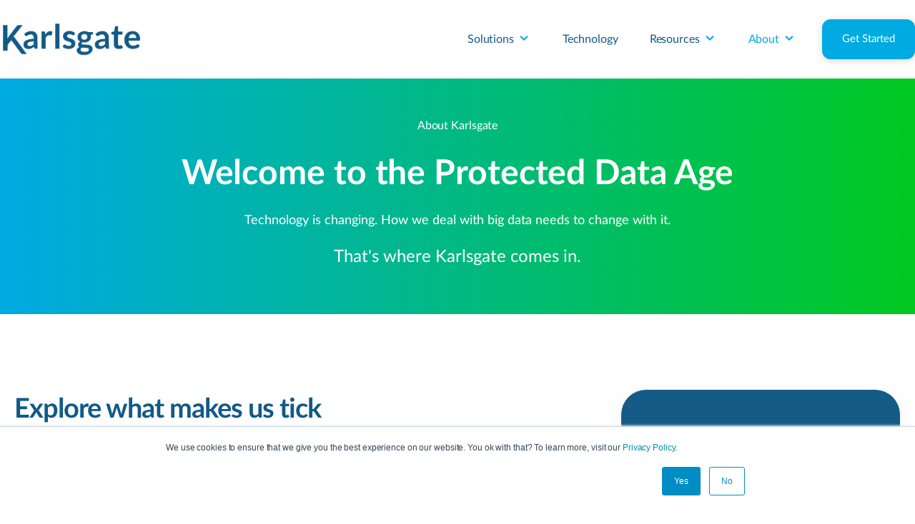

--- FILE ---
content_type: text/html; charset=UTF-8
request_url: https://karlsgate.com/about
body_size: 21698
content:
<!doctype html><html lang="en"><head>
    <meta charset="utf-8">
    <title>About | Karlsgate</title>
    <link rel="shortcut icon" href="https://karlsgate.com/hubfs/favicon96x96.png">
    <meta name="description" content="Karlsgate’s Privacy Enhancing Technology enables zero-trust data sharing. Read about Karlsgate, meet our team, and learn why Karlsgate was founded.">
    
    
    
    
      <link href="https://unpkg.com/aos@2.3.4/dist/aos.css" rel="stylesheet">
    
    <meta name="viewport" content="width=device-width, initial-scale=1">

    
    <meta property="og:description" content="Karlsgate’s Privacy Enhancing Technology enables zero-trust data sharing. Read about Karlsgate, meet our team, and learn why Karlsgate was founded.">
    <meta property="og:title" content="About | Karlsgate">
    <meta name="twitter:description" content="Karlsgate’s Privacy Enhancing Technology enables zero-trust data sharing. Read about Karlsgate, meet our team, and learn why Karlsgate was founded.">
    <meta name="twitter:title" content="About | Karlsgate">

    

    
    <style>
a.cta_button{-moz-box-sizing:content-box !important;-webkit-box-sizing:content-box !important;box-sizing:content-box !important;vertical-align:middle}.hs-breadcrumb-menu{list-style-type:none;margin:0px 0px 0px 0px;padding:0px 0px 0px 0px}.hs-breadcrumb-menu-item{float:left;padding:10px 0px 10px 10px}.hs-breadcrumb-menu-divider:before{content:'›';padding-left:10px}.hs-featured-image-link{border:0}.hs-featured-image{float:right;margin:0 0 20px 20px;max-width:50%}@media (max-width: 568px){.hs-featured-image{float:none;margin:0;width:100%;max-width:100%}}.hs-screen-reader-text{clip:rect(1px, 1px, 1px, 1px);height:1px;overflow:hidden;position:absolute !important;width:1px}
</style>

<link rel="stylesheet" href="https://karlsgate.com/hubfs/hub_generated/template_assets/1/82051595413/1744660660512/template_main.css">
<link rel="stylesheet" href="https://karlsgate.com/hubfs/hub_generated/template_assets/1/82051605616/1744660669626/template_theme-overrides.min.css">
<style>
.custom-button__div__menu a {
  text-decoration: none;
}

.ie-multiple-buttons-header {
  margin-bottom: 12px;
}


.custom-button__div__menu {
  padding: 20px;
  background: #FFF;
  display: none;
}

.custom-button {
  
  width: 100%;
}

.navigation-primary {
  display: inline-block;
}

.navigation-primary a {
  font-weight: 300;
  line-height: 40px;
}



.navigation-primary .submenu.level-1 > li > a.active-item:after {
  background-color: #FFFFFF;
  bottom: -3px;
  content: "";
  height: 2px;
  left: 0;
  position: absolute;
  width: 100%;
}

.navigation-primary .submenu {
  list-style: none;
  margin: 0;
  padding: 0;
}

.navigation-primary .submenu a,
.navigation-primary .submenu p {
  text-decoration: none;
}

.submenu-toggle {
  display: none;
}

.submenu.level-1 {
  display: inline-block;
  white-space: nowrap;
}

.submenu.level-1 > li {
  display: inline-block;
  padding: 15px 20px;
  text-transform: uppercase;
}

.submenu.level-1 > li.has-submenu {
  position: relative;
}

.submenu.level-2 {
  border: 2px solid #D1D6DC;
  border-radius: 6px;
  -webkit-box-shadow: 0px -2px 4px rgba(31, 37, 89, 0.02), 0px 6px 18px rgba(31, 37, 89, 0.07);
  box-shadow: 0px -2px 4px rgba(31, 37, 89, 0.02), 0px 6px 18px rgba(31, 37, 89, 0.07);
  font-weight: 500;
  left: -9999px;
  opacity: 0;
  position: absolute;
  text-transform: none;
  top: 100%;
  min-width: 206px;
  padding-top: 20px;
  padding-bottom: 20px;
  z-index: 9;
  padding-left: 32px;
}

.submenu.level-2 > li:first-child > a {
  position: relative;
  z-index: 2;
}

.submenu.level-2 > li:first-child:before {
  background-color: #FFF;
  border: 2px solid #494A52;
  border-radius: 6px;
  box-shadow: 0 2px 9px 0 rgba(0, 0, 0, 0.2);
  content: '';
  display: block;
  height: 30px;
  left: 125px;
  margin-left: 20px;
  overflow: hidden;
  position: absolute;
  top: -12px;
  -webkit-transform: rotate(45deg);
  -ms-transform: rotate(45deg);
  transform: rotate(45deg);
  transition: background-color 0.3s;
  width: 30px;
  z-index: 1;
}

.submenu.level-2 > li:first-child:hover:before,
.submenu.level-2 > li:first-child.focus:before {
  background-color: rgba(208, 210, 212, 1.0);
  -webkit-transition: background-color 0.3s;
  -o-transition: background-color 0.3s;
  transition: background-color 0.3s;
}

.submenu.level-2 > li {
  border-bottom: 1px solid #D1D6DC;
  padding: 0;
}

.submenu.level-2 .menu-item .menu-link {
  display: block;
  padding-right: 32px;
  transition: all ease .35s !important;
}

.submenu.level-2 .menu-item:first-of-type,
.submenu.level-2 .menu-item:first-of-type .menu-link {
  border-radius: 6px 6px 0 0;
}

.submenu.level-2 .menu-item:last-of-type,
.submenu.level-2 .menu-item:last-of-type .menu-link {
  border-radius: 0 0 6px 6px;
}

.submenu.level-2 > li:last-child,
.submenu.level-2 > li:last-child .submenu {
  border-bottom: none;
  border-radius: 0 0 6px 6px;
}

.submenu.level-2 .menu-item .menu-link:hover,
.submenu.level-2 .menu-item .menu-link:focus {
  background-color: #D0D2D4;
  cursor: pointer;
  -webkit-transition: background-color 0.3s;
  -o-transition: background-color 0.3s;
  transition: background-color 0.3s;
}

.submenu.level-3 .menu-item .menu-link {
  padding-left: 10px;
}

.submenu.level-4 .menu-item .menu-link {
  padding-left: 20px;
}

.submenu.level-5 .menu-item .menu-link {
  padding-left: 30px;
}

.submenu.level-6 .menu-item .menu-link {
  padding-left: 40px;
}

.submenu.level-1 > li.has-submenu:hover .submenu.level-2,
.submenu.level-1 > li.has-submenu.focus .submenu.level-2 {
  left: 0;
  opacity: 1;
}

/* Hide navigation dropdown in the inline editor */
.hs-inline-edit .submenu.level-1 > li.has-submenu:hover .submenu.level-2,
.hs-inline-edit > li.has-submenu.focus .submenu.level-2 {
  visibility: hidden;
}


@media (min-width: 857px) and (max-width: 1150px) {
  .navigation-primary a {
    font-size: 20px;
  }

  .submenu.level-1 > li {
    padding: 22px 15px;
  }

  .submenu.level-1 > li:last-child {
    padding-right: 22px;
  }

  .submenu.level-1 > .has-submenu > .menu-arrow {
    right: 0;
    top: 40px;
  }

  .submenu.level-2 {
    left: 0;
  }
  
}



@media (max-width: 857px) {
  
  .submenu.level-1 > li {
    background-color: #FFFFFF;
  }
  
  .submenu.level-2 .menu-item .menu-link {
    background-color: #FFFFFF; 
  }
  
  .custom-button__div__menu {
    display: block;
  }
  
  .navigation-primary a {
    font-size: 26px;
  }

  .navigation-primary {
    display: block;
    background-color: #FFF;
  }

  .navigation-primary .submenu.level-1 > li > a.active-item:after {
    content: none;
  }

  .navigation-primary .submenu.level-1 > li > a.active-item:after {
    display: none;
  }

  .submenu > li > a {
    display: block;
    width: 100%;
  }

  .submenu > .has-submenu {
    position: relative;
  }

  .submenu > .has-submenu > a {
    width: 70%;
  }

  .submenu {
    /*  display: none; */
    
  }

  .submenu.level-1 {
    width: 100%;
  }

  .submenu.level-1 > li {
    display: block;
    padding: 0;
    width: 100%;
  }

  .submenu.level-1 > li > a {
    font-weight: 500;
    padding: 7px 20px;
    font-size: 20px;
    background-color: #fff;
  }

  .submenu.level-1 > .has-submenu > .menu-arrow,
  .submenu > .has-submenu > .menu-arrow,
  .submenu .menu-arrow {
    background-position: center right 30px;
    background-repeat: no-repeat;
    background-size: 0px;
    border: none;
    cursor: pointer;
    height: 55px;
    padding: 15px 0;
    position: absolute;
    right: 0;
    top: 0;
    width: 30%;
  }

  .submenu.level-2 > li:first-child:before {
    content: none;
  }
  
  .submenu.level-2  {
    visibility: hidden;
  }
  
   .level-2.level-3  {
    visibility: hidden;
  }
  
  .submenu.level-2 li  {
    visibility: hidden;
    opacity: 0;
    height: 0;
    transition: all .25s;
  }
  
  input[type="checkbox"]:checked ~ .submenu li {
    opacity: 1;
    height: 100%;
    visibility: visible;
  }

  input[type="checkbox"]:checked ~ .submenu {
    display: grid;
    grid-auto-flow: column;
    grid-template-rows: repeat(6, auto);
    opacity: 1;
    height: 100%;
    visibility: visible;
  }


  .submenu.level-2 {
    border: none;
    box-shadow: none;
    opacity: 1;
    position: static;
    -webkit-transform: unset;
    -ms-transform: unset;
    transform: unset;
    width: 100%;
    z-index: 2;
    font-size: 16px;
    padding-top: 0px;
    padding-bottom: 10px;
  }

  .submenu.level-2 .menu-item {
    background-color: #FFF;
    border-bottom: none;
    padding: 0;
  }

  .submenu.level-2 .menu-item .menu-link {
    padding-right: 15px;
  }

  .submenu.level-2 .menu-item .menu-link:hover {
    background-color: inherit;
  }

  .submenu.level-3 {
    background-color: inherit;
    margin: 0;
    padding: 0;
    width: 100%;
  }

  .submenu.level-3 > li {
    background-color: inherit;
    padding: 0;
  }

  .submenu.level-3 .menu-item .menu-link {
    padding-left: 10px;
  }

  .submenu.level-4 .menu-item .menu-link {
    padding-left: 20px;
  }

  .submenu.level-5 .menu-item .menu-link {
    padding-left: 30px;
  }

  .submenu.level-6 .menu-item .menu-link {
    padding-left: 40px;
  }
}
</style>


<style>
  
  .custom-button__div__menu {
    margin-top: 20vh;
  }
  
  .navigation-primary a.active-item {
    color: #00AAE3 !important;
    position: relative;
  }
  
  .submenu.level-1 > .has-submenu > .menu-arrow {
    background-image: url('data:image/svg+xml;utf8,<svg version="1.0" xmlns="http://www.w3.org/2000/svg" id="elements__svg-arrow" fill="%2300AAE3" viewBox="0 0 320 512" width="8px" height="13px" aria-hidden="true"><g id="layer1"><path d="M34.52 239.03L228.87 44.69c9.37-9.37 24.57-9.37 33.94 0l22.67 22.67c9.36 9.36 9.37 24.52.04 33.9L131.49 256l154.02 154.75c9.34 9.38 9.32 24.54-.04 33.9l-22.67 22.67c-9.37 9.37-24.57 9.37-33.94 0L34.52 272.97c-9.37-9.37-9.37-24.57 0-33.94z"></path></g></svg>');                                                                                                                     
    background-repeat: no-repeat;
    background-position: top;
    height: 13px;
    width: 20px;
    display: inline-block;
    cursor: pointer;
    -webkit-transform: rotate(-90deg);
    -ms-transform: rotate(-90deg);
    transform: rotate(-90deg);
  }
 
  @media (max-width: 857px) {
		
		.header__navigation--toggle {
			
			
				background-image: url('data:image/svg+xml;utf8,<svg width="20" height="8" viewBox="0 0 20 8" fill="none" xmlns="http://www.w3.org/2000/svg"><rect x="0.984375" y="0.00732422" width="18.028" height="1.5" rx="0.75" fill="white"/><rect x="0.984375" y="6.4928" width="18.028" height="1.5" rx="0.75" fill="white"/></svg>');
						
			
			background-position: center;
			background-repeat: no-repeat;
			background-size: 18px;
			visibility: visible;
			cursor: pointer;
			height: 34px;
			width: 34px;
			position: absolute;
			display: block !important;
			opacity: 1;
			top: -42px;
			right: 20px;						
			padding: 10px !important;
			border-radius: 6px;

			transition: all ease 0.35s !important;
			
			
				background-color: #00AAE3;
			
					

			  
					-webkit-filter: drop-shadow(0px 2px 6px rgba(31, 37, 89, 0.16));
					filter:         drop-shadow(0px 2px 6px rgba(31, 37, 89, 0.16)); 
				

		}
		
  
		.header__navigation--toggle:hover,
		.header__navigation--toggle:active,
		.header__navigation--toggle:focus{
			transform: scale(1.1);
				
					
			
		}
		
		.header__close--toggle {
			
			
				background-image: url('data:image/svg+xml;utf8,<svg width="14" height="14" viewBox="0 0 14 14" fill="none" xmlns="http://www.w3.org/2000/svg"><rect x="1.15625" y="0.0958252" width="18.028" height="1.5" rx="0.75" transform="rotate(45 1.15625 0.0958252)" fill="white"/><rect x="0.09375" y="12.8435" width="18.028" height="1.5" rx="0.75" transform="rotate(-45 0.09375 12.8435)" fill="white"/></svg>');
					
								
			background-repeat: no-repeat;
			background-size: 14px;
			background-position: center;
			visibility: hidden;
			height: 34px !important;
			margin-right: 0;
			width: 34px !important;
			margin-top: 16px;
			position: absolute;
			opacity: 0;
			top: -42px;
			right: 20px;
					
			
				background-color: #00AAE3;
					
					
			padding: 10px !important;
			border-radius: 6px;
			transition: all ease 0.35s !important;
					
							
			  
					-webkit-filter: drop-shadow(0px 2px 6px rgba(31, 37, 89, 0.16));
					filter:         drop-shadow(0px 2px 6px rgba(31, 37, 89, 0.16)); 
				

		}
		
		.header__close--toggle:hover,
		.header__close--toggle:active,
		.header__close--toggle:focus{
			transform: scale(1.2);
			
				
					
			
		}
    
    .submenu.level-1 > .has-submenu > .menu-arrow {
      -webkit-transform: rotate(0deg);
      -ms-transform: rotate(0deg);
      transform: rotate(0deg);
    }

    .submenu.level-1 > .has-submenu > .menu-arrow-bg,
    .submenu > .has-submenu > .menu-arrow-bg,
    .submenu .menu-arrow-bg {
      background-image: url('data:image/svg+xml;utf8,<svg version="1.1" id="Capa_1" xmlns="http://www.w3.org/2000/svg" xmlns:xlink="http://www.w3.org/1999/xlink" x="0px" y="0px" width="16px" height="24px" fill="%23125a87" viewBox="0 0 451.846 451.847" style="enable-background:new 0 0 451.846 451.847;" xml:space="preserve"> <g> <path d="M345.441,248.292L151.154,442.573c-12.359,12.365-32.397,12.365-44.75,0c-12.354-12.354-12.354-32.391,0-44.744 L278.318,225.92L106.409,54.017c-12.354-12.359-12.354-32.394,0-44.748c12.354-12.359,32.391-12.359,44.75,0l194.287,194.284 c6.177,6.18,9.262,14.271,9.262,22.366C354.708,234.018,351.617,242.115,345.441,248.292z"/></g></svg>');
      background-repeat: no-repeat;
      background-position: center;
      display: block;
      height: 29px;
      -webkit-transition: -webkit-transform 0.4s;
      transition: -webkit-transform 0.4s;
      -o-transition: transform 0.4s;
      transition: transform 0.4s;
      transition: transform 0.4s, -webkit-transform 0.4s;
      width: 29px;
      box-shadow: 0px -0.709347px 3.54674px rgba(31, 37, 89, 0.01), 0px 2.83739px 6.38413px rgba(38, 54, 200, 0.08);
      border-radius: 4.96543px;
      position: absolute;
      right: 20px;
      top: 16px;
      float: right;
      -webkit-transform: rotate(0deg);
      -ms-transform: rotate(0deg);
      transform: rotate(0deg);
    }
    
    input[type="checkbox"]:checked ~ .menu-arrow .menu-arrow-bg {
      background-image: url('data:image/svg+xml;utf8,<svg version="1.1" id="Capa_1" xmlns="http://www.w3.org/2000/svg" xmlns:xlink="http://www.w3.org/1999/xlink" x="0px" y="0px" width="16px" height="24px" fill="%2300AAE3" viewBox="0 0 451.846 451.847" style="enable-background:new 0 0 451.846 451.847;" xml:space="preserve"> <g> <path d="M345.441,248.292L151.154,442.573c-12.359,12.365-32.397,12.365-44.75,0c-12.354-12.354-12.354-32.391,0-44.744 L278.318,225.92L106.409,54.017c-12.354-12.359-12.354-32.394,0-44.748c12.354-12.359,32.391-12.359,44.75,0l194.287,194.284 c6.177,6.18,9.262,14.271,9.262,22.366C354.708,234.018,351.617,242.115,345.441,248.292z"/></g></svg>');
      -webkit-transform: rotate(90deg);
      -ms-transform: rotate(90deg);
      transform: rotate(90deg);
    }

  }
  
  @media (min-width: 857px) {
  
  .submenu.level-2 {
    left: 0;
    display: grid;
    grid-auto-flow: column;
    grid-template-rows: repeat(5, auto);
  }
  
}
  
  @media (max-width: 857px) {
    input[type="checkbox"]:checked ~ .submenu {
      display: grid;
      grid-auto-flow: column;
      grid-template-rows: repeat(30, auto);
      opacity: 1;
    }
  }
  
    @media (max-width: 420px) {
    input[type="checkbox"]:checked ~ .submenu {
      display: grid;
      grid-auto-flow: column;
      grid-template-rows: repeat(30, auto);
      opacity: 1;
    }
  }
</style>

<style>

.elements-search-modal-group {
  position: relative;
  width: 60%;
  margin: 0 auto;
}

.elements-icon-search-field {
  position: absolute;
  right: 0px;
  transition: 0.3s ease-in-out;
  width: 37px;
  top: 12px;
}

.elements-icon-search-field:hover {
  transform: scale(1.2);
}





.elements-overlay-search {
   height: 100%;
   width: 100%;
   display: none;
   position: fixed;
   z-index: 4;
   top: 0;
   left: 0;
   background-color: rgba(255, 255, 255, 0.84);
   transition: 0.2s ease-in-out;
   backdrop-filter: blur(13px);
  -webkit-backdrop-filter: blur(13px);
}
.searchBar {
   position: relative;
   top: 30%;
   width: 100%;
   text-align: center;
   margin-top: 30px;
   margin: auto;
   -webkit-transition: transform 0.3s ease-in-out;
}
.elements-overlay-search .hideBtn {
   position: absolute;
   top: 40px;
   right: 40px;
   font-size: 52px;
   cursor: pointer;
   color: #62668A;
}
.elements-overlay-search .hideBtn:hover {
  transform: scale(1.1);
}


.elements-overlay-search button:hover {
   opacity: 1;
}

@media(max-width: 857px) {
  
  .elements-icon-search-field { 
    width: 24.7px;
    bottom: 34px;
    top: unset !important;
  }

  
  .searchBar {
     position: relative;
     top: 20%;
  }
  
  .elements-overlay-search input[type=text] {
    font-size: 20px !important;
    padding-bottom: 10px !important;
  }
  
  .elements-search-modal-group {
    width: 85%;
  }

  .elements-overlay-search .hideBtn {
    background-size: 18px;
    top: 20px;
    right: 20px;
  }
  
  
}

</style>


  <style>
  
    .elements-overlay-search input[type=text] {
     font-size: 32px;
     background: transparent;
     background-position: top right 0;
     background-repeat: no-repeat;
     border: none;
     border-radius: 0px;
     border-bottom: 2px solid #BDBFD1;
     box-shadow: none;
     padding-bottom: 50px;
     padding-top: 10px;
     padding-left: 0px;
     color: #1F2559;
     height: 90px;
  }
  
  .hideBtn {
    background-image: url(https://f.hubspotusercontent10.net/hubfs/8768169/Elements/Theme/icons/close.svg);
    background-size: cover;
    background-repeat: no-repeat;
    height: 25px;
    width: 25px;
    transition: 0.3s ease-in-out;
  }

  .elements-overlay-search button {
     float: left;
     width: 20%;
     padding: 15px;
     background: rgb(54, 21, 241);
     font-size: 17px;
     border: none;
     color:white;
     cursor: pointer;
     opacity: 0.8;
  }
  
  .showBtn {
    cursor: pointer;
        
		
		  background-image: url('data:image/svg+xml;utf8,<svg xmlns="http://www.w3.org/2000/svg" xmlns:xlink="http://www.w3.org/1999/xlink" fill="%23125a87" width="24pt" height="24pt" viewBox="0 0 24 24" version="1.1"><g id="surface1"><path d="M 10.570312 0 C 4.742188 0 0 4.742188 0 10.570312 C 0 16.398438 4.742188 21.136719 10.570312 21.136719 C 16.398438 21.136719 21.136719 16.398438 21.136719 10.570312 C 21.136719 4.742188 16.398438 0 10.570312 0 Z M 10.570312 19.1875 C 5.816406 19.1875 1.953125 15.320312 1.953125 10.570312 C 1.953125 5.816406 5.816406 1.953125 10.570312 1.953125 C 15.320312 1.953125 19.1875 5.816406 19.1875 10.570312 C 19.1875 15.320312 15.320312 19.1875 10.570312 19.1875 Z M 10.570312 19.1875 "/><path d="M 23.714844 22.335938 L 18.121094 16.742188 C 17.738281 16.359375 17.121094 16.359375 16.742188 16.742188 C 16.359375 17.121094 16.359375 17.738281 16.742188 18.121094 L 22.335938 23.714844 C 22.523438 23.90625 22.773438 24 23.023438 24 C 23.273438 24 23.523438 23.90625 23.714844 23.714844 C 24.09375 23.332031 24.09375 22.714844 23.714844 22.335938 Z M 23.714844 22.335938 "/></g></svg>') !important;
		 
				
	  background-size: cover;
    height: 20px;
    width: 20px;
    margin: 0px 16px 0px -6px;
    transition: 0.2s ease-in-out;
  }		
		
	 .showBtn:hover {
			 transform: scale(1.2);			    
			 
					
	 }		
  
  @media(max-width: 857px) {
          
		.showBtn {
			position: absolute;
			top: -35px;
			right: 50px;
		}
    
  }
  
</style>


  <style>
		
		
    
    .elements-buttons-disabled-on-desk {
      display: none;  
    }



    .elements-link-buttons_module_16106654906244 {
       
    }

    .elements-module-button_module_16106654906244 a:last-child {
      
      
        margin-right: 0px !important;
      
    }

    .elements-btns-custom_module_16106654906244 {
      transition: 0.2s ease-in-out;
    }

    
      .elements-btns-custom_module_16106654906244:hover,
      .elements-btns-custom_module_16106654906244:focus {
        transform: scale(1.05);
      }
    

    
      @media(max-width: 767px) {   

        .elements-module-button_module_16106654906244 {
          text-align: left !important;
        }

      }
    



     @media (max-width: 961px) {
       
       .elements-buttons-enabled-on-tablet {
        display: unset !important;
      }
    
      .elements-buttons-disabled-on-tablet {
        display: none !important;
      }

    }

    @media(max-width: 767px) {
      
      .elements-buttons-enabled-on-mobile {
        display: unset !important;
      }
    
      .elements-buttons-disabled-on-mobile {
        display: none !important;
      }
      
      .elements-module-buttons-container {
        display: table-cell;
        width: 767px;
        max-width: 100%;
      }

      .elements-btns-styles_module_16106654906244 {
        margin-bottom: 8px;  
      }

      .elements-module-button_module_16106654906244 {
        margin-top: 0px !important;
        margin-bottom: 0px !important;
        margin-left: 0px !important;
        margin-right: 0px !important;
      }
      
    }

  </style>
  

<style>
	
		
  
  .elements-si-card__button--container_module_16655048427623 {
    padding-top: 0px;
    padding-bottom: 16px;
    padding-left: 0px;
    padding-right: 0px;
    
    text-align: center;
  }
  
  .elements-si-card__button_module_16655048427623 {
    
    
    
      width: 100%;
    
    
    
    
  }
  
  .elements-module-image_module_16655048427623 {
    text-align: center;
  }
  
  .elements-si-cards_module_16655048427623 {
    display: -webkit-box;
    display: -ms-flexbox;
    display: flex;
    -ms-flex-wrap: grap;
    flex-wrap: grap;
    -webkit-box-pack: justify;
    -ms-flex-pack: justify;
  }

#elements-si-cards_module_16655048427623 > :last-child { 
  margin-right: 0; 
}

.elements-si-cards__card_module_16655048427623 {
  margin-top: 1.5rem;
  margin-right: 1.5rem;
  max-width: 100%;
  
  
    width: 100%;
  

  
  
    padding: 28px;
  
  
  

  
    background-color: #155b87;    
  
  
}
  
.elements-si-card__image_module_16655048427623 {
  
  
    border-radius: 16px;
    
  
  max-width: 100%;  


	object-fit: cover;
  
  
  
}



.elements-module-card-text_module_16655048427623 {
  text-align: center;
  margin-top: 0px;
}
  
  
@media(max-width: 767px) {
  
  .elements-module-card-text_module_16655048427623 {
      
    }
  
  .elements-module-image_module_16655048427623 {
    
  }
  
  .elements-si-card__button--container_module_16655048427623 {
    padding-top: 0px !important;
    padding-bottom: 24px !important;
    padding-left: 0px !important;
    padding-right: 0px !important;
    
    text-align: center !important;
  }
    
  .elements-si-cards_module_16655048427623 {
    flex-direction: column;
    justify-content: center;
  }
    
  .elements-si-cards__card_module_16655048427623 {
    width: 100%;
    
    
      padding: 1.7vmax 1.5rem 1.5vmax;
    
    
  }
    
  .elements-div-content_module_16655048427623 {
    padding-top: 0px !important;
    padding-bottom: 8px !important;
    padding-left: 0px !important;
    padding-right: 0px !important;
    
    margin-top: 0px !important;
    margin-bottom: 32px !important;
    margin-left: 0px !important;
    margin-right: 0px !important;
  }
  
    
  .elements-module-image_module_16655048427623 {
    
    
      padding-top: 24px !important;
      padding-left: 8px !important;
      padding-right: 0px !important;
      text-align: center;
    
    
    padding-bottom: 0px !important;
  }
    
  .elements-module-card-text_module_16655048427623 {
    padding-top: 8px !important;
    padding-bottom: 36px !important;
    padding-left: 0px !important;
    padding-right: 0px !important;
    text-align: center !important;
  }

}
  
  
@media(max-width: 432px) {
  .elements-module-card-text_module_16655048427623 span {
    border: none !important;
    margin: 2px 4px !important;
  }
}
  
  
</style>


<style>
	
		
  
  .elements-si-card__button--container_widget_1663777523170 {
    padding-top: 0px;
    padding-bottom: 16px;
    padding-left: 0px;
    padding-right: 0px;
    
    text-align: center;
  }
  
  .elements-si-card__button_widget_1663777523170 {
    
    
    
      width: 100%;
    
    
    
    
  }
  
  .elements-module-image_widget_1663777523170 {
    text-align: center;
  }
  
  .elements-si-cards_widget_1663777523170 {
    display: -webkit-box;
    display: -ms-flexbox;
    display: flex;
    -ms-flex-wrap: grap;
    flex-wrap: grap;
    -webkit-box-pack: justify;
    -ms-flex-pack: justify;
  }

#elements-si-cards_widget_1663777523170 > :last-child { 
  margin-right: 0; 
}

.elements-si-cards__card_widget_1663777523170 {
  margin-top: 1.5rem;
  margin-right: 1.5rem;
  max-width: 100%;
  
  
    width: 100%;
  

  
  
    padding: 28px;
  
  
  

  
  
}
  
.elements-si-card__image_widget_1663777523170 {
  
  
    border-radius: 20px;
    
  
  max-width: 100%;  


	object-fit: cover;
  
  
  
}



.elements-module-card-text_widget_1663777523170 {
  text-align: center;
  margin-top: 0px;
}
  
  
@media(max-width: 767px) {
  
  .elements-module-card-text_widget_1663777523170 {
      
    }
  
  .elements-module-image_widget_1663777523170 {
    
  }
  
  .elements-si-card__button--container_widget_1663777523170 {
    padding-top: 0px !important;
    padding-bottom: 24px !important;
    padding-left: 0px !important;
    padding-right: 0px !important;
    
    text-align: center !important;
  }
    
  .elements-si-cards_widget_1663777523170 {
    flex-direction: column;
    justify-content: center;
  }
    
  .elements-si-cards__card_widget_1663777523170 {
    width: 100%;
    
    
      padding: 1.7vmax 1.5rem 1.5vmax;
    
    
  }
    
  .elements-div-content_widget_1663777523170 {
    padding-top: 0px !important;
    padding-bottom: 8px !important;
    padding-left: 0px !important;
    padding-right: 0px !important;
    
    margin-top: 0px !important;
    margin-bottom: 32px !important;
    margin-left: 0px !important;
    margin-right: 0px !important;
  }
  
    
  .elements-module-image_widget_1663777523170 {
    
    
      padding-top: 24px !important;
      padding-left: 8px !important;
      padding-right: 0px !important;
      text-align: center;
    
    
    padding-bottom: 0px !important;
  }
    
  .elements-module-card-text_widget_1663777523170 {
    padding-top: 8px !important;
    padding-bottom: 36px !important;
    padding-left: 0px !important;
    padding-right: 0px !important;
    text-align: center !important;
  }

}
  
  
@media(max-width: 432px) {
  .elements-module-card-text_widget_1663777523170 span {
    border: none !important;
    margin: 2px 4px !important;
  }
}
  
  
</style>


<style>
		
	             	    
  
  .elements-social-links__icon_section-5-module-3 {
    transition: 0.2s ease-in-out;
  }
  
  .elements-social-links__icon_section-5-module-3:hover {
    transform: scale(1.1);
  }
  
  .elements-social-links__container_section-5-module-3 {
    margin-top: 12px;
  }

  .elements-div-container_section-5-module-3 {
    display: grid;
    text-align: center;
    grid-template-columns: repeat(3, auto);
    grid-column-gap: 24px;
    grid-row-gap: 24px;
  }

  .elements--team-members__member_section-5-module-3{
    max-width: 282px;
    margin: auto;
  }

  .elements-module-text_section-5-module-3 {
    padding-top: 12px;
    padding-bottom: 0px;
    padding-left: 0px;
    padding-right: 0px;
  }
  
  .elements-module-image_section-5-module-3 img {
    transition: 0.3s ease-in-out;
    
    
      border-radius: 16px;
    
  }
  
  .elements-module-image_section-5-module-3 img:hover {
    transform: scale(1.03);
  }
  
  
  
  @media(max-width: 992px) {
  
    .elements-div-container_section-5-module-3 {
      grid-template-columns: repeat(3, auto);
    }
  
  }
  
  
  @media(max-width: 767px) {
    
    .elements-div-container_section-5-module-3 {
      grid-template-columns: repeat(3, auto);
    }

    .elements-div-module_section-5-module-3 {
      padding-top: 24px !important;
      padding-bottom: 32px !important;
      padding-left: 32px !important;
      padding-right: 32px !important;

      margin-top: 32px;
      margin-bottom: 32px;
      margin-left: 0px;
      margin-right: 0px;
    }

    .elements-module-image_section-5-module-3 {
      padding-top: 0px !important;
      padding-bottom: 0px !important;
      padding-left: 0px !important;
      padding-right: 0px !important;
    }

    .elements-module-text_section-5-module-3 {
      padding-top: 8px !important;
      padding-bottom: 0px !important;
      padding-left: 0px !important;
      padding-right: 0px !important;
    }

  }
  
   @media(max-width: 480px) {

    .elements-div-container_section-5-module-3 {
      grid-template-columns: repeat(1, auto);
    }

  }

</style>

<style>

.elements--faq__accordion {
  cursor: pointer;
  margin-bottom: 10px;
  transition: 0.4s;
  padding-right: 40px;
}

.active, .elements--faq__accordion:hover {
}


.elements--faq__panel {
  max-height: 0;
  overflow: hidden;
  padding-right: 40px;
  transition: max-height 0.3s ease-out;
}


@media(max-width: 430px) {
  
  .elements--faq__accordion:after {
    top: 46px;
    right: 24px;
  }
  
}

</style>


<style>
	
	
  
  .elements-module-content_module_16653495642176 .elements--faq__panel:first-child {
    max-height: 180px;
  }


  .elements--faq__accordion:after {
    display: block;
    content: ' ';
    background-image: url('data:image/svg+xml;utf8,<svg version="1.1" id="Capa_1" xmlns="http://www.w3.org/2000/svg" xmlns:xlink="http://www.w3.org/1999/xlink" x="0px" y="0px" width="16px" height="24px" fill="%23125a87" viewBox="0 0 451.846 451.847" style="enable-background:new 0 0 451.846 451.847;" xml:space="preserve"> <g> <path d="M345.441,248.292L151.154,442.573c-12.359,12.365-32.397,12.365-44.75,0c-12.354-12.354-12.354-32.391,0-44.744 L278.318,225.92L106.409,54.017c-12.354-12.359-12.354-32.394,0-44.748c12.354-12.359,32.391-12.359,44.75,0l194.287,194.284 c6.177,6.18,9.262,14.271,9.262,22.366C354.708,234.018,351.617,242.115,345.441,248.292z"/></g></svg>');
    background-repeat: no-repeat;
    background-position: center;
    height: 36px;
    -webkit-transition: -webkit-transform 0.3s;
    transition: -webkit-transform 0.4s;
    -o-transition: transform 0.3s;
    transition: transform 0.3s;
    transition: transform 0.3s, -webkit-transform 0.3s;
    width: 36px;
    border-radius: 4.96543px;
    float: right;
    position: absolute;
    top: 32px;
    right: 32px;

  }

  .active:after {
    background-image: url('data:image/svg+xml;utf8,<svg version="1.1" id="Capa_1" xmlns="http://www.w3.org/2000/svg" xmlns:xlink="http://www.w3.org/1999/xlink" x="0px" y="0px" width="16px" height="24px" fill="%2300AAE3" viewBox="0 0 451.846 451.847" style="enable-background:new 0 0 451.846 451.847;" xml:space="preserve"> <g> <path d="M345.441,248.292L151.154,442.573c-12.359,12.365-32.397,12.365-44.75,0c-12.354-12.354-12.354-32.391,0-44.744 L278.318,225.92L106.409,54.017c-12.354-12.359-12.354-32.394,0-44.748c12.354-12.359,32.391-12.359,44.75,0l194.287,194.284 c6.177,6.18,9.262,14.271,9.262,22.366C354.708,234.018,351.617,242.115,345.441,248.292z"/></g></svg>');
    -webkit-transform: rotate(90deg);
    -ms-transform: rotate(90deg);
    transform: rotate(90deg);
  }



  
  @media(max-width: 767px) {
    
  .elements-div-content_module_16653495642176 {
    padding-top: 32px !important;
    padding-bottom: 32px !important;
    padding-left: 24px !important;
    padding-right: 30px !important;
    
    margin-top: 32px;
    margin-bottom: 32px;
    margin-left: 32px;
    margin-right: 32px;
  }
    
  .elements-module-content_module_16653495642176 {
    padding-top: 0px !important;
    padding-bottom: 0px !important;
    padding-left: 0px !important;
    padding-right: 0px !important;
  }

}
  
</style>


  <style>
		
		
    
    .elements-buttons-disabled-on-desk {
      display: none;  
    }



    .elements-link-buttons_module_16653495642177 {
       
    }

    .elements-module-button_module_16653495642177 a:last-child {
      
      
        
      
    }

    .elements-btns-custom_module_16653495642177 {
      transition: 0.2s ease-in-out;
    }

    
      .elements-btns-custom_module_16653495642177:hover,
      .elements-btns-custom_module_16653495642177:focus {
        transform: scale(1.05);
      }
    

    
      @media(max-width: 767px) {   

        .elements-module-button_module_16653495642177 {
          text-align: center !important;
        }

      }
    



     @media (max-width: 961px) {
       
       .elements-buttons-enabled-on-tablet {
        display: unset !important;
      }
    
      .elements-buttons-disabled-on-tablet {
        display: none !important;
      }

    }

    @media(max-width: 767px) {
      
      .elements-buttons-enabled-on-mobile {
        display: unset !important;
      }
    
      .elements-buttons-disabled-on-mobile {
        display: none !important;
      }
      
      .elements-module-buttons-container {
        display: table-cell;
        width: 767px;
        max-width: 100%;
      }

      .elements-btns-styles_module_16653495642177 {
        margin-bottom: 8px;  
      }

      .elements-module-button_module_16653495642177 {
        margin-top: 0px !important;
        margin-bottom: 0px !important;
        margin-left: 0px !important;
        margin-right: 0px !important;
      }
      
    }

  </style>
  

<style>
	
		
  
  .elements-si-card__button--container_section-6-module-3 {
    padding-top: 0px;
    padding-bottom: 16px;
    padding-left: 0px;
    padding-right: 0px;
    
    text-align: center;
  }
  
  .elements-si-card__button_section-6-module-3 {
    
    
    
      width: 100%;
    
    
    
    
  }
  
  .elements-module-image_section-6-module-3 {
    text-align: left;
  }
  
  .elements-si-cards_section-6-module-3 {
    display: -webkit-box;
    display: -ms-flexbox;
    display: flex;
    -ms-flex-wrap: grap;
    flex-wrap: grap;
    -webkit-box-pack: justify;
    -ms-flex-pack: justify;
  }

#elements-si-cards_section-6-module-3 > :last-child { 
  margin-right: 0; 
}

.elements-si-cards__card_section-6-module-3 {
  margin-top: 1.5rem;
  margin-right: 1.5rem;
  max-width: 100%;
  
  
    width: 100%;
  

  
  
    padding: 28px;
  
  
  

  
  
}
  
.elements-si-card__image_section-6-module-3 {
  
  
    border-radius: 0px;
    
  
  max-width: 100%;  


	object-fit: cover;
  
  
  
}



.elements-module-card-text_section-6-module-3 {
  text-align: left;
  margin-top: 0px;
}
  
  
@media(max-width: 767px) {
  
  .elements-module-card-text_section-6-module-3 {
      
    }
  
  .elements-module-image_section-6-module-3 {
    
  }
  
  .elements-si-card__button--container_section-6-module-3 {
    padding-top: 0px !important;
    padding-bottom: 24px !important;
    padding-left: 0px !important;
    padding-right: 0px !important;
    
    text-align: center !important;
  }
    
  .elements-si-cards_section-6-module-3 {
    flex-direction: column;
    justify-content: center;
  }
    
  .elements-si-cards__card_section-6-module-3 {
    width: 100%;
    
    
      padding: 1.7vmax 1.5rem 1.5vmax;
    
    
  }
    
  .elements-div-content_section-6-module-3 {
    padding-top: 0px !important;
    padding-bottom: 8px !important;
    padding-left: 0px !important;
    padding-right: 0px !important;
    
    margin-top: 0px !important;
    margin-bottom: 32px !important;
    margin-left: 0px !important;
    margin-right: 0px !important;
  }
  
    
  .elements-module-image_section-6-module-3 {
    
    
      padding-top: 24px !important;
      padding-left: 8px !important;
      padding-right: 0px !important;
      text-align: left;
    
    
    padding-bottom: 0px !important;
  }
    
  .elements-module-card-text_section-6-module-3 {
    padding-top: 8px !important;
    padding-bottom: 36px !important;
    padding-left: 0px !important;
    padding-right: 0px !important;
    text-align: left !important;
  }

}
  
  
@media(max-width: 432px) {
  .elements-module-card-text_section-6-module-3 span {
    border: none !important;
    margin: 2px 4px !important;
  }
}
  
  
</style>


<style>
	
		
  
  .elements-si-card__button--container_section-6-module-5 {
    padding-top: 0px;
    padding-bottom: 16px;
    padding-left: 0px;
    padding-right: 0px;
    
    text-align: center;
  }
  
  .elements-si-card__button_section-6-module-5 {
    
    
    
      width: 100%;
    
    
    
    
  }
  
  .elements-module-image_section-6-module-5 {
    text-align: left;
  }
  
  .elements-si-cards_section-6-module-5 {
    display: -webkit-box;
    display: -ms-flexbox;
    display: flex;
    -ms-flex-wrap: grap;
    flex-wrap: grap;
    -webkit-box-pack: justify;
    -ms-flex-pack: justify;
  }

#elements-si-cards_section-6-module-5 > :last-child { 
  margin-right: 0; 
}

.elements-si-cards__card_section-6-module-5 {
  margin-top: 1.5rem;
  margin-right: 1.5rem;
  max-width: 100%;
  
  
    width: 100%;
  

  
  
    padding: 28px;
  
  
  

  
  
}
  
.elements-si-card__image_section-6-module-5 {
  
  
    border-radius: 0px;
    
  
  max-width: 100%;  


	object-fit: cover;
  
  
  
}



.elements-module-card-text_section-6-module-5 {
  text-align: left;
  margin-top: 0px;
}
  
  
@media(max-width: 767px) {
  
  .elements-module-card-text_section-6-module-5 {
      
    }
  
  .elements-module-image_section-6-module-5 {
    
  }
  
  .elements-si-card__button--container_section-6-module-5 {
    padding-top: 0px !important;
    padding-bottom: 24px !important;
    padding-left: 0px !important;
    padding-right: 0px !important;
    
    text-align: center !important;
  }
    
  .elements-si-cards_section-6-module-5 {
    flex-direction: column;
    justify-content: center;
  }
    
  .elements-si-cards__card_section-6-module-5 {
    width: 100%;
    
    
      padding: 1.7vmax 1.5rem 1.5vmax;
    
    
  }
    
  .elements-div-content_section-6-module-5 {
    padding-top: 0px !important;
    padding-bottom: 8px !important;
    padding-left: 0px !important;
    padding-right: 0px !important;
    
    margin-top: 0px !important;
    margin-bottom: 32px !important;
    margin-left: 0px !important;
    margin-right: 0px !important;
  }
  
    
  .elements-module-image_section-6-module-5 {
    
    
      padding-top: 24px !important;
      padding-left: 8px !important;
      padding-right: 0px !important;
      text-align: left;
    
    
    padding-bottom: 0px !important;
  }
    
  .elements-module-card-text_section-6-module-5 {
    padding-top: 8px !important;
    padding-bottom: 36px !important;
    padding-left: 0px !important;
    padding-right: 0px !important;
    text-align: left !important;
  }

}
  
  
@media(max-width: 432px) {
  .elements-module-card-text_section-6-module-5 span {
    border: none !important;
    margin: 2px 4px !important;
  }
}
  
  
</style>


<style>
	
		
  
  .elements-si-card__button--container_section-6-module-6 {
    padding-top: 0px;
    padding-bottom: 16px;
    padding-left: 0px;
    padding-right: 0px;
    
    text-align: center;
  }
  
  .elements-si-card__button_section-6-module-6 {
    
    
    
      width: 100%;
    
    
    
    
  }
  
  .elements-module-image_section-6-module-6 {
    text-align: left;
  }
  
  .elements-si-cards_section-6-module-6 {
    display: -webkit-box;
    display: -ms-flexbox;
    display: flex;
    -ms-flex-wrap: grap;
    flex-wrap: grap;
    -webkit-box-pack: justify;
    -ms-flex-pack: justify;
  }

#elements-si-cards_section-6-module-6 > :last-child { 
  margin-right: 0; 
}

.elements-si-cards__card_section-6-module-6 {
  margin-top: 1.5rem;
  margin-right: 1.5rem;
  max-width: 100%;
  
  
    width: 100%;
  

  
  
    padding: 28px;
  
  
  

  
  
}
  
.elements-si-card__image_section-6-module-6 {
  
  
    border-radius: 0px;
    
  
  max-width: 100%;  


	object-fit: cover;
  
  
  
}



.elements-module-card-text_section-6-module-6 {
  text-align: left;
  margin-top: 0px;
}
  
  
@media(max-width: 767px) {
  
  .elements-module-card-text_section-6-module-6 {
      
    }
  
  .elements-module-image_section-6-module-6 {
    
  }
  
  .elements-si-card__button--container_section-6-module-6 {
    padding-top: 0px !important;
    padding-bottom: 24px !important;
    padding-left: 0px !important;
    padding-right: 0px !important;
    
    text-align: center !important;
  }
    
  .elements-si-cards_section-6-module-6 {
    flex-direction: column;
    justify-content: center;
  }
    
  .elements-si-cards__card_section-6-module-6 {
    width: 100%;
    
    
      padding: 1.7vmax 1.5rem 1.5vmax;
    
    
  }
    
  .elements-div-content_section-6-module-6 {
    padding-top: 0px !important;
    padding-bottom: 8px !important;
    padding-left: 0px !important;
    padding-right: 0px !important;
    
    margin-top: 0px !important;
    margin-bottom: 32px !important;
    margin-left: 0px !important;
    margin-right: 0px !important;
  }
  
    
  .elements-module-image_section-6-module-6 {
    
    
      padding-top: 24px !important;
      padding-left: 8px !important;
      padding-right: 0px !important;
      text-align: left;
    
    
    padding-bottom: 0px !important;
  }
    
  .elements-module-card-text_section-6-module-6 {
    padding-top: 8px !important;
    padding-bottom: 36px !important;
    padding-left: 0px !important;
    padding-right: 0px !important;
    text-align: left !important;
  }

}
  
  
@media(max-width: 432px) {
  .elements-module-card-text_section-6-module-6 span {
    border: none !important;
    margin: 2px 4px !important;
  }
}
  
  
</style>


<style>
	
		
  

@media(max-width: 767px) {

  
  
  
}
  
</style>


<style>
	
									    	
	           

  
  
  .elements-social-links__container_social_icons {
    
	    margin-left: -4px !important;
    
    
  }
  
  .elements-social-links__container_social_icons {
    text-align: left;
  }
  
  .elements-social-links__icon_social_icons {    
    transition: 0.3s ease-in-out;    
  }
  
  
    .elements-social-links__icon_social_icons:hover {
      transform: scale(1.2);
    }
  
  
  @media (max-width: 767px) {
    .elements-social-links__container_social_icons {
      text-align: left;
      margin-top: 0px !important;
      margin-bottom: 0px !important;
    }
  }
  
</style>


<style>
	
		
  
  .elements-si-card__button--container_card_info {
    padding-top: 0px;
    padding-bottom: 16px;
    padding-left: 0px;
    padding-right: 0px;
    
    text-align: center;
  }
  
  .elements-si-card__button_card_info {
    
    
    
      width: 100%;
    
    
    
    
  }
  
  .elements-module-image_card_info {
    text-align: center;
  }
  
  .elements-si-cards_card_info {
    display: -webkit-box;
    display: -ms-flexbox;
    display: flex;
    -ms-flex-wrap: grap;
    flex-wrap: grap;
    -webkit-box-pack: justify;
    -ms-flex-pack: justify;
  }

#elements-si-cards_card_info > :last-child { 
  margin-right: 0; 
}

.elements-si-cards__card_card_info {
  margin-top: 1.5rem;
  margin-right: 1.5rem;
  max-width: 100%;
  
  
    width: 100%;
  

  
  
    padding: 28px;
  
  
  
    border-radius: 16px;  
  

  
  
}
  
.elements-si-card__image_card_info {
  
  
    border-radius: 0px;
    
  
  max-width: 100%;  


	object-fit: cover;
  
  
  
}



.elements-module-card-text_card_info {
  text-align: left;
  margin-top: 0px;
}
  
  
@media(max-width: 767px) {
  
  .elements-module-card-text_card_info {
      
        
          width: 100% !important;
        
      
    }
  
  .elements-module-image_card_info {
    
      
        width: 100% !important;
      
    
  }
  
  .elements-si-card__button--container_card_info {
    padding-top: 0px !important;
    padding-bottom: 24px !important;
    padding-left: 0px !important;
    padding-right: 0px !important;
    
    text-align: center !important;
  }
    
  .elements-si-cards_card_info {
    flex-direction: column;
    justify-content: center;
  }
    
  .elements-si-cards__card_card_info {
    width: 100%;
    
    
      padding: 1.7vmax 1.5rem 1.5vmax;
    
    
  }
    
  .elements-div-content_card_info {
    padding-top: 0px !important;
    padding-bottom: 8px !important;
    padding-left: 0px !important;
    padding-right: 0px !important;
    
    margin-top: 0px !important;
    margin-bottom: 32px !important;
    margin-left: 0px !important;
    margin-right: 0px !important;
  }
  
    
  .elements-module-image_card_info {
    
    
      padding-top: 6px !important;
      padding-left: 0px !important;
      padding-right: 0px !important;
      text-align: center;
    
    
    padding-bottom: 0px !important;
  }
    
  .elements-module-card-text_card_info {
    padding-top: 0px !important;
    padding-bottom: 0px !important;
    padding-left: 0px !important;
    padding-right: 0px !important;
    text-align: center !important;
  }

}
  
  
@media(max-width: 432px) {
  .elements-module-card-text_card_info span {
    border: none !important;
    margin: 2px 4px !important;
  }
}
  
  
</style>

<style>
  @font-face {
    font-family: "Lato";
    font-weight: 400;
    font-style: normal;
    font-display: swap;
    src: url("/_hcms/googlefonts/Lato/regular.woff2") format("woff2"), url("/_hcms/googlefonts/Lato/regular.woff") format("woff");
  }
  @font-face {
    font-family: "Lato";
    font-weight: 700;
    font-style: normal;
    font-display: swap;
    src: url("/_hcms/googlefonts/Lato/700.woff2") format("woff2"), url("/_hcms/googlefonts/Lato/700.woff") format("woff");
  }
</style>

<!-- Editor Styles -->
<style id="hs_editor_style" type="text/css">
#hs_cos_wrapper_widget_1664182077645  { color: #FFFFFF !important; display: block !important; padding-left: 24px !important; padding-right: 24px !important; text-align: center !important }
#hs_cos_wrapper_widget_1664182077645  p , #hs_cos_wrapper_widget_1664182077645  li , #hs_cos_wrapper_widget_1664182077645  span , #hs_cos_wrapper_widget_1664182077645  label , #hs_cos_wrapper_widget_1664182077645  h1 , #hs_cos_wrapper_widget_1664182077645  h2 , #hs_cos_wrapper_widget_1664182077645  h3 , #hs_cos_wrapper_widget_1664182077645  h4 , #hs_cos_wrapper_widget_1664182077645  h5 , #hs_cos_wrapper_widget_1664182077645  h6  { color: #FFFFFF !important }
#hs_cos_wrapper_widget_1665672121333  { display: block !important; padding-bottom: 6px !important; padding-top: 10px !important }
#hs_cos_wrapper_module_1665504832917  { display: block !important; padding-right: 24px !important }
#hs_cos_wrapper_widget_1665504927523  { display: block !important; padding-bottom: 24px !important; padding-top: 24px !important }
#hs_cos_wrapper_module_1665504880833  { display: block !important; padding-right: 24px !important }
#hs_cos_wrapper_widget_1665672121333  { display: block !important; padding-bottom: 6px !important; padding-top: 10px !important }
#hs_cos_wrapper_module_1665504832917  { display: block !important; padding-right: 24px !important }
#hs_cos_wrapper_widget_1665504927523  { display: block !important; padding-bottom: 24px !important; padding-top: 24px !important }
#hs_cos_wrapper_module_1665504880833  { display: block !important; padding-right: 24px !important }
#hs_cos_wrapper_widget_1664182077645  { color: #FFFFFF !important; display: block !important; padding-left: 24px !important; padding-right: 24px !important; text-align: center !important }
#hs_cos_wrapper_widget_1664182077645  p , #hs_cos_wrapper_widget_1664182077645  li , #hs_cos_wrapper_widget_1664182077645  span , #hs_cos_wrapper_widget_1664182077645  label , #hs_cos_wrapper_widget_1664182077645  h1 , #hs_cos_wrapper_widget_1664182077645  h2 , #hs_cos_wrapper_widget_1664182077645  h3 , #hs_cos_wrapper_widget_1664182077645  h4 , #hs_cos_wrapper_widget_1664182077645  h5 , #hs_cos_wrapper_widget_1664182077645  h6  { color: #FFFFFF !important }
.section-1-row-0-max-width-section-centering > .row-fluid {
  max-width: 1000px !important;
  margin-left: auto !important;
  margin-right: auto !important;
}
.module_1665504832917-flexbox-positioning {
  display: -ms-flexbox !important;
  -ms-flex-direction: column !important;
  -ms-flex-align: start !important;
  -ms-flex-pack: start;
  display: flex !important;
  flex-direction: column !important;
  align-items: flex-start !important;
  justify-content: flex-start;
}
.module_1665504832917-flexbox-positioning > div {
  max-width: 100%;
  flex-shrink: 0 !important;
}
.module_1665504880833-flexbox-positioning {
  display: -ms-flexbox !important;
  -ms-flex-direction: column !important;
  -ms-flex-align: start !important;
  -ms-flex-pack: start;
  display: flex !important;
  flex-direction: column !important;
  align-items: flex-start !important;
  justify-content: flex-start;
}
.module_1665504880833-flexbox-positioning > div {
  max-width: 100%;
  flex-shrink: 0 !important;
}
.section-5-module-2-flexbox-positioning {
  display: -ms-flexbox !important;
  -ms-flex-direction: column !important;
  -ms-flex-align: center !important;
  -ms-flex-pack: start;
  display: flex !important;
  flex-direction: column !important;
  align-items: center !important;
  justify-content: flex-start;
}
.section-5-module-2-flexbox-positioning > div {
  max-width: 100%;
  flex-shrink: 0 !important;
}
.module_1663861827400-flexbox-positioning {
  display: -ms-flexbox !important;
  -ms-flex-direction: column !important;
  -ms-flex-align: center !important;
  -ms-flex-pack: start;
  display: flex !important;
  flex-direction: column !important;
  align-items: center !important;
  justify-content: flex-start;
}
.module_1663861827400-flexbox-positioning > div {
  max-width: 100%;
  flex-shrink: 0 !important;
}
.section-5-module-4-flexbox-positioning {
  display: -ms-flexbox !important;
  -ms-flex-direction: column !important;
  -ms-flex-align: center !important;
  -ms-flex-pack: start;
  display: flex !important;
  flex-direction: column !important;
  align-items: center !important;
  justify-content: flex-start;
}
.section-5-module-4-flexbox-positioning > div {
  max-width: 100%;
  flex-shrink: 0 !important;
}
.module_16653495642175-flexbox-positioning {
  display: -ms-flexbox !important;
  -ms-flex-direction: column !important;
  -ms-flex-align: center !important;
  -ms-flex-pack: start;
  display: flex !important;
  flex-direction: column !important;
  align-items: center !important;
  justify-content: flex-start;
}
.module_16653495642175-flexbox-positioning > div {
  max-width: 100%;
  flex-shrink: 0 !important;
}
.section-6-module-2-flexbox-positioning {
  display: -ms-flexbox !important;
  -ms-flex-direction: column !important;
  -ms-flex-align: start !important;
  -ms-flex-pack: start;
  display: flex !important;
  flex-direction: column !important;
  align-items: flex-start !important;
  justify-content: flex-start;
}
.section-6-module-2-flexbox-positioning > div {
  max-width: 100%;
  flex-shrink: 0 !important;
}
/* HubSpot Non-stacked Media Query Styles */
@media (min-width:768px) {
  .section-1-row-0-vertical-alignment > .row-fluid {
    display: -ms-flexbox !important;
    -ms-flex-direction: row;
    display: flex !important;
    flex-direction: row;
  }
  .cell_1663861130867-vertical-alignment {
    display: -ms-flexbox !important;
    -ms-flex-direction: column !important;
    -ms-flex-pack: start !important;
    display: flex !important;
    flex-direction: column !important;
    justify-content: flex-start !important;
  }
  .cell_1663861130867-vertical-alignment > div {
    flex-shrink: 0 !important;
  }
  .section-3-row-0-vertical-alignment > .row-fluid {
    display: -ms-flexbox !important;
    -ms-flex-direction: row;
    display: flex !important;
    flex-direction: row;
  }
  .cell_16655045582083-vertical-alignment {
    display: -ms-flexbox !important;
    -ms-flex-direction: column !important;
    -ms-flex-pack: start !important;
    display: flex !important;
    flex-direction: column !important;
    justify-content: flex-start !important;
  }
  .cell_16655045582083-vertical-alignment > div {
    flex-shrink: 0 !important;
  }
  .cell_16655045582082-vertical-alignment {
    display: -ms-flexbox !important;
    -ms-flex-direction: column !important;
    -ms-flex-pack: start !important;
    display: flex !important;
    flex-direction: column !important;
    justify-content: flex-start !important;
  }
  .cell_16655045582082-vertical-alignment > div {
    flex-shrink: 0 !important;
  }
  .section-5-row-0-vertical-alignment > .row-fluid {
    display: -ms-flexbox !important;
    -ms-flex-direction: row;
    display: flex !important;
    flex-direction: row;
  }
  .section-5-column-1-vertical-alignment {
    display: -ms-flexbox !important;
    -ms-flex-direction: column !important;
    -ms-flex-pack: center !important;
    display: flex !important;
    flex-direction: column !important;
    justify-content: center !important;
  }
  .section-5-column-1-vertical-alignment > div {
    flex-shrink: 0 !important;
  }
  .section-6-row-0-vertical-alignment > .row-fluid {
    display: -ms-flexbox !important;
    -ms-flex-direction: row;
    display: flex !important;
    flex-direction: row;
  }
  .section-6-column-4-vertical-alignment {
    display: -ms-flexbox !important;
    -ms-flex-direction: column !important;
    -ms-flex-pack: start !important;
    display: flex !important;
    flex-direction: column !important;
    justify-content: flex-start !important;
  }
  .section-6-column-4-vertical-alignment > div {
    flex-shrink: 0 !important;
  }
  .section-6-column-4-row-0-vertical-alignment > .row-fluid {
    display: -ms-flexbox !important;
    -ms-flex-direction: row;
    display: flex !important;
    flex-direction: row;
  }
  .section-6-module-5-vertical-alignment {
    display: -ms-flexbox !important;
    -ms-flex-direction: column !important;
    -ms-flex-pack: start !important;
    display: flex !important;
    flex-direction: column !important;
    justify-content: flex-start !important;
  }
  .section-6-module-5-vertical-alignment > div {
    flex-shrink: 0 !important;
  }
  .section-6-column-1-vertical-alignment {
    display: -ms-flexbox !important;
    -ms-flex-direction: column !important;
    -ms-flex-pack: start !important;
    display: flex !important;
    flex-direction: column !important;
    justify-content: flex-start !important;
  }
  .section-6-column-1-vertical-alignment > div {
    flex-shrink: 0 !important;
  }
  .section-6-column-1-row-0-vertical-alignment > .row-fluid {
    display: -ms-flexbox !important;
    -ms-flex-direction: row;
    display: flex !important;
    flex-direction: row;
  }
  .section-6-module-2-vertical-alignment {
    display: -ms-flexbox !important;
    -ms-flex-direction: column !important;
    -ms-flex-pack: start !important;
    display: flex !important;
    flex-direction: column !important;
    justify-content: flex-start !important;
  }
  .section-6-module-2-vertical-alignment > div {
    flex-shrink: 0 !important;
  }
}
/* HubSpot Styles (default) */
.section-1-row-0-padding {
  padding-top: 60px !important;
  padding-bottom: 40px !important;
}
.section-1-row-0-background-layers {
  background-image: linear-gradient(to right, rgba(0, 170, 227, 1), rgba(0, 200, 32, 1)) !important;
  background-position: left top !important;
  background-size: auto !important;
  background-repeat: no-repeat !important;
}
.section-3-row-0-padding {
  padding-bottom: 40px !important;
}
.cell_16655045582082-padding {
  padding-top: 12px !important;
}
.section-4-row-0-padding {
  padding-bottom: 24px !important;
}
.section-5-row-0-padding {
  padding-top: 40px !important;
  padding-bottom: 80px !important;
}
.section-5-row-0-background-layers {
  background-image: linear-gradient(rgba(250, 250, 252, 1), rgba(250, 250, 252, 1)) !important;
  background-position: left top !important;
  background-size: auto !important;
  background-repeat: no-repeat !important;
}
.section-5-row-1-padding {
  padding-top: 24px !important;
  padding-bottom: 24px !important;
}
.section-5-column-1-row-0-margin {
  margin-top: 16px !important;
}
.section-5-column-1-row-1-padding {
  padding-top: 16px !important;
}
.section-5-column-1-row-2-margin {
  margin-top: 32px !important;
  margin-bottom: 54px !important;
}
.section-6-row-0-padding {
  padding-top: 6px !important;
  padding-bottom: 6px !important;
}
.section-6-column-4-padding {
  padding-left: 16px !important;
}
.section-6-column-4-row-1-padding {
  padding-bottom: 24px !important;
}
.section-6-module-5-hidden {
  display: none !important;
}
.section-6-module-6-hidden {
  display: none !important;
}
.section-6-column-1-padding {
  padding-right: 16px !important;
}
.section-6-column-1-row-1-padding {
  padding-bottom: 24px !important;
}
.section-6-module-2-hidden {
  display: none !important;
}
.section-6-module-3-hidden {
  display: none !important;
}
/* HubSpot Styles (mobile) */
@media (max-width: 767px) {
  .section-1-row-0-padding {
    padding-top: 36px !important;
    padding-bottom: 0px !important;
  }
  .section-5-row-0-padding {
    padding-top: 64px !important;
    padding-bottom: 48px !important;
  }
  .section-5-column-1-row-0-margin {
    margin-top: 24px !important;
  }
  .section-5-column-1-row-1-padding {
    padding-top: 16px !important;
  }
  .section-5-column-1-row-2-margin {
    margin-top: 16px !important;
    margin-bottom: 16px !important;
  }
  .section-6-row-0-padding {
    padding-top: 64px !important;
    padding-bottom: 72px !important;
  }
  .section-6-column-4-padding {
    padding-left: 0px !important;
  }
  .section-6-column-4-row-1-padding {
    padding-bottom: 0px !important;
  }
  .section-6-column-1-padding {
    padding-right: 0px !important;
  }
  .section-6-column-1-row-1-padding {
    padding-bottom: 0px !important;
  }
}
</style>
    

    
<!--  Added by GoogleAnalytics4 integration -->
<script>
var _hsp = window._hsp = window._hsp || [];
window.dataLayer = window.dataLayer || [];
function gtag(){dataLayer.push(arguments);}

var useGoogleConsentModeV2 = true;
var waitForUpdateMillis = 1000;


if (!window._hsGoogleConsentRunOnce) {
  window._hsGoogleConsentRunOnce = true;

  gtag('consent', 'default', {
    'ad_storage': 'denied',
    'analytics_storage': 'denied',
    'ad_user_data': 'denied',
    'ad_personalization': 'denied',
    'wait_for_update': waitForUpdateMillis
  });

  if (useGoogleConsentModeV2) {
    _hsp.push(['useGoogleConsentModeV2'])
  } else {
    _hsp.push(['addPrivacyConsentListener', function(consent){
      var hasAnalyticsConsent = consent && (consent.allowed || (consent.categories && consent.categories.analytics));
      var hasAdsConsent = consent && (consent.allowed || (consent.categories && consent.categories.advertisement));

      gtag('consent', 'update', {
        'ad_storage': hasAdsConsent ? 'granted' : 'denied',
        'analytics_storage': hasAnalyticsConsent ? 'granted' : 'denied',
        'ad_user_data': hasAdsConsent ? 'granted' : 'denied',
        'ad_personalization': hasAdsConsent ? 'granted' : 'denied'
      });
    }]);
  }
}

gtag('js', new Date());
gtag('set', 'developer_id.dZTQ1Zm', true);
gtag('config', 'G-B8X2QPVR9E');
</script>
<script async src="https://www.googletagmanager.com/gtag/js?id=G-B8X2QPVR9E"></script>

<!-- /Added by GoogleAnalytics4 integration -->

<!--  Added by GoogleTagManager integration -->
<script>
var _hsp = window._hsp = window._hsp || [];
window.dataLayer = window.dataLayer || [];
function gtag(){dataLayer.push(arguments);}

var useGoogleConsentModeV2 = true;
var waitForUpdateMillis = 1000;



var hsLoadGtm = function loadGtm() {
    if(window._hsGtmLoadOnce) {
      return;
    }

    if (useGoogleConsentModeV2) {

      gtag('set','developer_id.dZTQ1Zm',true);

      gtag('consent', 'default', {
      'ad_storage': 'denied',
      'analytics_storage': 'denied',
      'ad_user_data': 'denied',
      'ad_personalization': 'denied',
      'wait_for_update': waitForUpdateMillis
      });

      _hsp.push(['useGoogleConsentModeV2'])
    }

    (function(w,d,s,l,i){w[l]=w[l]||[];w[l].push({'gtm.start':
    new Date().getTime(),event:'gtm.js'});var f=d.getElementsByTagName(s)[0],
    j=d.createElement(s),dl=l!='dataLayer'?'&l='+l:'';j.async=true;j.src=
    'https://www.googletagmanager.com/gtm.js?id='+i+dl;f.parentNode.insertBefore(j,f);
    })(window,document,'script','dataLayer','GTM-5N9NNV5');

    window._hsGtmLoadOnce = true;
};

_hsp.push(['addPrivacyConsentListener', function(consent){
  if(consent.allowed || (consent.categories && consent.categories.analytics)){
    hsLoadGtm();
  }
}]);

</script>

<!-- /Added by GoogleTagManager integration -->

    <link rel="canonical" href="https://karlsgate.com/about">

<meta property="og:locale" content="en_US">
<meta property="og:type" content="website">
<meta property="og:site_name" content="Karlsgate">
<meta property="og:image" content="https://karlsgate.com/hubfs/metadata/Karlsgate-OpenGraph.png">
<meta property="og:image:width" content="1200">
<meta property="og:image:height" content="630">
<meta name="twitter:image" content="https://karlsgate.com/hubfs/metadata/Karlsgate-OpenGraph.png">
<meta name="twitter:site" content="@Karlsgate">
<meta name="twitter:card" content="summary_large_image">
<style>
a { text-decoration: none !important; }
</style>
<meta property="og:url" content="https://karlsgate.com/about">
<meta name="twitter:card" content="summary">
<meta http-equiv="content-language" content="en">






  <meta name="generator" content="HubSpot"></head>
  <body data-aos="fade">
<!--  Added by GoogleTagManager integration -->
<noscript><iframe src="https://www.googletagmanager.com/ns.html?id=GTM-5N9NNV5" height="0" width="0" style="display:none;visibility:hidden"></iframe></noscript>

<!-- /Added by GoogleTagManager integration -->

    <div class="body-wrapper   hs-content-id-83654893096 hs-site-page page ">
      
        <div data-global-resource-path="@marketplace/inboundelementscom/Elements Theme/templates/partials/header.html"><!-- ------------------------------------------------------------------  header_style_1 ---------------------------------------------------------------------- -->





<header class="header">

  <a href="#main-content" class="header__skip">Skip to content</a>
  
  <div id="hs_cos_wrapper_module_16366511675687" class="hs_cos_wrapper hs_cos_wrapper_widget hs_cos_wrapper_type_module" style="" data-hs-cos-general-type="widget" data-hs-cos-type="module"></div>
  
  <div id="header" class="header__container__main">
  
    <div class="header__container content-wrapper">



    
    <div class="header__logo header__logo--main">
      <div id="hs_cos_wrapper_site_logo" class="hs_cos_wrapper hs_cos_wrapper_widget hs_cos_wrapper_type_module widget-type-logo" style="" data-hs-cos-general-type="widget" data-hs-cos-type="module">
  






















  <span id="hs_cos_wrapper_site_logo_hs_logo_widget" class="hs_cos_wrapper hs_cos_wrapper_widget hs_cos_wrapper_type_logo" style="" data-hs-cos-general-type="widget" data-hs-cos-type="logo"><a href="//karlsgate.com?hsLang=en" id="hs-link-site_logo_hs_logo_widget" style="border-width:0px;border:0px;"><img src="https://karlsgate.com/hs-fs/hubfs/KarlsgateArtboard-1@8x%20blue%20logo.png?width=961&amp;height=240&amp;name=KarlsgateArtboard-1@8x%20blue%20logo.png" class="hs-image-widget " height="240" style="height: auto;width:961px;border-width:0px;border:0px;" width="961" alt="Karlsgate Logo" title="Karlsgate Logo" srcset="https://karlsgate.com/hs-fs/hubfs/KarlsgateArtboard-1@8x%20blue%20logo.png?width=481&amp;height=120&amp;name=KarlsgateArtboard-1@8x%20blue%20logo.png 481w, https://karlsgate.com/hs-fs/hubfs/KarlsgateArtboard-1@8x%20blue%20logo.png?width=961&amp;height=240&amp;name=KarlsgateArtboard-1@8x%20blue%20logo.png 961w, https://karlsgate.com/hs-fs/hubfs/KarlsgateArtboard-1@8x%20blue%20logo.png?width=1442&amp;height=360&amp;name=KarlsgateArtboard-1@8x%20blue%20logo.png 1442w, https://karlsgate.com/hs-fs/hubfs/KarlsgateArtboard-1@8x%20blue%20logo.png?width=1922&amp;height=480&amp;name=KarlsgateArtboard-1@8x%20blue%20logo.png 1922w, https://karlsgate.com/hs-fs/hubfs/KarlsgateArtboard-1@8x%20blue%20logo.png?width=2403&amp;height=600&amp;name=KarlsgateArtboard-1@8x%20blue%20logo.png 2403w, https://karlsgate.com/hs-fs/hubfs/KarlsgateArtboard-1@8x%20blue%20logo.png?width=2883&amp;height=720&amp;name=KarlsgateArtboard-1@8x%20blue%20logo.png 2883w" sizes="(max-width: 961px) 100vw, 961px"></a></span>
</div>
    </div>
    

    
    <div class="header__column">

      
      <div class="header__row-1">
         <div class="header--toggle header__navigation--toggle"></div>

        <div class="header--toggle header__search--toggle" style="display: none;"></div>
        <div class="header__close--toggle"></div>
        <div class="header__navigation header--element">
          <div id="hs_cos_wrapper_navigation-primary" class="hs_cos_wrapper hs_cos_wrapper_widget hs_cos_wrapper_type_module" style="" data-hs-cos-general-type="widget" data-hs-cos-type="module">






























































<nav aria-label="Main menu" class="navigation-primary">
  
  
  <ul class="submenu level-1">
    
      
  <li class="has-submenu menu-item hs-skip-lang-url-rewrite">
    <a href="https://karlsgate.com/solution" class="menu-link">Solutions</a>

    
    
      
        <input type="checkbox" id="Solutions" class="submenu-toggle">
        <label class="menu-arrow" for="Solutions">
          <span class="menu-arrow-bg"></span>
        </label>
      
      
      
  
  <ul class="submenu level-2">
    
      
  <li class="no-submenu menu-item hs-skip-lang-url-rewrite">
    <a href="https://karlsgate.com/ai" class="menu-link">AI</a>

    
  </li>

    
      
  <li class="no-submenu menu-item hs-skip-lang-url-rewrite">
    <a href="https://karlsgate.com/financial-services" class="menu-link">Financial Services</a>

    
  </li>

    
      
  <li class="no-submenu menu-item hs-skip-lang-url-rewrite">
    <a href="https://karlsgate.com/government" class="menu-link">Government</a>

    
  </li>

    
      
  <li class="no-submenu menu-item hs-skip-lang-url-rewrite">
    <a href="https://karlsgate.com/healthcare" class="menu-link">Healthcare</a>

    
  </li>

    
      
  <li class="no-submenu menu-item hs-skip-lang-url-rewrite">
    <a href="https://karlsgate.com/media-advertising" class="menu-link">Media &amp; Advertising</a>

    
  </li>

    
      
  <li class="no-submenu menu-item hs-skip-lang-url-rewrite">
    <a href="https://karlsgate.com/retail-media" class="menu-link">Retail Media</a>

    
  </li>

    
  </ul>

    
  </li>

    
      
  <li class="no-submenu menu-item hs-skip-lang-url-rewrite">
    <a href="https://karlsgate.com/technology" class="menu-link">Technology</a>

    
  </li>

    
      
  <li class="has-submenu menu-item hs-skip-lang-url-rewrite">
    <a href="https://karlsgate.com/resources" class="menu-link">Resources</a>

    
    
      
        <input type="checkbox" id="Resources" class="submenu-toggle">
        <label class="menu-arrow" for="Resources">
          <span class="menu-arrow-bg"></span>
        </label>
      
      
      
  
  <ul class="submenu level-2">
    
      
  <li class="no-submenu menu-item hs-skip-lang-url-rewrite">
    <a href="https://karlsgate.com/articles" class="menu-link">Articles</a>

    
  </li>

    
      
  <li class="no-submenu menu-item hs-skip-lang-url-rewrite">
    <a href="https://karlsgate.com/all-videos" class="menu-link">Videos</a>

    
  </li>

    
      
  <li class="no-submenu menu-item hs-skip-lang-url-rewrite">
    <a href="https://karlsgate.com/all-webinars" class="menu-link">Webinars</a>

    
  </li>

    
      
  <li class="no-submenu menu-item hs-skip-lang-url-rewrite">
    <a href="https://karlsgate.com/all-whitepapers" class="menu-link">Whitepapers</a>

    
  </li>

    
  </ul>

    
  </li>

    
      
  <li class="has-submenu menu-item hs-skip-lang-url-rewrite">
    <a href="https://karlsgate.com/about" class="menu-link active-item" aria-current="page">About</a>

    
    
      
        <input type="checkbox" id="About" class="submenu-toggle">
        <label class="menu-arrow" for="About">
          <span class="menu-arrow-bg"></span>
        </label>
      
      
      
  
  <ul class="submenu level-2">
    
      
  <li class="no-submenu menu-item hs-skip-lang-url-rewrite">
    <a href="https://karlsgate.com/about" class="menu-link active-item" aria-current="page">About Karlsgate</a>

    
  </li>

    
      
  <li class="no-submenu menu-item hs-skip-lang-url-rewrite">
    <a href="https://karlsgate.com/faqs" class="menu-link">FAQs</a>

    
  </li>

    
      
  <li class="no-submenu menu-item hs-skip-lang-url-rewrite">
    <a href="https://karlsgate.com/karlsgate-news" class="menu-link">News</a>

    
  </li>

    
  </ul>

    
  </li>

    
  </ul>

</nav>



	<div class="custom-button__div__menu">
    
    
    
    
    
    <a href="https://karlsgate.com/getting-started?hsLang=en">
        <button class="btn-primary-dark custom-button" style="">
          Get Started
        </button>
    </a>

  </div>







</div>
        </div>
        

        <div id="hs_cos_wrapper_module_1611098085088105" class="hs_cos_wrapper hs_cos_wrapper_widget hs_cos_wrapper_type_module" style="" data-hs-cos-general-type="widget" data-hs-cos-type="module">

</div>
        
				
				
        <div class="header__button header--element">
          <div id="hs_cos_wrapper_module_16106654906244" class="hs_cos_wrapper hs_cos_wrapper_widget hs_cos_wrapper_type_module" style="" data-hs-cos-general-type="widget" data-hs-cos-type="module">

  

  

  


  <div class=" container-fluid ">
      <div class="row-fluid-wrapper">
          <div class="row-fluid">
              <div class="span12 widget-span widget-type-cell elements-module-button_module_16106654906244" style="
    text-align: left;
    width: 100%;

    margin-top: 0px;
    margin-bottom: 0px;
    margin-left: 0px;
    margin-right: 0px;
  " data-widget-type="cell" data-x="0" data-w="12">
                
                <div class="elements-module-buttons-container">
      
                

                  

                  
                  
                  
                  
                  
                  <a href="https://karlsgate.com/getting-started?hsLang=en" class="elements-link-buttons_module_16106654906244">
                    <button class="elements-buttons-enabled-on-tablet elements-buttons-enabled-on-mobile  btn-primary-dark elements-btns-styles_module_16106654906244" style="
                    
                  ">
                      Get Started
                    </button>
                  </a>

                 
                     
                </div>
              </div>

          </div>
      </div>
  </div>


  


</div>
        </div>
        
        
      </div>
      

     

      </div>
      



    </div>
  
  </div>
</header>

<div class="sticky-padding"></div>



<!-- ------------------------------------------------------------------  header_style_2 ---------------------------------------------------------------------- -->

</div>
      

      

<main id="main-content" class="body-container-wrapper body-container">
  
  
  
  <section id="section-1">
    
  <div class="container-fluid">
<div class="row-fluid-wrapper">
<div class="row-fluid">
<div class="span12 widget-span widget-type-cell " style="" data-widget-type="cell" data-x="0" data-w="12">

<div class="row-fluid-wrapper row-depth-1 row-number-1 section-1-row-0-padding dnd-section section-1-row-0-background-gradient section-1-row-0-max-width-section-centering section-1-row-0-vertical-alignment section-1-row-0-background-layers">
<div class="row-fluid ">
<div class="span12 widget-span widget-type-cell cell_1663861130867-vertical-alignment dnd-column" style="" data-widget-type="cell" data-x="0" data-w="12">

<div class="row-fluid-wrapper row-depth-1 row-number-2 dnd-row">
<div class="row-fluid ">
<div class="span12 widget-span widget-type-custom_widget dnd-module" style="" data-widget-type="custom_widget" data-x="0" data-w="12">
<div id="hs_cos_wrapper_widget_1664182086190" class="hs_cos_wrapper hs_cos_wrapper_widget hs_cos_wrapper_type_module widget-type-rich_text" style="" data-hs-cos-general-type="widget" data-hs-cos-type="module"><span id="hs_cos_wrapper_widget_1664182086190_" class="hs_cos_wrapper hs_cos_wrapper_widget hs_cos_wrapper_type_rich_text" style="" data-hs-cos-general-type="widget" data-hs-cos-type="rich_text"><p style="text-align: center;"><span style="color: #ffffff;">About Karlsgate</span></p></span></div>

</div><!--end widget-span -->
</div><!--end row-->
</div><!--end row-wrapper -->

<div class="row-fluid-wrapper row-depth-1 row-number-3 dnd-row">
<div class="row-fluid ">
<div class="span12 widget-span widget-type-custom_widget dnd-module" style="" data-widget-type="custom_widget" data-x="0" data-w="12">
<div id="hs_cos_wrapper_widget_1664182077645" class="hs_cos_wrapper hs_cos_wrapper_widget hs_cos_wrapper_type_module widget-type-header" style="" data-hs-cos-general-type="widget" data-hs-cos-type="module">



<span id="hs_cos_wrapper_widget_1664182077645_" class="hs_cos_wrapper hs_cos_wrapper_widget hs_cos_wrapper_type_header" style="" data-hs-cos-general-type="widget" data-hs-cos-type="header"><h1>Welcome to the Protected Data Age</h1></span></div>

</div><!--end widget-span -->
</div><!--end row-->
</div><!--end row-wrapper -->

<div class="row-fluid-wrapper row-depth-1 row-number-4 dnd-row">
<div class="row-fluid ">
<div class="span12 widget-span widget-type-custom_widget dnd-module" style="" data-widget-type="custom_widget" data-x="0" data-w="12">
<div id="hs_cos_wrapper_widget_1664182165715" class="hs_cos_wrapper hs_cos_wrapper_widget hs_cos_wrapper_type_module widget-type-rich_text" style="" data-hs-cos-general-type="widget" data-hs-cos-type="module"><span id="hs_cos_wrapper_widget_1664182165715_" class="hs_cos_wrapper hs_cos_wrapper_widget hs_cos_wrapper_type_rich_text" style="" data-hs-cos-general-type="widget" data-hs-cos-type="rich_text"><h5 style="text-align: center;"><span style="color: #ffffff;">Technology is changing. How we deal with big data needs to change with it.</span></h5>
<h3 style="text-align: center;"><span style="color: #ffffff;">That's where Karlsgate comes in.</span></h3></span></div>

</div><!--end widget-span -->
</div><!--end row-->
</div><!--end row-wrapper -->

</div><!--end widget-span -->
</div><!--end row-->
</div><!--end row-wrapper -->

</div><!--end widget-span -->
</div>
</div>
</div>
     
  </section>
  
  
  
  
  
  
  
  
  <section id="section-2">
     
  <div class="container-fluid">
<div class="row-fluid-wrapper">
<div class="row-fluid">
<div class="span12 widget-span widget-type-cell " style="" data-widget-type="cell" data-x="0" data-w="12">

</div><!--end widget-span -->
</div>
</div>
</div>
     
  </section>
  
  
  
  
  
  
  
  <section id="section-3">
     
  <div class="container-fluid">
<div class="row-fluid-wrapper">
<div class="row-fluid">
<div class="span12 widget-span widget-type-cell " style="" data-widget-type="cell" data-x="0" data-w="12">

<div class="row-fluid-wrapper row-depth-1 row-number-1 section-3-row-0-padding section-3-row-0-vertical-alignment dnd-section">
<div class="row-fluid ">
<div class="span8 widget-span widget-type-cell cell_16655045582082-padding dnd-column cell_16655045582082-vertical-alignment" style="" data-widget-type="cell" data-x="0" data-w="8">

<div class="row-fluid-wrapper row-depth-1 row-number-2 dnd-row">
<div class="row-fluid ">
<div class="span12 widget-span widget-type-custom_widget dnd-module" style="" data-widget-type="custom_widget" data-x="0" data-w="12">
<div id="hs_cos_wrapper_widget_1665672121333" class="hs_cos_wrapper hs_cos_wrapper_widget hs_cos_wrapper_type_module widget-type-space" style="" data-hs-cos-general-type="widget" data-hs-cos-type="module"><span class="hs-horizontal-spacer"></span></div>

</div><!--end widget-span -->
</div><!--end row-->
</div><!--end row-wrapper -->

<div class="row-fluid-wrapper row-depth-1 row-number-3 dnd-row">
<div class="row-fluid ">
<div class="span12 widget-span widget-type-custom_widget module_1665504832917-flexbox-positioning dnd-module" style="" data-widget-type="custom_widget" data-x="0" data-w="12">
<div id="hs_cos_wrapper_module_1665504832917" class="hs_cos_wrapper hs_cos_wrapper_widget hs_cos_wrapper_type_module widget-type-rich_text widget-type-rich_text" style="" data-hs-cos-general-type="widget" data-hs-cos-type="module"><span id="hs_cos_wrapper_module_1665504832917_" class="hs_cos_wrapper hs_cos_wrapper_widget hs_cos_wrapper_type_rich_text" style="" data-hs-cos-general-type="widget" data-hs-cos-type="rich_text"><h2 style="font-size: 38px;"><strong><span>Explore what makes us tick</span></strong></h2>
<p><span data-contrast="auto">At our core, we’re data scientists and technologists who, after more than two decades in the industry, came to a major realization: the way companies handle data just isn’t good enough anymore. It’s slow, it’s risky, and let’s be honest, it’s outdated.</span><span data-ccp-props="{&quot;134233117&quot;:false,&quot;134233118&quot;:false,&quot;335559738&quot;:240,&quot;335559739&quot;:240}">&nbsp;</span></p>
<p><span data-contrast="auto">So we decided to change the game.</span><span data-ccp-props="{&quot;134233117&quot;:false,&quot;134233118&quot;:false,&quot;335559738&quot;:240,&quot;335559739&quot;:240}">&nbsp;</span></p>
<p><span data-contrast="auto">We believe de-identification should be a default security measure, </span><strong><span data-contrast="auto">but not a dead end</span></strong><span data-contrast="auto">. That’s why we’re leading the charge into what we call the </span><strong><span data-contrast="auto">Protected Data Age</span></strong><span data-contrast="auto">: a world where you can keep sensitive information secure </span><i><span data-contrast="auto">and</span></i><span data-contrast="auto"> still use your data to drive results.</span><span data-ccp-props="{&quot;134233117&quot;:false,&quot;134233118&quot;:false,&quot;335559738&quot;:240,&quot;335559739&quot;:240}">&nbsp;</span></p>
<p><span data-contrast="auto">Gone are the days of fragile data pipelines, risky exchanges, and privacy theater. It's time for a better way.</span><span data-ccp-props="{&quot;134233117&quot;:false,&quot;134233118&quot;:false,&quot;335559738&quot;:240,&quot;335559739&quot;:240}">&nbsp;</span></p></span></div>

</div><!--end widget-span -->
</div><!--end row-->
</div><!--end row-wrapper -->

<div class="row-fluid-wrapper row-depth-1 row-number-4 dnd-row">
<div class="row-fluid ">
<div class="span12 widget-span widget-type-custom_widget dnd-module" style="" data-widget-type="custom_widget" data-x="0" data-w="12">
<div id="hs_cos_wrapper_widget_1665504927523" class="hs_cos_wrapper hs_cos_wrapper_widget hs_cos_wrapper_type_module widget-type-space" style="" data-hs-cos-general-type="widget" data-hs-cos-type="module"><span class="hs-horizontal-spacer"></span></div>

</div><!--end widget-span -->
</div><!--end row-->
</div><!--end row-wrapper -->

<div class="row-fluid-wrapper row-depth-1 row-number-5 dnd-row">
<div class="row-fluid ">
<div class="span12 widget-span widget-type-custom_widget module_1665504880833-flexbox-positioning dnd-module" style="" data-widget-type="custom_widget" data-x="0" data-w="12">
<div id="hs_cos_wrapper_module_1665504880833" class="hs_cos_wrapper hs_cos_wrapper_widget hs_cos_wrapper_type_module widget-type-rich_text widget-type-rich_text" style="" data-hs-cos-general-type="widget" data-hs-cos-type="module"><span id="hs_cos_wrapper_module_1665504880833_" class="hs_cos_wrapper hs_cos_wrapper_widget hs_cos_wrapper_type_rich_text" style="" data-hs-cos-general-type="widget" data-hs-cos-type="rich_text"><h2><strong><span>We’re transforming the way we think about data&nbsp;</span></strong></h2>
<p><span data-contrast="auto">Too often, de-identification is treated like a one-way trip: anonymize it, and say goodbye to any meaningful use. But that’s a false choice.</span><span data-ccp-props="{&quot;134233117&quot;:false,&quot;134233118&quot;:false,&quot;335559738&quot;:240,&quot;335559739&quot;:240}">&nbsp;</span></p>
<p><span data-contrast="auto">We built Karlsgate to do more.</span><span data-ccp-props="{&quot;134233117&quot;:false,&quot;134233118&quot;:false,&quot;335559738&quot;:240,&quot;335559739&quot;:240}">&nbsp;</span></p>
<p><span data-contrast="auto">With our self-sovereign de-identification process—which transforms identifiers and composite match keys into what we call </span><strong><span data-contrast="auto">local cryptonyms</span></strong><span data-contrast="auto">—you can de-identify data on your own terms: using your own keys, in your own environment, with no one else in the middle.</span><span data-ccp-props="{&quot;134233117&quot;:false,&quot;134233118&quot;:false,&quot;335559738&quot;:240,&quot;335559739&quot;:240}">&nbsp;</span></p>
<p><span data-contrast="auto">But we didn’t stop there. Because data only delivers value when it can still be used—to collaborate, analyze, and act.</span><span data-ccp-props="{&quot;134233117&quot;:false,&quot;134233118&quot;:false,&quot;335559738&quot;:240,&quot;335559739&quot;:240}">&nbsp;</span></p>
<p><span data-contrast="auto">So we built the infrastructure to make de-identified data usable.</span><span data-ccp-props="{&quot;134233117&quot;:false,&quot;134233118&quot;:false,&quot;335559738&quot;:240,&quot;335559739&quot;:240}">&nbsp;</span></p>
<p><span data-contrast="auto">We envisioned a network that treats data differently—one that enables high-quality, precise matching with anyone, anywhere, at any time, while keeping privacy and security baked into every step of the workflow. A network that doesn’t require sending out clear text or persistent pseudonyms, where sensitive data becomes vulnerable the moment it leaves your hands.</span><span data-ccp-props="{&quot;134233117&quot;:false,&quot;134233118&quot;:false,&quot;335559738&quot;:240,&quot;335559739&quot;:240}">&nbsp;</span></p>
<p><span data-contrast="auto">That’s what led to the </span><strong><span data-contrast="auto">Karlsgate Identity Exchange (KIE™)</span></strong><span data-contrast="auto">—the technology that makes cryptonyms actionable using advanced cryptographic protocols and partitioned knowledge orchestration.</span><span data-ccp-props="{&quot;134233117&quot;:false,&quot;134233118&quot;:false,&quot;335559738&quot;:240,&quot;335559739&quot;:240}">&nbsp;</span></p>
<p><strong><span data-contrast="auto">De-identification is the start. Protected data pipelines are the future.</span></strong><span data-ccp-props="{&quot;134233117&quot;:false,&quot;134233118&quot;:false,&quot;335559738&quot;:240,&quot;335559739&quot;:240}"></span></p></span></div>

</div><!--end widget-span -->
</div><!--end row-->
</div><!--end row-wrapper -->

</div><!--end widget-span -->
<div class="span4 widget-span widget-type-cell dnd-column cell_16655045582083-vertical-alignment" style="" data-widget-type="cell" data-x="8" data-w="4">

<div class="row-fluid-wrapper row-depth-1 row-number-6 dnd-row">
<div class="row-fluid ">
<div class="span12 widget-span widget-type-custom_widget dnd-module" style="" data-widget-type="custom_widget" data-x="0" data-w="12">
<div id="hs_cos_wrapper_module_16655048427623" class="hs_cos_wrapper hs_cos_wrapper_widget hs_cos_wrapper_type_module" style="" data-hs-cos-general-type="widget" data-hs-cos-type="module">













  <div class="container-fluid elements-div-content_module_16655048427623 " style="
  padding-top: 0px;
  padding-bottom: 16px;
  padding-left:  0px;
  padding-right: 0px;

  margin-top: 0px;
  margin-bottom: 0px;
  margin-left: 0px;
  margin-right: 0px;
  
  width: 100%;
">
    
    <div class="row-fluid-wrapper">
      
        
      
        
      
          <div class="row-fluid">
            
            <div class="span12 widget-span widget-type-cell" data-widget-type="cell" data-x="0" data-w="12">
              
              <div id="elements-si-cards_module_16655048427623" class="cards elements-si-cards_module_16655048427623"> 
                
                
                
                
                
                  
                      
                    <div class="cards__card elements-si-cards__card_module_16655048427623" data-aos="fade-up" data-aos-once="true" data-aos-duration="400" data-aos-delay="0">
                    

                    
                    

                       

                      

                      
                      
                       
                      
                       <div class="elements-module-image_module_16655048427623" style="
  
    padding-left: 4px;
    padding-right: 4px;
    padding-top: 8px;
    
  

  padding-bottom: 0px;

">
                        
                          

                          
                            
                              
                              
                            
                              <img src="https://karlsgate.com/hs-fs/hubfs/gate-500.png?width=200&amp;height=200&amp;name=gate-500.png" class="elements-si-card__image_module_16655048427623" alt="gate-500" width="200" height="200" srcset="https://karlsgate.com/hs-fs/hubfs/gate-500.png?width=100&amp;height=100&amp;name=gate-500.png 100w, https://karlsgate.com/hs-fs/hubfs/gate-500.png?width=200&amp;height=200&amp;name=gate-500.png 200w, https://karlsgate.com/hs-fs/hubfs/gate-500.png?width=300&amp;height=300&amp;name=gate-500.png 300w, https://karlsgate.com/hs-fs/hubfs/gate-500.png?width=400&amp;height=400&amp;name=gate-500.png 400w, https://karlsgate.com/hs-fs/hubfs/gate-500.png?width=500&amp;height=500&amp;name=gate-500.png 500w, https://karlsgate.com/hs-fs/hubfs/gate-500.png?width=600&amp;height=600&amp;name=gate-500.png 600w" sizes="(max-width: 200px) 100vw, 200px">
                            
                          

                        </div>   
                 
                      
                      
                      
                      
                      
                      
                      <div class="elements-module-card-text_module_16655048427623" style="
  padding-top: 8px;
  padding-bottom: 24px;
  padding-left: 0px;
  padding-right: 0px;
">
                        
                          <div id="hs_cos_wrapper_module_16655048427623_" class="hs_cos_wrapper hs_cos_wrapper_widget hs_cos_wrapper_type_inline_rich_text" style="" data-hs-cos-general-type="widget" data-hs-cos-type="inline_rich_text" data-hs-cos-field="card.content"><h3 style="margin-bottom: 8px;"><span style="color: #ffffff;">The Story Of Our Name</span></h3>
<p style="margin-bottom: 0;"><span style="color: #ffffff;">Karls Gate (Karlstor) is a gate in Munich, Germany, which originally served as part of the city’s defense system and is still standing today. While Karlstor has been updated over time, the landmark serves as a reminder of the intricate protection – and access – the gate provided the city. Like Karlstor, Karlsgate’s technology is inspired by and consists of complex architecture and multi-layered protection, ultimately giving data owners complete control of who can – and cannot – access their data.</span></p></div>
                        
                      
                      
                      
                      
                        
                     </div>
                      

                        
                          
                       
                         
                        
                      
                  </div>
                  
                
              </div>
            </div>
          </div>
      
    </div>
  </div>





</div>

</div><!--end widget-span -->
</div><!--end row-->
</div><!--end row-wrapper -->

</div><!--end widget-span -->
</div><!--end row-->
</div><!--end row-wrapper -->

</div><!--end widget-span -->
</div>
</div>
</div>
     
  </section>
  
  
  
  
  
  
  
  <section id="section-4">
    
  <div class="container-fluid">
<div class="row-fluid-wrapper">
<div class="row-fluid">
<div class="span12 widget-span widget-type-cell " style="" data-widget-type="cell" data-x="0" data-w="12">

<div class="row-fluid-wrapper row-depth-1 row-number-1 dnd-section section-4-row-0-padding">
<div class="row-fluid ">
<div class="span12 widget-span widget-type-cell dnd-column" style="" data-widget-type="cell" data-x="0" data-w="12">

<div class="row-fluid-wrapper row-depth-1 row-number-2 dnd-row">
<div class="row-fluid ">
<div class="span12 widget-span widget-type-custom_widget dnd-module section-5-module-2-flexbox-positioning" style="" data-widget-type="custom_widget" data-x="0" data-w="12">
<div id="hs_cos_wrapper_section-5-module-2" class="hs_cos_wrapper hs_cos_wrapper_widget hs_cos_wrapper_type_module widget-type-rich_text widget-type-rich_text" style="" data-hs-cos-general-type="widget" data-hs-cos-type="module"><span id="hs_cos_wrapper_section-5-module-2_" class="hs_cos_wrapper hs_cos_wrapper_widget hs_cos_wrapper_type_rich_text" style="" data-hs-cos-general-type="widget" data-hs-cos-type="rich_text"><p style="margin-bottom: 8px; text-align: center; color: #00aae3; font-size: 18px; font-weight: 400;">Our Values</p>
<h2 style="text-align: center;">The principles driving our team</h2></span></div>

</div><!--end widget-span -->
</div><!--end row-->
</div><!--end row-wrapper -->

<div class="row-fluid-wrapper row-depth-1 row-number-3 dnd-row">
<div class="row-fluid ">
<div class="span12 widget-span widget-type-custom_widget dnd-module" style="" data-widget-type="custom_widget" data-x="0" data-w="12">
<div id="hs_cos_wrapper_widget_1663777523170" class="hs_cos_wrapper hs_cos_wrapper_widget hs_cos_wrapper_type_module" style="" data-hs-cos-general-type="widget" data-hs-cos-type="module">













  <div class="container-fluid elements-div-content_widget_1663777523170 " style="
  padding-top: 0px;
  padding-bottom: 16px;
  padding-left:  0px;
  padding-right: 0px;

  margin-top: 0px;
  margin-bottom: 0px;
  margin-left: 0px;
  margin-right: 0px;
  
  width: 100%;
">
    
    <div class="row-fluid-wrapper">
      
        
      
        
      
          <div class="row-fluid">
            
            <div class="span12 widget-span widget-type-cell" data-widget-type="cell" data-x="0" data-w="12">
              
              <div id="elements-si-cards_widget_1663777523170" class="cards elements-si-cards_widget_1663777523170"> 
                
                
                
                
                
                  
                      
                    <div class="cards__card elements-si-cards__card_widget_1663777523170" data-aos="fade-up" data-aos-once="true" data-aos-duration="400" data-aos-delay="0">
                    

                    
                    

                       

                      

                      
                      
                       
                      
                       <div class="elements-module-image_widget_1663777523170" style="
  
    padding-left: 4px;
    padding-right: 4px;
    padding-top: 8px;
    
  

  padding-bottom: 0px;

">
                        
                          

                          
                            
                              
                              
                            
                              <img src="https://karlsgate.com/hubfs/branding/NEW%20icons/2024-2-11%20KarslgateGraphics%20_%20icons_patient%20verification.svg" class="elements-si-card__image_widget_1663777523170" alt="2024-2-11 KarslgateGraphics _ icons_patient verification" width="150" height="150">
                            
                          

                        </div>   
                 
                      
                      
                      
                      
                      
                      
                      <div class="elements-module-card-text_widget_1663777523170" style="
  padding-top: 8px;
  padding-bottom: 24px;
  padding-left: 0px;
  padding-right: 0px;
">
                        
                          <div id="hs_cos_wrapper_widget_1663777523170_" class="hs_cos_wrapper hs_cos_wrapper_widget hs_cos_wrapper_type_inline_rich_text" style="" data-hs-cos-general-type="widget" data-hs-cos-type="inline_rich_text" data-hs-cos-field="card.content"><h3 style="margin-bottom: 8px;">Integrity</h3>
<p style="margin-bottom: 0;"><span data-contrast="auto" xml:lang="EN-US" lang="EN-US"><span>At Karlsgate, ethics are at the core of what moves us. </span><span>Every interaction, both large and small, </span><span>internal</span><span> and external, is driven by </span><span>the fact that we live and breathe </span><span>with the mindset </span><span>of </span><span>”</span><span>doing</span><span> the right thing.”</span><span> </span></span></p>
<p style="margin-bottom: 0;">&nbsp;</p>
<p style="margin-bottom: 0;"><span data-contrast="auto" xml:lang="EN-US" lang="EN-US"><span>The truth is, in </span><span>an industry </span><span>like ours </span><span>where security and </span><span>compliance are paramount, </span><span>we simply c</span><span>ouldn'</span><span>t succeed without integrity as our ethos</span><span>, and </span><span>aim to build</span><span> a team that echoes these beliefs.</span></span><span data-ccp-props="{&quot;201341983&quot;:0,&quot;335559739&quot;:160,&quot;335559740&quot;:259}">&nbsp;</span></p></div>
                        
                      
                      
                      
                      
                        
                     </div>
                      

                        
                          
                       
                         
                        
                      
                  </div>
                  
                
                
                  
                      
                    <div class="cards__card elements-si-cards__card_widget_1663777523170" data-aos="fade-up" data-aos-once="true" data-aos-duration="400" data-aos-delay="0">
                    

                    
                    

                       

                      

                      
                      
                       
                      
                       <div class="elements-module-image_widget_1663777523170" style="
  
    padding-left: 4px;
    padding-right: 4px;
    padding-top: 8px;
    
  

  padding-bottom: 0px;

">
                        
                          

                          
                            
                              
                              
                            
                              <img src="https://karlsgate.com/hubfs/branding/NEW%20icons/2024-2-11%20KarslgateGraphics%20_%20icons_collaboration.svg" class="elements-si-card__image_widget_1663777523170" alt="2024-2-11 KarslgateGraphics _ icons_collaboration" width="150" height="150">
                            
                          

                        </div>   
                 
                      
                      
                      
                      
                      
                      
                      <div class="elements-module-card-text_widget_1663777523170" style="
  padding-top: 8px;
  padding-bottom: 24px;
  padding-left: 0px;
  padding-right: 0px;
">
                        
                          <div id="hs_cos_wrapper_widget_1663777523170_" class="hs_cos_wrapper hs_cos_wrapper_widget hs_cos_wrapper_type_inline_rich_text" style="" data-hs-cos-general-type="widget" data-hs-cos-type="inline_rich_text" data-hs-cos-field="card.content"><h3 style="margin-bottom: 8px;">Teamwork</h3>
<p style="margin-bottom: 0;"><span data-contrast="auto" xml:lang="EN-US" lang="EN-US"><span>As an organization, </span><span>Karlsgate</span><span> seeks out and embraces differing points of view as we know that it helps stimulate creative innovation. We have built our company on </span><span>a commitment t</span><span>o a diverse and inclusive workplace that enables us to continue to foster an environment of revolutionary transformation. </span></span><span data-contrast="auto" xml:lang="EN-US" lang="EN-US"><span></span></span><span data-contrast="auto" xml:lang="EN-US" lang="EN-US"><span>We truly believe there’s no better </span><span>group of people </span><span>to do what we do. </span></span></p>
<p style="margin-bottom: 0;">&nbsp;</p>
<p style="margin-bottom: 0;"><span data-contrast="auto" xml:lang="EN-US" lang="EN-US"><span>Just like our technology connects data, our culture </span><span>thrives on building </span><span>connections</span><span> – with our clients and with each other</span><span> – </span><span>a</span><span>nd </span><span>breaking down silos. </span><span>From our co-founders to our newest hires, </span><span>each </span><span>one of us brings a </span><span>unique</span><span> personality, background, and skillset that together</span><span> </span><span>creates the magic behind </span><span>our </span><span>business</span><span>.</span></span><span data-ccp-props="{&quot;201341983&quot;:0,&quot;335559739&quot;:160,&quot;335559740&quot;:259}">&nbsp;</span></p></div>
                        
                      
                      
                      
                      
                        
                     </div>
                      

                        
                          
                       
                         
                        
                      
                  </div>
                  
                
                
                  
                      
                    <div class="cards__card elements-si-cards__card_widget_1663777523170" data-aos="fade-up" data-aos-once="true" data-aos-duration="400" data-aos-delay="0">
                    

                    
                    

                       

                      

                      
                      
                       
                      
                       <div class="elements-module-image_widget_1663777523170" style="
  
    padding-left: 4px;
    padding-right: 4px;
    padding-top: 8px;
    
  

  padding-bottom: 0px;

">
                        
                          

                          
                            
                              
                              
                            
                              <img src="https://karlsgate.com/hubfs/branding/NEW%20icons/2024-2-11%20KarslgateGraphics%20_%20icons_interoperability.svg" class="elements-si-card__image_widget_1663777523170" alt="2024-2-11 KarslgateGraphics _ icons_interoperability" width="150" height="150">
                            
                          

                        </div>   
                 
                      
                      
                      
                      
                      
                      
                      <div class="elements-module-card-text_widget_1663777523170" style="
  padding-top: 8px;
  padding-bottom: 24px;
  padding-left: 0px;
  padding-right: 0px;
">
                        
                          <div id="hs_cos_wrapper_widget_1663777523170_" class="hs_cos_wrapper hs_cos_wrapper_widget hs_cos_wrapper_type_inline_rich_text" style="" data-hs-cos-general-type="widget" data-hs-cos-type="inline_rich_text" data-hs-cos-field="card.content"><h3 style="margin-bottom: 8px;">Innovation</h3>
<p style="margin-bottom: 0;"><span data-contrast="auto" xml:lang="EN-US" lang="EN-US"><span>We’re a team of problem solvers who </span><span>simply won't accept</span><span> the status quo. </span><span>Instead</span><span> of letting barriers stand in our way, we invent new ways to break them down. </span></span><span data-contrast="auto" xml:lang="EN-US" lang="EN-US"><span>Look at our technology, which was built to address problems that existed in </span><span>the industry</span><span> forever.</span><span> </span></span></p>
<p style="margin-bottom: 0;">&nbsp;</p>
<p style="margin-bottom: 0;"><span data-contrast="auto" xml:lang="EN-US" lang="EN-US"><span>Every project we work on, every update we make to our technology, and e</span><span>ven every meeting and call at </span><span>Karlsgate</span><span> is powered by our need to innovate</span><span> and solve problems</span><span>.</span><span> </span><span>We’re</span><span> hungry to </span><span>open new doors</span><span>, expand the g</span><span>lobal </span><span>datasphere, </span><span>and </span><span>ultimately </span><span>unlock </span><span>better data collaboration.</span><span>&nbsp;</span></span><span data-ccp-props="{&quot;201341983&quot;:0,&quot;335559739&quot;:160,&quot;335559740&quot;:259}">&nbsp;</span></p></div>
                        
                      
                      
                      
                      
                        
                     </div>
                      

                        
                          
                       
                         
                        
                      
                  </div>
                  
                
              </div>
            </div>
          </div>
      
    </div>
  </div>





</div>

</div><!--end widget-span -->
</div><!--end row-->
</div><!--end row-wrapper -->

<div class="row-fluid-wrapper row-depth-1 row-number-4 dnd-row">
<div class="row-fluid ">
<div class="span12 widget-span widget-type-custom_widget dnd-module" style="" data-widget-type="custom_widget" data-x="0" data-w="12">
<div id="hs_cos_wrapper_widget_1668693594650" class="hs_cos_wrapper hs_cos_wrapper_widget hs_cos_wrapper_type_module widget-type-rich_text" style="" data-hs-cos-general-type="widget" data-hs-cos-type="module"><span id="hs_cos_wrapper_widget_1668693594650_" class="hs_cos_wrapper hs_cos_wrapper_widget hs_cos_wrapper_type_rich_text" style="" data-hs-cos-general-type="widget" data-hs-cos-type="rich_text"><a id="our-team" data-hs-anchor="true"></a>
<p>&nbsp;</p></span></div>

</div><!--end widget-span -->
</div><!--end row-->
</div><!--end row-wrapper -->

</div><!--end widget-span -->
</div><!--end row-->
</div><!--end row-wrapper -->

</div><!--end widget-span -->
</div>
</div>
</div>
  
  </section>
  
  
  
  
  
  
  
  
  <section id="section-5">
    
  <div class="container-fluid">
<div class="row-fluid-wrapper">
<div class="row-fluid">
<div class="span12 widget-span widget-type-cell " style="" data-widget-type="cell" data-x="0" data-w="12">

<div class="row-fluid-wrapper row-depth-1 row-number-1 section-5-row-0-vertical-alignment section-5-row-0-background-color dnd-section section-5-row-0-padding section-5-row-0-background-layers">
<div class="row-fluid ">
<div class="span12 widget-span widget-type-cell section-5-column-1-vertical-alignment dnd-column" style="" data-widget-type="cell" data-x="0" data-w="12">

<div class="row-fluid-wrapper row-depth-1 row-number-2 section-5-column-1-row-0-margin dnd-row">
<div class="row-fluid ">
<div class="span12 widget-span widget-type-custom_widget module_1663861827400-flexbox-positioning dnd-module" style="" data-widget-type="custom_widget" data-x="0" data-w="12">
<div id="hs_cos_wrapper_module_1663861827400" class="hs_cos_wrapper hs_cos_wrapper_widget hs_cos_wrapper_type_module widget-type-rich_text widget-type-rich_text" style="" data-hs-cos-general-type="widget" data-hs-cos-type="module"><span id="hs_cos_wrapper_module_1663861827400_" class="hs_cos_wrapper hs_cos_wrapper_widget hs_cos_wrapper_type_rich_text" style="" data-hs-cos-general-type="widget" data-hs-cos-type="rich_text"><p style="margin-bottom: 8px; text-align: center; color: #00aae3; font-size: 18px; font-weight: 400;">Our Team</p>
<h2 style="text-align: center;">Meet the leadership team behind Karlsgate</h2></span></div>

</div><!--end widget-span -->
</div><!--end row-->
</div><!--end row-wrapper -->

<div class="row-fluid-wrapper row-depth-1 row-number-3 section-5-column-1-row-1-padding dnd-row">
<div class="row-fluid ">
<div class="span12 widget-span widget-type-custom_widget dnd-module" style="" data-widget-type="custom_widget" data-x="0" data-w="12">
<div id="hs_cos_wrapper_section-5-module-3" class="hs_cos_wrapper hs_cos_wrapper_widget hs_cos_wrapper_type_module" style="" data-hs-cos-general-type="widget" data-hs-cos-type="module">














<div class="container-fluid elements-div-module_section-5-module-3 " style="
  padding-top: 0px !important;
  padding-bottom: 16px !important;
  padding-left:  0px !important;
  padding-right: 0px !important;

  margin-top: 0px;
  margin-bottom: 0px;
  margin-left: 0px;
  margin-right: 0px;

  width: 100%;
">
    <div class="row-fluid-wrapper">
        <div class="row-fluid">
            <div class="span12 widget-span widget-type-cell" style="" data-widget-type="cell" data-x="0" data-w="12">
            
              <div class=" elements-div-container_section-5-module-3">
                
                  
                  
                
                  <div class="elements--team-members__member_section-5-module-3" data-aos="fade-up" data-aos-once="true" data-aos-duration="400" data-aos-delay="0">
                    
                    
                    
                    
                      
                      
                      
                      
                      
                      <a href="https://karlsgate.com/brian-mullin-chief-executive-officer?hsLang=en" style="text-decoration: none;">
                    
                        

                      

                      <div class="elements-module-image_section-5-module-3">
                        
                          
                          
                            
                          
                          
                          <img src="https://karlsgate.com/hubfs/Briansquareheadshot-1.png" alt="Brian Mullin, CEO" loading="" width="100%" style="max-width: 354px; max-height: 354px">
                        
                      </div>


                      

                      </a><div class="elements-module-text_section-5-module-3"><a href="https://karlsgate.com/brian-mullin-chief-executive-officer?hsLang=en" style="text-decoration: none;">
                        <div id="hs_cos_wrapper_section-5-module-3_" class="hs_cos_wrapper hs_cos_wrapper_widget hs_cos_wrapper_type_inline_rich_text" style="" data-hs-cos-general-type="widget" data-hs-cos-type="inline_rich_text" data-hs-cos-field="text"><h4 style="margin-bottom: 0px;">Brian Mullin</h4>
<p style="margin-top: 0px; margin-bottom: 6px;"><span style="color: #00AAE3;">CEO and Co-Founder</span></p>
<p style="margin-top: 0px; margin-bottom: 6px;"><a href="/brian-mullin-chief-executive-officer?hsLang=en" rel="noopener">See full bio</a></p></div></a>
                      </div>
                        
                    
                    
                        
                    
                      
                    
                    
                    
                    
                    
                    
                    <div class="elements-social-links__container_section-5-module-3">                      
                      
                      
                      
                    
                      
                      
                      
                    
                      
                      
                      
                        <a href="https://www.linkedin.com/in/brmullin/" target="_blank" style="text-align: center; margin-left: 6px; margin-right: 6px; width: 32px; text-decoration: none; border: 0px; border-width: 0px;">
                          <img src="https://f.hubspotusercontent10.net/hubfs/8768169/Elements/Theme/icons/social/linkedin.svg" class="elements-social-links__icon_section-5-module-3 general-shadow-1" style="text-align: center; margin-bottom: 8px; border-radius: 50px; width: 32px !important; height: 32px !important; border:0px; border-width:0px; " width="32" alt="Visit linkedin">
                        </a>
                      
                    
                      
                      
                      
                    
                      
                      
                      
                    
                      
                      
                      
                    
                      
                      
                      
                    
                      
                      
                      
                    
                      
                      
                      
                    
                      
                      
                      
                    
                    </div>
                    
                  </div>

                
                  
                  
                
                  <div class="elements--team-members__member_section-5-module-3" data-aos="fade-up" data-aos-once="true" data-aos-duration="400" data-aos-delay="0">
                    
                    
                    
                    
                        

                      

                      <div class="elements-module-image_section-5-module-3">
                        
                          
                          
                            
                          
                          
                          <img src="https://karlsgate.com/hubfs/KGHeadshot_Vivian.png" alt="Vivian Zhou, Co-Founder" loading="" width="100%" style="max-width: 693px; max-height: 693px">
                        
                      </div>


                      

                      <div class="elements-module-text_section-5-module-3">
                        <div id="hs_cos_wrapper_section-5-module-3_" class="hs_cos_wrapper hs_cos_wrapper_widget hs_cos_wrapper_type_inline_rich_text" style="" data-hs-cos-general-type="widget" data-hs-cos-type="inline_rich_text" data-hs-cos-field="text"><h4 style="margin-bottom: 0px;">Vivian Zhou</h4>
<p style="margin-top: 0px; margin-bottom: 6px;"><span style="color: #00AAE3;">Co-Founder</span></p>
<p style="margin-top: 0px; margin-bottom: 6px;"><a href="/vivian-zhou-co-founder?hsLang=en" rel="noopener">See full bio</a></p></div>
                      </div>
                        
                    
                    
                        
                    
                    
                    
                    
                    
                    
                    <div class="elements-social-links__container_section-5-module-3">                      
                      
                      
                      
                    
                      
                      
                      
                    
                      
                      
                      
                        <a href="https://www.linkedin.com/in/xvz/" target="_blank" style="text-align: center; margin-left: 6px; margin-right: 6px; width: 32px; text-decoration: none; border: 0px; border-width: 0px;">
                          <img src="https://f.hubspotusercontent10.net/hubfs/8768169/Elements/Theme/icons/social/linkedin.svg" class="elements-social-links__icon_section-5-module-3 general-shadow-1" style="text-align: center; margin-bottom: 8px; border-radius: 50px; width: 32px !important; height: 32px !important; border:0px; border-width:0px; " width="32" alt="Visit linkedin">
                        </a>
                      
                    
                      
                      
                      
                    
                      
                      
                      
                    
                      
                      
                      
                    
                      
                      
                      
                    
                      
                      
                      
                    
                      
                      
                      
                    
                      
                      
                      
                    
                    </div>
                    
                  </div>

                
                  
                  
                
                  <div class="elements--team-members__member_section-5-module-3" data-aos="fade-up" data-aos-once="true" data-aos-duration="400" data-aos-delay="0">
                    
                    
                    
                    
                        

                      

                      <div class="elements-module-image_section-5-module-3">
                        
                          
                          
                            
                          
                          
                          <img src="https://karlsgate.com/hubfs/KGHeadshot_Regina.png" alt="Regina Gray, COO" loading="" width="100%" style="max-width: 400px; max-height: 400px">
                        
                      </div>


                      

                      <div class="elements-module-text_section-5-module-3">
                        <div id="hs_cos_wrapper_section-5-module-3_" class="hs_cos_wrapper hs_cos_wrapper_widget hs_cos_wrapper_type_inline_rich_text" style="" data-hs-cos-general-type="widget" data-hs-cos-type="inline_rich_text" data-hs-cos-field="text"><h4 style="margin-bottom: 0px;">Regina Gray</h4>
<p style="margin-top: 0px; margin-bottom: 6px;"><span style="color: #00AAE3;">Chief Operating Officer</span></p>
<p style="margin-top: 0px; margin-bottom: 6px;"><a href="/regina-gray-chief-operating-officer?hsLang=en" rel="noopener">See full bio</a></p></div>
                      </div>
                        
                    
                    
                        
                    
                    
                    
                    
                    
                    
                    <div class="elements-social-links__container_section-5-module-3">                      
                      
                      
                      
                    
                      
                      
                      
                    
                      
                      
                      
                        <a href="https://www.linkedin.com/in/reginacgray/" target="_blank" style="text-align: center; margin-left: 6px; margin-right: 6px; width: 32px; text-decoration: none; border: 0px; border-width: 0px;">
                          <img src="https://f.hubspotusercontent10.net/hubfs/8768169/Elements/Theme/icons/social/linkedin.svg" class="elements-social-links__icon_section-5-module-3 general-shadow-1" style="text-align: center; margin-bottom: 8px; border-radius: 50px; width: 32px !important; height: 32px !important; border:0px; border-width:0px; " width="32" alt="Visit linkedin">
                        </a>
                      
                    
                      
                      
                      
                    
                      
                      
                      
                    
                      
                      
                      
                    
                      
                      
                      
                    
                      
                      
                      
                    
                      
                      
                      
                    
                      
                      
                      
                    
                    </div>
                    
                  </div>

                
                  
                  
                
                  <div class="elements--team-members__member_section-5-module-3" data-aos="fade-up" data-aos-once="true" data-aos-duration="400" data-aos-delay="0">
                    
                    
                    
                    
                        

                      

                      <div class="elements-module-image_section-5-module-3">
                        
                          
                          
                            
                          
                          
                          <img src="https://karlsgate.com/hubfs/KGHeadshot_Laszlo.png" alt="Laszlo Koller, CTO" loading="" width="100%" style="max-width: 351px; max-height: 351px">
                        
                      </div>


                      

                      <div class="elements-module-text_section-5-module-3">
                        <div id="hs_cos_wrapper_section-5-module-3_" class="hs_cos_wrapper hs_cos_wrapper_widget hs_cos_wrapper_type_inline_rich_text" style="" data-hs-cos-general-type="widget" data-hs-cos-type="inline_rich_text" data-hs-cos-field="text"><h4 style="margin-bottom: 0px;">Laszlo Koller</h4>
<p style="margin-top: 0px; margin-bottom: 6px;"><span style="color: #00AAE3;">Chief Techology Officer</span></p>
<p style="margin-top: 0px; margin-bottom: 6px;"><a href="/laszlo-koller-chief-technology-officer?hsLang=en" rel="noopener">See full bio</a></p></div>
                      </div>
                        
                    
                    
                        
                    
                    
                    
                    
                    
                    
                    <div class="elements-social-links__container_section-5-module-3">                      
                      
                      
                      
                    
                      
                      
                      
                    
                      
                      
                      
                        <a href="https://www.linkedin.com/in/lakoller/" target="_blank" style="text-align: center; margin-left: 6px; margin-right: 6px; width: 32px; text-decoration: none; border: 0px; border-width: 0px;">
                          <img src="https://f.hubspotusercontent10.net/hubfs/8768169/Elements/Theme/icons/social/linkedin.svg" class="elements-social-links__icon_section-5-module-3 general-shadow-1" style="text-align: center; margin-bottom: 8px; border-radius: 50px; width: 32px !important; height: 32px !important; border:0px; border-width:0px; " width="32" alt="Visit linkedin">
                        </a>
                      
                    
                      
                      
                      
                    
                      
                      
                      
                    
                      
                      
                      
                    
                      
                      
                      
                    
                      
                      
                      
                    
                      
                      
                      
                    
                      
                      
                      
                    
                    </div>
                    
                  </div>

                
                  
                  
                
                  <div class="elements--team-members__member_section-5-module-3" data-aos="fade-up" data-aos-once="true" data-aos-duration="400" data-aos-delay="0">
                    
                    
                    
                    
                        

                      

                      <div class="elements-module-image_section-5-module-3">
                        
                          
                          
                            
                          
                          
                          <img src="https://karlsgate.com/hubfs/Headshot_Ken_Domnitz_3.png" alt="Ken Domnitz, CFO" loading="lazy" style="max-width: 100%; height: auto;">
                        
                      </div>


                      

                      <div class="elements-module-text_section-5-module-3">
                        <div id="hs_cos_wrapper_section-5-module-3_" class="hs_cos_wrapper hs_cos_wrapper_widget hs_cos_wrapper_type_inline_rich_text" style="" data-hs-cos-general-type="widget" data-hs-cos-type="inline_rich_text" data-hs-cos-field="text"><h4 style="margin-bottom: 0px;">Ken Domnitz</h4>
<p style="margin-top: 0px; margin-bottom: 6px;"><span style="color: #00AAE3;">Chief Financial Officer</span></p>
<p style="margin-top: 0px; margin-bottom: 6px;"><a href="/kenneth-domnitz-controller?hsLang=en" rel="noopener">See full bio</a></p></div>
                      </div>
                        
                    
                    
                        
                    
                    
                    
                    
                    
                    
                    <div class="elements-social-links__container_section-5-module-3">                      
                      
                      
                      
                    
                      
                      
                      
                    
                      
                      
                      
                        <a href="https://www.linkedin.com/in/kendomnitz/" target="_blank" style="text-align: center; margin-left: 6px; margin-right: 6px; width: 32px; text-decoration: none; border: 0px; border-width: 0px;">
                          <img src="https://f.hubspotusercontent10.net/hubfs/8768169/Elements/Theme/icons/social/linkedin.svg" class="elements-social-links__icon_section-5-module-3 general-shadow-1" style="text-align: center; margin-bottom: 8px; border-radius: 50px; width: 32px !important; height: 32px !important; border:0px; border-width:0px; " width="32" alt="Visit linkedin">
                        </a>
                      
                    
                      
                      
                      
                    
                      
                      
                      
                    
                      
                      
                      
                    
                      
                      
                      
                    
                      
                      
                      
                    
                      
                      
                      
                    
                      
                      
                      
                    
                    </div>
                    
                  </div>

                
                
              </div>
              
              
            </div>
        </div>
    </div>
</div>


</div>

</div><!--end widget-span -->
</div><!--end row-->
</div><!--end row-wrapper -->

<div class="row-fluid-wrapper row-depth-1 row-number-4 section-5-column-1-row-2-margin dnd-row">
<div class="row-fluid ">
<div class="span12 widget-span widget-type-custom_widget section-5-module-4-flexbox-positioning dnd-module" style="" data-widget-type="custom_widget" data-x="0" data-w="12">
<div id="hs_cos_wrapper_section-5-module-4" class="hs_cos_wrapper hs_cos_wrapper_widget hs_cos_wrapper_type_module" style="" data-hs-cos-general-type="widget" data-hs-cos-type="module"></div>

</div><!--end widget-span -->
</div><!--end row-->
</div><!--end row-wrapper -->

</div><!--end widget-span -->
</div><!--end row-->
</div><!--end row-wrapper -->

<div class="row-fluid-wrapper row-depth-1 row-number-5 dnd-section section-5-row-1-padding">
<div class="row-fluid ">
<div class="span12 widget-span widget-type-cell dnd-column" style="" data-widget-type="cell" data-x="0" data-w="12">

<div class="row-fluid-wrapper row-depth-1 row-number-6 dnd-row">
<div class="row-fluid ">
<div class="span12 widget-span widget-type-custom_widget module_16653495642175-flexbox-positioning dnd-module" style="" data-widget-type="custom_widget" data-x="0" data-w="12">
<div id="hs_cos_wrapper_module_16653495642175" class="hs_cos_wrapper hs_cos_wrapper_widget hs_cos_wrapper_type_module widget-type-rich_text widget-type-rich_text" style="" data-hs-cos-general-type="widget" data-hs-cos-type="module"><span id="hs_cos_wrapper_module_16653495642175_" class="hs_cos_wrapper hs_cos_wrapper_widget hs_cos_wrapper_type_rich_text" style="" data-hs-cos-general-type="widget" data-hs-cos-type="rich_text"><p style="margin-bottom: 8px; text-align: center; color: #00aae3; font-size: 18px; font-weight: 400;">FAQs</p>
<h2 style="text-align: center;">Frequently Asked Questions</h2></span></div>

</div><!--end widget-span -->
</div><!--end row-->
</div><!--end row-wrapper -->

<div class="row-fluid-wrapper row-depth-1 row-number-7 dnd-row">
<div class="row-fluid ">
<div class="span12 widget-span widget-type-custom_widget dnd-module" style="" data-widget-type="custom_widget" data-x="0" data-w="12">
<div id="hs_cos_wrapper_module_16653495642176" class="hs_cos_wrapper hs_cos_wrapper_widget hs_cos_wrapper_type_module" style="" data-hs-cos-general-type="widget" data-hs-cos-type="module">














<div class="">



  
    
      <div class="elements-div-content_module_16653495642176 

general-shadow-1

" data-aos="fade-up" data-aos-once="true" data-aos-duration="400" data-aos-delay="0" style="
  padding-top: 32px;
  padding-bottom: 24px;
  padding-left:  39px;
  padding-right: 32px;

  margin-top: 0px;
  margin-bottom: 24px;
  margin-left: 0px;
  margin-right: 0px;

  background-color: #FFFFFF;
  width: 100%;
  border: 1px solid #E7E8F1;
  border-radius: 16px;
  
  position: relative;

  

  
  
">   
        <div class="elements-module-content_module_16653495642176" style="
  padding-top: 0px;
  padding-bottom: 0px;
  padding-left: 0px;
  padding-right: 0px;
">
          <h3 class="elements--faq__accordion ">
            How does it work?
          </h3>
          <div class="elements--faq__panel">
            <div id="hs_cos_wrapper_module_16653495642176_" class="hs_cos_wrapper hs_cos_wrapper_widget hs_cos_wrapper_type_inline_rich_text" style="" data-hs-cos-general-type="widget" data-hs-cos-type="inline_rich_text" data-hs-cos-field="content"><p><span>Karlsgate Identity Exchange matching process is an orchestrated procedure between 3 locations: (a) your internal network, (b) your trading partner’s internal network, and (c) a cloud-based facilitator node. The important detail is that zero identifying data leaves your environment – only cryptoidentities (one-time, secret keyed hash values derived from the original identifiers) are transmitted to a secure third-party escrow. Cryptoidentities are compared by a Karlsgate-controlled, temporary, virtual machine (facilitator node) hosted by a major cloud provider. </span></p>
<p><span>&nbsp;</span><span>The facilitator and its associated storage escrow are destroyed after every trade. </span><span>No uploaded data is kept on Karlsgate's servers or cloud servers after a trade. </span><span>The hashed tokens that are transmitted to the facilitator have no identifying value, since they are scrambled with a shared secret key between two trading partners for the specific trade only that is never communicated to Karlsgate. </span></p>
<p><span>Unlike data clean rooms, the facilitator does not exist before each trade it processes and does not rely on any previously stored information. </span></p>
<p><span>Karlsgate never receives identifying or pseudonymous data. All data from our point of view is anonymized, since there is no possibility to re-identify individuals from using the data we receive. </span></p>
<p><span>The hashed tokens are stored in a secure cloud storage escrow during the matching process. Once the facilitation process is completed, then the virtual machine and escrow storage are purged and decommissioned immediately. There is no residual data storage on our servers.</span></p></div>
          </div>
        </div>
      </div>
    
      <div class="elements-div-content_module_16653495642176 

general-shadow-1

" data-aos="fade-up" data-aos-once="true" data-aos-duration="400" data-aos-delay="0" style="
  padding-top: 32px;
  padding-bottom: 24px;
  padding-left:  39px;
  padding-right: 32px;

  margin-top: 0px;
  margin-bottom: 24px;
  margin-left: 0px;
  margin-right: 0px;

  background-color: #FFFFFF;
  width: 100%;
  border: 1px solid #E7E8F1;
  border-radius: 16px;
  
  position: relative;

  

  
  
">   
        <div class="elements-module-content_module_16653495642176" style="
  padding-top: 0px;
  padding-bottom: 0px;
  padding-left: 0px;
  padding-right: 0px;
">
          <h3 class="elements--faq__accordion ">
            Is it safe?
          </h3>
          <div class="elements--faq__panel">
            <div id="hs_cos_wrapper_module_16653495642176_" class="hs_cos_wrapper hs_cos_wrapper_widget hs_cos_wrapper_type_inline_rich_text" style="" data-hs-cos-general-type="widget" data-hs-cos-type="inline_rich_text" data-hs-cos-field="content"><p><span>The Karlsgate Identity Exchange (KIE), is </span><span>a zero-trust data connectivity network technology, enabling companies to match and share data with complete security, privacy compliance and efficiency. Our users keep full custody of their own data, and never reveal PII (Personally Identifiable Information) to any other parties (including Karlsgate) during the entire matching and sharing process. </span><span>&nbsp;</span></p>
<p><span>KIE blocks all forms of re-identification and ensures partners and hackers cannot benefit from residual effects of transactions. </span><span>Sensitive data is completely removed from the workflow. No personal data is transmitted to perform an exchange and never leaves your environment. Non-personal data is always encrypted while in transit and at rest.</span></p></div>
          </div>
        </div>
      </div>
    
      <div class="elements-div-content_module_16653495642176 

general-shadow-1

" data-aos="fade-up" data-aos-once="true" data-aos-duration="400" data-aos-delay="0" style="
  padding-top: 32px;
  padding-bottom: 24px;
  padding-left:  39px;
  padding-right: 32px;

  margin-top: 0px;
  margin-bottom: 24px;
  margin-left: 0px;
  margin-right: 0px;

  background-color: #FFFFFF;
  width: 100%;
  border: 1px solid #E7E8F1;
  border-radius: 16px;
  
  position: relative;

  

  
  
">   
        <div class="elements-module-content_module_16653495642176" style="
  padding-top: 0px;
  padding-bottom: 0px;
  padding-left: 0px;
  padding-right: 0px;
">
          <h3 class="elements--faq__accordion ">
            Can I test it out first?
          </h3>
          <div class="elements--faq__panel">
            <div id="hs_cos_wrapper_module_16653495642176_" class="hs_cos_wrapper hs_cos_wrapper_widget hs_cos_wrapper_type_inline_rich_text" style="" data-hs-cos-general-type="widget" data-hs-cos-type="inline_rich_text" data-hs-cos-field="content">Yes. It is free to get started using our Introductory level package. Once set up, you can facilitate a test trade between your company and our SampleBot, which is an example data file consisting of 1,000 records. Or, invite a trading partner using one of the free, unrestricted trade requests you get upon signup.</div>
          </div>
        </div>
      </div>
    
      <div class="elements-div-content_module_16653495642176 

general-shadow-1

" data-aos="fade-up" data-aos-once="true" data-aos-duration="400" data-aos-delay="0" style="
  padding-top: 32px;
  padding-bottom: 24px;
  padding-left:  39px;
  padding-right: 32px;

  margin-top: 0px;
  margin-bottom: 24px;
  margin-left: 0px;
  margin-right: 0px;

  background-color: #FFFFFF;
  width: 100%;
  border: 1px solid #E7E8F1;
  border-radius: 16px;
  
  position: relative;

  

  
  
">   
        <div class="elements-module-content_module_16653495642176" style="
  padding-top: 0px;
  padding-bottom: 0px;
  padding-left: 0px;
  padding-right: 0px;
">
          <h3 class="elements--faq__accordion ">
            What countries does Karlsgate service?
          </h3>
          <div class="elements--faq__panel">
            <div id="hs_cos_wrapper_module_16653495642176_" class="hs_cos_wrapper hs_cos_wrapper_widget hs_cos_wrapper_type_inline_rich_text" style="" data-hs-cos-general-type="widget" data-hs-cos-type="inline_rich_text" data-hs-cos-field="content"><p><span>Karlsgate is a global solution.</span></p></div>
          </div>
        </div>
      </div>
    
  



</div>

</div>

</div><!--end widget-span -->
</div><!--end row-->
</div><!--end row-wrapper -->

<div class="row-fluid-wrapper row-depth-1 row-number-8 dnd-row">
<div class="row-fluid ">
<div class="span12 widget-span widget-type-custom_widget dnd-module" style="" data-widget-type="custom_widget" data-x="0" data-w="12">
<div id="hs_cos_wrapper_module_16653495642177" class="hs_cos_wrapper hs_cos_wrapper_widget hs_cos_wrapper_type_module" style="" data-hs-cos-general-type="widget" data-hs-cos-type="module">

  

  

  


  <div class=" container-fluid ">
      <div class="row-fluid-wrapper">
          <div class="row-fluid">
              <div class="span12 widget-span widget-type-cell elements-module-button_module_16653495642177" style="
    text-align: center;
    width: 100%;

    margin-top: 0px;
    margin-bottom: 0px;
    margin-left: 0px;
    margin-right: 0px;
  " data-widget-type="cell" data-x="0" data-w="12">
                
                <div class="elements-module-buttons-container">
      
                

                  

                  
                  
                  
                  
                  
                  <a href="https://karlsgate.com/faqs?hsLang=en" class="elements-link-buttons_module_16653495642177">
                    <button class="elements-buttons-enabled-on-tablet elements-buttons-enabled-on-mobile  btn-primary-dark elements-btns-styles_module_16653495642177" style="
                    
                  ">
                      View More FAQs
                    </button>
                  </a>

                 
                     
                </div>
              </div>

          </div>
      </div>
  </div>


  


</div>

</div><!--end widget-span -->
</div><!--end row-->
</div><!--end row-wrapper -->

</div><!--end widget-span -->
</div><!--end row-->
</div><!--end row-wrapper -->

</div><!--end widget-span -->
</div>
</div>
</div>
    
  </section>
  
  
  
  
  
  
  
  
  <section id="section-6">
    
  <div class="container-fluid">
<div class="row-fluid-wrapper">
<div class="row-fluid">
<div class="span12 widget-span widget-type-cell " style="" data-widget-type="cell" data-x="0" data-w="12">

<div class="row-fluid-wrapper row-depth-1 row-number-1 section-6-row-0-padding section-6-row-0-vertical-alignment dnd-section">
<div class="row-fluid ">
<div class="span6 widget-span widget-type-cell section-6-column-1-padding section-6-column-1-vertical-alignment dnd-column" style="" data-widget-type="cell" data-x="0" data-w="6">

<div class="row-fluid-wrapper row-depth-1 row-number-2 dnd-row section-6-column-1-row-0-vertical-alignment">
<div class="row-fluid ">
<div class="span12 widget-span widget-type-custom_widget section-6-module-2-hidden section-6-module-2-vertical-alignment section-6-module-2-flexbox-positioning dnd-module" style="" data-widget-type="custom_widget" data-x="0" data-w="12">
<div id="hs_cos_wrapper_section-6-module-2" class="hs_cos_wrapper hs_cos_wrapper_widget hs_cos_wrapper_type_module widget-type-rich_text widget-type-rich_text" style="" data-hs-cos-general-type="widget" data-hs-cos-type="module"><span id="hs_cos_wrapper_section-6-module-2_" class="hs_cos_wrapper hs_cos_wrapper_widget hs_cos_wrapper_type_rich_text" style="" data-hs-cos-general-type="widget" data-hs-cos-type="rich_text"><p style="margin-bottom: 10px; color: #00AAE3; font-size: 18px; font-weight: 400;">
In the Press
</p>
<h2 style="">
Our agency has been featured by great marketing blogs
</h2>
<p style="margin-bottom: 15px; ">
Lorem ipsum dolor sit amet, consectetur adipiscing elit. 
Et amet, vitae ultricies dignissim ut. Turpis quis nibh nulla pell.
</p></span></div>

</div><!--end widget-span -->
</div><!--end row-->
</div><!--end row-wrapper -->

<div class="row-fluid-wrapper row-depth-1 row-number-3 section-6-column-1-row-1-padding dnd-row">
<div class="row-fluid ">
<div class="span12 widget-span widget-type-custom_widget dnd-module section-6-module-3-hidden" style="" data-widget-type="custom_widget" data-x="0" data-w="12">
<div id="hs_cos_wrapper_section-6-module-3" class="hs_cos_wrapper hs_cos_wrapper_widget hs_cos_wrapper_type_module" style="" data-hs-cos-general-type="widget" data-hs-cos-type="module">













  <div class="container-fluid elements-div-content_section-6-module-3 " style="
  padding-top: 0px;
  padding-bottom: 16px;
  padding-left:  0px;
  padding-right: 0px;

  margin-top: 0px;
  margin-bottom: 0px;
  margin-left: 0px;
  margin-right: 0px;
  
  width: 100%;
">
    
    <div class="row-fluid-wrapper">
      
        
      
        
      
          <div class="row-fluid">
            
            <div class="span12 widget-span widget-type-cell" data-widget-type="cell" data-x="0" data-w="12">
              
              <div id="elements-si-cards_section-6-module-3" class="cards elements-si-cards_section-6-module-3"> 
                
                
                
                
                
                  
                      
                    <div class="cards__card elements-si-cards__card_section-6-module-3" data-aos="fade-up" data-aos-once="true" data-aos-duration="400" data-aos-delay="0">
                    

                    
                    

                       

                      

                      
                      
                       
                      
                       <div class="elements-module-image_section-6-module-3" style="
  
    padding-left: 4px;
    padding-right: 4px;
    padding-top: 8px;
    
  

  padding-bottom: 0px;

">
                        
                          

                          
                            
                              
                              
                              
                            
                            
                              <img src="https://f.hubspotusercontent10.net/hubfs/8768169/Elements/Theme/logos/company_8.svg" class="elements-si-card__image_section-6-module-3" alt="Elements Image" loading="" width="100%" style="max-width: 205px; max-height: px">
                            
                          

                        </div>   
                 
                      
                      
                      
                      
                      
                      
                      <div class="elements-module-card-text_section-6-module-3" style="
  padding-top: 8px;
  padding-bottom: 24px;
  padding-left: 0px;
  padding-right: 0px;
">
                        
                          <div id="hs_cos_wrapper_section-6-module-3_" class="hs_cos_wrapper hs_cos_wrapper_widget hs_cos_wrapper_type_inline_rich_text" style="" data-hs-cos-general-type="widget" data-hs-cos-type="inline_rich_text" data-hs-cos-field="card.content"><p style="margin-bottom: 0;">“Lorem ipsum dolor sit amet, consectetur adipiscing elit. Viverra cursus nibh eget auctor aliquam quis ipsum nisl. Libero sed facilisis sed tincidunt odio a tellus consequat. Fermentum hac venenatis”</p><p style="margin-bottom: 0;">&nbsp;</p><p style="margin-bottom: 0;"><a href="https://inboundelements.com/" rel="noopener" target="_blank">&gt; <span style="text-decoration: underline;">Read More</span></a></p></div>
                        
                      
                      
                      
                      
                        
                     </div>
                      

                        
                          
                       
                         
                        
                      
                  </div>
                  
                
              </div>
            </div>
          </div>
      
    </div>
  </div>





</div>

</div><!--end widget-span -->
</div><!--end row-->
</div><!--end row-wrapper -->

</div><!--end widget-span -->
<div class="span6 widget-span widget-type-cell section-6-column-4-vertical-alignment section-6-column-4-padding dnd-column" style="" data-widget-type="cell" data-x="6" data-w="6">

<div class="row-fluid-wrapper row-depth-1 row-number-4 section-6-column-4-row-0-vertical-alignment dnd-row">
<div class="row-fluid ">
<div class="span12 widget-span widget-type-custom_widget section-6-module-5-vertical-alignment dnd-module section-6-module-5-hidden" style="" data-widget-type="custom_widget" data-x="0" data-w="12">
<div id="hs_cos_wrapper_section-6-module-5" class="hs_cos_wrapper hs_cos_wrapper_widget hs_cos_wrapper_type_module" style="" data-hs-cos-general-type="widget" data-hs-cos-type="module">













  <div class="container-fluid elements-div-content_section-6-module-5 " style="
  padding-top: 0px;
  padding-bottom: 16px;
  padding-left:  0px;
  padding-right: 0px;

  margin-top: 0px;
  margin-bottom: 0px;
  margin-left: 0px;
  margin-right: 0px;
  
  width: 100%;
">
    
    <div class="row-fluid-wrapper">
      
        
      
        
      
          <div class="row-fluid">
            
            <div class="span12 widget-span widget-type-cell" data-widget-type="cell" data-x="0" data-w="12">
              
              <div id="elements-si-cards_section-6-module-5" class="cards elements-si-cards_section-6-module-5"> 
                
                
                
                
                
                  
                      
                    <div class="cards__card elements-si-cards__card_section-6-module-5" data-aos="fade-up" data-aos-once="true" data-aos-duration="400" data-aos-delay="0">
                    

                    
                    

                       

                      

                      
                      
                       
                      
                       <div class="elements-module-image_section-6-module-5" style="
  
    padding-left: 4px;
    padding-right: 4px;
    padding-top: 8px;
    
  

  padding-bottom: 0px;

">
                        
                          

                          
                            
                              
                              
                              
                            
                            
                              <img src="https://f.hubspotusercontent10.net/hubfs/8768169/Elements/Theme/logos/company_2.svg" class="elements-si-card__image_section-6-module-5" alt="Elements Image" loading="" width="100%" style="max-width: 206px; max-height: px">
                            
                          

                        </div>   
                 
                      
                      
                      
                      
                      
                      
                      <div class="elements-module-card-text_section-6-module-5" style="
  padding-top: 8px;
  padding-bottom: 24px;
  padding-left: 0px;
  padding-right: 0px;
">
                        
                          <div id="hs_cos_wrapper_section-6-module-5_" class="hs_cos_wrapper hs_cos_wrapper_widget hs_cos_wrapper_type_inline_rich_text" style="" data-hs-cos-general-type="widget" data-hs-cos-type="inline_rich_text" data-hs-cos-field="card.content"><p style="margin-bottom: 0;">“Lorem ipsum dolor sit amet, consectetur adipiscing elit. Viverra cursus nibh eget auctor aliquam quis ipsum nisl. Libero sed facilisis sed tincidunt odio a tellus consequat. Fermentum hac venenatis”</p><p style="margin-bottom: 0;">&nbsp;</p><p style="margin-bottom: 0;"><a href="https://inboundelements.com/" rel="noopener" target="_blank">&gt; <span style="text-decoration: underline;">Read More</span></a></p></div>
                        
                      
                      
                      
                      
                        
                     </div>
                      

                        
                          
                       
                         
                        
                      
                  </div>
                  
                
              </div>
            </div>
          </div>
      
    </div>
  </div>





</div>

</div><!--end widget-span -->
</div><!--end row-->
</div><!--end row-wrapper -->

<div class="row-fluid-wrapper row-depth-1 row-number-5 dnd-row section-6-column-4-row-1-padding">
<div class="row-fluid ">
<div class="span12 widget-span widget-type-custom_widget section-6-module-6-hidden dnd-module" style="" data-widget-type="custom_widget" data-x="0" data-w="12">
<div id="hs_cos_wrapper_section-6-module-6" class="hs_cos_wrapper hs_cos_wrapper_widget hs_cos_wrapper_type_module" style="" data-hs-cos-general-type="widget" data-hs-cos-type="module">













  <div class="container-fluid elements-div-content_section-6-module-6 " style="
  padding-top: 0px;
  padding-bottom: 16px;
  padding-left:  0px;
  padding-right: 0px;

  margin-top: 0px;
  margin-bottom: 0px;
  margin-left: 0px;
  margin-right: 0px;
  
  width: 100%;
">
    
    <div class="row-fluid-wrapper">
      
        
      
        
      
          <div class="row-fluid">
            
            <div class="span12 widget-span widget-type-cell" data-widget-type="cell" data-x="0" data-w="12">
              
              <div id="elements-si-cards_section-6-module-6" class="cards elements-si-cards_section-6-module-6"> 
                
                
                
                
                
                  
                      
                    <div class="cards__card elements-si-cards__card_section-6-module-6" data-aos="fade-up" data-aos-once="true" data-aos-duration="400" data-aos-delay="0">
                    

                    
                    

                       

                      

                      
                      
                       
                      
                       <div class="elements-module-image_section-6-module-6" style="
  
    padding-left: 4px;
    padding-right: 4px;
    padding-top: 8px;
    
  

  padding-bottom: 0px;

">
                        
                          

                          
                            
                              
                              
                              
                            
                            
                              <img src="https://f.hubspotusercontent10.net/hubfs/8768169/Elements/Theme/logos/company_7.svg" class="elements-si-card__image_section-6-module-6" alt="Elements Image" loading="" width="100%" style="max-width: 214px; max-height: px">
                            
                          

                        </div>   
                 
                      
                      
                      
                      
                      
                      
                      <div class="elements-module-card-text_section-6-module-6" style="
  padding-top: 8px;
  padding-bottom: 24px;
  padding-left: 0px;
  padding-right: 0px;
">
                        
                          <div id="hs_cos_wrapper_section-6-module-6_" class="hs_cos_wrapper hs_cos_wrapper_widget hs_cos_wrapper_type_inline_rich_text" style="" data-hs-cos-general-type="widget" data-hs-cos-type="inline_rich_text" data-hs-cos-field="card.content"><p style="margin-bottom: 0;">“Lorem ipsum dolor sit amet, consectetur adipiscing elit. Viverra cursus nibh eget auctor aliquam quis ipsum nisl. Libero sed facilisis sed tincidunt odio a tellus consequat. Fermentum hac venenatis”</p><p style="margin-bottom: 0;">&nbsp;</p><p style="margin-bottom: 0;"><a href="https://inboundelements.com/" rel="noopener" target="_blank">&gt; <span style="text-decoration: underline;">Read More</span></a></p></div>
                        
                      
                      
                      
                      
                        
                     </div>
                      

                        
                          
                       
                         
                        
                      
                  </div>
                  
                
              </div>
            </div>
          </div>
      
    </div>
  </div>





</div>

</div><!--end widget-span -->
</div><!--end row-->
</div><!--end row-wrapper -->

</div><!--end widget-span -->
</div><!--end row-->
</div><!--end row-wrapper -->

</div><!--end widget-span -->
</div>
</div>
</div>
  
  </section>
  
  

  
  
  
  
  
  <section id="section-7">
    
  <div class="container-fluid">
<div class="row-fluid-wrapper">
<div class="row-fluid">
<div class="span12 widget-span widget-type-cell " style="" data-widget-type="cell" data-x="0" data-w="12">

</div><!--end widget-span -->
</div>
</div>
</div>
    
  </section>
  
  
  
  
    


  
</main>


      
        <div data-global-resource-path="@marketplace/inboundelementscom/Elements Theme/templates/partials/footer.html"><!-- ------------------------------------------------------------------  footer_style_1 ---------------------------------------------------------------------- -->



  <div id="hs_cos_wrapper_divider" class="hs_cos_wrapper hs_cos_wrapper_widget hs_cos_wrapper_type_module" style="" data-hs-cos-general-type="widget" data-hs-cos-type="module">





<div style="
  width: 100%;
  border: 0 none;
  border-bottom-width: 1px;
  border-bottom-style: solid;
  border-bottom-color: rgba(228, 228, 238, 1.0);
  margin-left: auto;
  margin-right: auto;
  margin-top: 0;
  margin-bottom: 0;
" class="elements--divider__divider "></div>


</div>

  <footer class="footer">
    <div class="footer__container content-wrapper">

      <div class="container-fluid ">

          <div class="row-fluid-wrapper">

              <div class="row-fluid">

                  <div class="span4 widget-span widget-type-cell footer__left-column" style="" data-widget-type="cell" data-x="0" data-w="4">

                    <div class="footer__logo">
                      <div id="hs_cos_wrapper_site_logo" class="hs_cos_wrapper hs_cos_wrapper_widget hs_cos_wrapper_type_module widget-type-logo" style="" data-hs-cos-general-type="widget" data-hs-cos-type="module">
  






















  
  <span id="hs_cos_wrapper_site_logo_hs_logo_widget" class="hs_cos_wrapper hs_cos_wrapper_widget hs_cos_wrapper_type_logo" style="" data-hs-cos-general-type="widget" data-hs-cos-type="logo"><a href="https://karlsgate.com/?hsLang=en" id="hs-link-site_logo_hs_logo_widget" style="border-width:0px;border:0px;"><img src="https://karlsgate.com/hs-fs/hubfs/Karlsgate-logo-small-1.png?width=160&amp;height=40&amp;name=Karlsgate-logo-small-1.png" class="hs-image-widget " height="40" style="height: auto;width:160px;border-width:0px;border:0px;" width="160" alt="Karlsgate-logo-small-1" title="Karlsgate-logo-small-1" srcset="https://karlsgate.com/hs-fs/hubfs/Karlsgate-logo-small-1.png?width=80&amp;height=20&amp;name=Karlsgate-logo-small-1.png 80w, https://karlsgate.com/hs-fs/hubfs/Karlsgate-logo-small-1.png?width=160&amp;height=40&amp;name=Karlsgate-logo-small-1.png 160w, https://karlsgate.com/hs-fs/hubfs/Karlsgate-logo-small-1.png?width=240&amp;height=60&amp;name=Karlsgate-logo-small-1.png 240w, https://karlsgate.com/hs-fs/hubfs/Karlsgate-logo-small-1.png?width=320&amp;height=80&amp;name=Karlsgate-logo-small-1.png 320w, https://karlsgate.com/hs-fs/hubfs/Karlsgate-logo-small-1.png?width=400&amp;height=100&amp;name=Karlsgate-logo-small-1.png 400w, https://karlsgate.com/hs-fs/hubfs/Karlsgate-logo-small-1.png?width=480&amp;height=120&amp;name=Karlsgate-logo-small-1.png 480w" sizes="(max-width: 160px) 100vw, 160px"></a></span>
</div>
                    </div>

                    <div class="footer__description">
                      <div id="hs_cos_wrapper_rich_text" class="hs_cos_wrapper hs_cos_wrapper_widget hs_cos_wrapper_type_module widget-type-rich_text" style="" data-hs-cos-general-type="widget" data-hs-cos-type="module"><span id="hs_cos_wrapper_rich_text_" class="hs_cos_wrapper hs_cos_wrapper_widget hs_cos_wrapper_type_rich_text" style="" data-hs-cos-general-type="widget" data-hs-cos-type="rich_text"><p>Karlsgate’s Privacy Enhancing Technology enables zero-trust data sharing.</p>
<p><img src="https://karlsgate.com/hs-fs/hubfs/SOC%202%20Type%202%20-%20100x100%20white%20bg.png?width=100&amp;height=100&amp;name=SOC%202%20Type%202%20-%20100x100%20white%20bg.png" width="100" height="100" loading="lazy" alt="SOC 2 Type 2 - 100x100 white bg" style="height: auto; max-width: 100%; width: 100px;" srcset="https://karlsgate.com/hs-fs/hubfs/SOC%202%20Type%202%20-%20100x100%20white%20bg.png?width=50&amp;height=50&amp;name=SOC%202%20Type%202%20-%20100x100%20white%20bg.png 50w, https://karlsgate.com/hs-fs/hubfs/SOC%202%20Type%202%20-%20100x100%20white%20bg.png?width=100&amp;height=100&amp;name=SOC%202%20Type%202%20-%20100x100%20white%20bg.png 100w, https://karlsgate.com/hs-fs/hubfs/SOC%202%20Type%202%20-%20100x100%20white%20bg.png?width=150&amp;height=150&amp;name=SOC%202%20Type%202%20-%20100x100%20white%20bg.png 150w, https://karlsgate.com/hs-fs/hubfs/SOC%202%20Type%202%20-%20100x100%20white%20bg.png?width=200&amp;height=200&amp;name=SOC%202%20Type%202%20-%20100x100%20white%20bg.png 200w, https://karlsgate.com/hs-fs/hubfs/SOC%202%20Type%202%20-%20100x100%20white%20bg.png?width=250&amp;height=250&amp;name=SOC%202%20Type%202%20-%20100x100%20white%20bg.png 250w, https://karlsgate.com/hs-fs/hubfs/SOC%202%20Type%202%20-%20100x100%20white%20bg.png?width=300&amp;height=300&amp;name=SOC%202%20Type%202%20-%20100x100%20white%20bg.png 300w" sizes="(max-width: 100px) 100vw, 100px"></p></span></div>
                    </div>

                    <div id="hs_cos_wrapper_social_icons" class="hs_cos_wrapper hs_cos_wrapper_widget hs_cos_wrapper_type_module" style="" data-hs-cos-general-type="widget" data-hs-cos-type="module">













<div class="elements-social-links__container_social_icons " style="
  margin-top: 0px;
  margin-bottom: 0px;
">
  
	
  

  
	
  
    <a href="https://twitter.com/karlsgate" target="_blank" style="text-align: center; margin-left: 4px; margin-right: 4px; width: 32px; text-decoration: none; border: 0px; border-width: 0px;">
      <img src="https://f.hubspotusercontent10.net/hubfs/8768169/Elements/Theme/icons/social/twitter.svg" class="elements-social-links__icon_social_icons 


general-shadow-1


" style="text-align: center; margin-bottom: 8px; border-radius: 50px; width: 32px !important; height: 32px !important; border:0px; border-width:0px; " width="32" alt="Visit twitter">
    </a>
	

  
	
  

  
	
  
    <a href="https://www.linkedin.com/company/karlsgate/" target="_blank" style="text-align: center; margin-left: 4px; margin-right: 4px; width: 32px; text-decoration: none; border: 0px; border-width: 0px;">
      <img src="https://f.hubspotusercontent10.net/hubfs/8768169/Elements/Theme/icons/social/linkedin.svg" class="elements-social-links__icon_social_icons 


general-shadow-1


" style="text-align: center; margin-bottom: 8px; border-radius: 50px; width: 32px !important; height: 32px !important; border:0px; border-width:0px; " width="32" alt="Visit linkedin">
    </a>
	

  
	
  

  
	
  
    <a href="https://www.youtube.com/@Karlsgate" target="_blank" style="text-align: center; margin-left: 4px; margin-right: 4px; width: 32px; text-decoration: none; border: 0px; border-width: 0px;">
      <img src="https://f.hubspotusercontent10.net/hubfs/8768169/Elements/Theme/icons/social/youtube.svg" class="elements-social-links__icon_social_icons 


general-shadow-1


" style="text-align: center; margin-bottom: 8px; border-radius: 50px; width: 32px !important; height: 32px !important; border:0px; border-width:0px; " width="32" alt="Visit youtube">
    </a>
	

  
	
  

  
	
  

  
	
  

  
	
  

</div>


</div>

                  </div>

                  <div class="span4 widget-span widget-type-cell footer__right-column footer__3__menu" data-widget-type="cell" data-x="4" data-w="4">
										
                    <div class="footer__columns__grid">

                       
                     <div class="footer__columns">
                        <div id="hs_cos_wrapper_Menu_Column_1" class="hs_cos_wrapper hs_cos_wrapper_widget hs_cos_wrapper_type_module widget-type-rich_text" style="" data-hs-cos-general-type="widget" data-hs-cos-type="module"><span id="hs_cos_wrapper_Menu_Column_1_" class="hs_cos_wrapper hs_cos_wrapper_widget hs_cos_wrapper_type_rich_text" style="" data-hs-cos-general-type="widget" data-hs-cos-type="rich_text"><h6 style="margin-bottom: 16px;">How we help</h6>
<p style="margin-bottom: 12px;"><a href="/getting-started?hsLang=en" rel="noopener">Get Started</a></p>
<p style="margin-bottom: 12px;"><a href="/solution?hsLang=en" rel="noopener">Solutions</a></p>
<p style="margin-bottom: 12px;"><a href="/technology?hsLang=en" rel="noopener">Technology</a></p>
<p style="margin-bottom: 12px;"><a href="/resources?hsLang=en" rel="noopener">Resources</a></p></span></div>
                      </div>

                    <div class="footer__columns">
                        <div id="hs_cos_wrapper_Menu_Column_2" class="hs_cos_wrapper hs_cos_wrapper_widget hs_cos_wrapper_type_module widget-type-rich_text" style="" data-hs-cos-general-type="widget" data-hs-cos-type="module"><span id="hs_cos_wrapper_Menu_Column_2_" class="hs_cos_wrapper hs_cos_wrapper_widget hs_cos_wrapper_type_rich_text" style="" data-hs-cos-general-type="widget" data-hs-cos-type="rich_text"><h6 style="margin-bottom: 16px;">Company</h6>
<p style="margin-bottom: 12px;"><a href="/about?hsLang=en" rel="noopener">About</a></p>
<p style="margin-bottom: 12px;"><a href="/contact?hsLang=en" rel="noopener">Contact Us</a></p>
<p style="margin-bottom: 12px;"><a href="/careers?hsLang=en" rel="noopener">Careers</a></p>
<p style="margin-bottom: 12px;"><a href="/privacy?hsLang=en" rel="noopener">Privacy Policy</a></p>
<p style="margin-bottom: 12px;"><a href="/terms?hsLang=en" rel="noopener">Terms &amp; Conditions</a></p></span></div>
                      </div>

                 
                      
                     
                      </div>
              
                    </div>

                 
                
                <div class="span4 widget-span widget-type-cell footer__right-column" data-widget-type="cell" data-x="8" data-w="4">
                  
                  <div class="footer__columns footer__3__title">
                    <div id="hs_cos_wrapper_Menu_Contact_Column_2" class="hs_cos_wrapper hs_cos_wrapper_widget hs_cos_wrapper_type_module widget-type-rich_text" style="" data-hs-cos-general-type="widget" data-hs-cos-type="module"><span id="hs_cos_wrapper_Menu_Contact_Column_2_" class="hs_cos_wrapper hs_cos_wrapper_widget hs_cos_wrapper_type_rich_text" style="" data-hs-cos-general-type="widget" data-hs-cos-type="rich_text"><h5 style="margin-bottom: 0;">Contact us</h5></span></div>
                  </div>
                  <div class="footer__3__cards">                           
                    <div id="hs_cos_wrapper_card_info" class="hs_cos_wrapper hs_cos_wrapper_widget hs_cos_wrapper_type_module" style="" data-hs-cos-general-type="widget" data-hs-cos-type="module">













  <div class="container-fluid elements-div-content_card_info " style="
  padding-top: 0px;
  padding-bottom: 16px;
  padding-left:  0px;
  padding-right: 0px;

  margin-top: 0px;
  margin-bottom: 0px;
  margin-left: 0px;
  margin-right: 0px;
  
  width: 100%;
">
    
    <div class="row-fluid-wrapper">
      
        
      
        
      
          <div class="row-fluid">
            
            <div class="span12 widget-span widget-type-cell" data-widget-type="cell" data-x="0" data-w="12">
              
              <div id="elements-si-cards_card_info" class="cards elements-si-cards_card_info"> 
                
                
                
                
                
                  
                      
                    <div class="cards__card elements-si-cards__card_card_info" data-aos="fade-up" data-aos-once="true" data-aos-duration="400" data-aos-delay="0">
                   

                    

                    

                      
                        
                        
                        
                        
                        
                        <a href="https://karlsgate.com/contact?hsLang=en">
                       

                     
                   
                     
                      <div class="row-fluid-wrapper">
                        <div class="row-fluid">
                          
                          
                          
                          

                            <div class="span3 widget-span widget-type-cell elements-module-image_card_info" style="
  
    padding-left: 0px;
    padding-right: 4px;
    padding-top: 6px;
    
  

  padding-bottom: 0px;

" data-widget-type="cell" data-x="0" data-w="3">
                                 
                                    
                                    
                                  
                                    <img src="https://karlsgate.com/hubfs/envelope.svg" class="elements-si-card__image_card_info" alt="envelope" loading="" width="50" height="50">
                                 
                            </div>
                    
                          
                          
                          
                          
                          <div class="span9 widget-span widget-type-cell elements-module-card-text_card_info" style="
  padding-top: 6px;
  padding-bottom: 0px;
  padding-left: 0px;
  padding-right: 0px;
" data-widget-type="cell" data-x="3" data-w="9">
                            
                              <div id="hs_cos_wrapper_card_info_" class="hs_cos_wrapper hs_cos_wrapper_widget hs_cos_wrapper_type_inline_rich_text" style="" data-hs-cos-general-type="widget" data-hs-cos-type="inline_rich_text" data-hs-cos-field="card.content"><h5 style="margin-bottom: 0;"><span style="color: #125a87;">Email</span></h5>
<p style="margin-bottom: 0;"><span style="color: #125a87;">contact@karlsgate.com</span></p></div>
                            
                          </div>
                          
                          
                          
                          
                          
                      

                        </div>
                        
                      </div>


                    
                      
                      
                    
                        
                          </a>
                         
                       
                  
                  </div>
                
                
              </div>
            </div>
          </div>
      
    </div>
  </div>




</div>
                
                </div>

              </div>

             </div>
          </div>
      </div>

      <div class="footer__container-bottom">
        <div class="container-fluid">
            <div class="row-fluid-wrapper">
                <div class="row-fluid">
                    
                    <div class="footer__copyright">
                      <div id="hs_cos_wrapper_footer_copyright_text" class="hs_cos_wrapper hs_cos_wrapper_widget hs_cos_wrapper_type_module widget-type-rich_text" style="" data-hs-cos-general-type="widget" data-hs-cos-type="module"><span id="hs_cos_wrapper_footer_copyright_text_" class="hs_cos_wrapper hs_cos_wrapper_widget hs_cos_wrapper_type_rich_text" style="" data-hs-cos-general-type="widget" data-hs-cos-type="rich_text">Copyright 2025&nbsp;© Karlsgate, Inc. &nbsp;| &nbsp;All Rights Reserved</span></div>
                    </div>
                    

                </div>
            </div>
        </div>

      </div>

    </div>
  </footer>



<!-- ------------------------------------------------------------------  footer_style_4 ---------------------------------------------------------------------- -->



</div>
      
    </div>
    
    
    
    
<!-- HubSpot performance collection script -->
<script defer src="/hs/hsstatic/content-cwv-embed/static-1.1293/embed.js"></script>
<script src="https://karlsgate.com/hubfs/hub_generated/template_assets/1/82056139823/1744660658578/template_main.min.js"></script>
<script src="https://karlsgate.com/hubfs/hub_generated/template_assets/1/82051601722/1744660659984/template_jquery.min.js"></script>
<script>
var hsVars = hsVars || {}; hsVars['language'] = 'en';
</script>

<script src="/hs/hsstatic/cos-i18n/static-1.53/bundles/project.js"></script>
<script>
  var module_82056294452 = (function() {
    (function () {
  // Global variables
  var parentMenuItems = document.querySelectorAll(
    '.navigation-primary li.has-submenu'
  );

  // Adds focus event listener on parent menu items so keyboard users can tab through menu
  Array.prototype.forEach.call(parentMenuItems, function (el) {
    el.addEventListener('focusin', function () {
      el.classList.add('focus');
    });

    el.addEventListener('focusout', function () {
      el.classList.remove('focus');
    });
  });
})();


  })();
</script>

<script>
  var module_82054666043 = (function() {
    
  var accDf = document.getElementsByClassName("elements--faq__accordion--open_by_default");
  var j;
  for (j = 0; j < accDf.length; j++) {
    accDf[j].classList.add("active");
  }
document.addEventListener('aos:in', ({ detail }) => {
  for (j = 0; j < accDf.length; j++) {
    var panel = accDf[j].nextElementSibling;
    panel.style.maxHeight = panel.scrollHeight + "px";
  }
});


var acc = document.getElementsByClassName("elements--faq__accordion");
var i;


for (i = 0; i < acc.length; i++) {

  
  acc[i].addEventListener("click", function() {
    
    this.classList.toggle("active");
    var panel = this.nextElementSibling;
    if (panel.style.maxHeight) {
      panel.style.maxHeight = null;
    } else {
      panel.style.maxHeight = panel.scrollHeight + "px";
    }

  });
}
  })();
</script>


<!-- Start of HubSpot Analytics Code -->
<script type="text/javascript">
var _hsq = _hsq || [];
_hsq.push(["setContentType", "standard-page"]);
_hsq.push(["setCanonicalUrl", "https:\/\/karlsgate.com\/about"]);
_hsq.push(["setPageId", "83654893096"]);
_hsq.push(["setContentMetadata", {
    "contentPageId": 83654893096,
    "legacyPageId": "83654893096",
    "contentFolderId": null,
    "contentGroupId": null,
    "abTestId": null,
    "languageVariantId": 83654893096,
    "languageCode": "en",
    
    
}]);
</script>

<script type="text/javascript" id="hs-script-loader" async defer src="/hs/scriptloader/7546519.js"></script>
<!-- End of HubSpot Analytics Code -->


<script type="text/javascript">
var hsVars = {
    render_id: "5bdb8143-d409-46ad-ae6d-17f1a71d5c20",
    ticks: 1767438764616,
    page_id: 83654893096,
    
    content_group_id: 0,
    portal_id: 7546519,
    app_hs_base_url: "https://app.hubspot.com",
    cp_hs_base_url: "https://cp.hubspot.com",
    language: "en",
    analytics_page_type: "standard-page",
    scp_content_type: "",
    
    analytics_page_id: "83654893096",
    category_id: 1,
    folder_id: 0,
    is_hubspot_user: false
}
</script>


<script defer src="/hs/hsstatic/HubspotToolsMenu/static-1.432/js/index.js"></script>

<style>
@font-face {
  font-family: "Lato";
  font-weight: 400;
  font-style: normal;
  font-display: swap;
  src: url("/hubfs/fonts/Lato-Regular.woff2") format("woff2"), url("/hubfs/fonts/Lato-Regular.woff") format("woff");
}

@font-face {
  font-family: "Lato";
  font-weight: 700;
  font-style: normal;
  font-display: swap;
  src: url("/hubfs/fonts/Lato-Bold.woff2") format("woff2"), url("/hubfs/fonts/Lato-Bold.woff") format("woff");
}

@font-face {
  font-family: "Lato";
  font-weight: 400;
  font-style: italic;
  font-display: swap;
  src: url("/hubfs/fonts/Lato-Italic.woff2") format("woff2"), url("/hubfs/fonts/Lato-Italic.woff") format("woff");
}

@font-face {
  font-family: "Lato";
  font-weight: 700;
  font-style: italic;
  font-display: swap;
  src: url("/hubfs/fonts/Lato-BoldItalic.woff2") format("woff2"), url("/hubfs/fonts/Lato-BoldItalic.woff") format("woff");
}
</style>
<style>a { text-decoration: underline;}</style>



    
    
      <script src="https://unpkg.com/aos@2.3.4/dist/aos.js"></script>
    
      <script>
        
        if(document.getElementsByTagName("HTML")[0].getAttribute("class") === 'hs-inline-edit') {
          AOS.init({disable: true });
        } else {
          AOS.init();
        }

        
      </script>
    
    
    
    
      <script>
                
        
        var header = document.getElementById("header");

        var sticky = header.offsetTop;
           
        if (window.matchMedia("(max-width: 768px)").matches) {
          
          
             window.onscroll = function() {addSticky()};
          
          
        }        
        else if (window.matchMedia("(min-width:769px) and (max-width: 1000px)").matches) {          
          
          
          
        }
        else if (window.matchMedia("(min-width: 1001px)").matches) {
          
          
             window.onscroll = function() {addSticky()};
          
          
        }
        

        function addSticky() {            
          
          if (document.body.scrollTop > 90 || document.documentElement.scrollTop > 90) { 
           header.classList.add("sticky");
          } else {
            header.classList.remove("sticky");
          }
                 
        }
          
        
      </script>
    
  
</body></html>

--- FILE ---
content_type: text/css
request_url: https://karlsgate.com/hubfs/hub_generated/template_assets/1/82051605616/1744660669626/template_theme-overrides.min.css
body_size: 2277
content:
.bg-primary-color-1,.text-primary-color-1{background-color:#00aae3}.bg-neutral-color-700,.text-neutral-color-700{background-color:#1f2559}.bg-neutral-color-600,.text-neutral-color-600{background-color:#62668a}.bg-neutral-color-500,.text-neutral-color-500{background-color:#bdbfd1}.bg-neutral-color-400,.text-neutral-color-400{background-color:#e7e8f1}.bg-neutral-color-300,.text-neutral-color-300{background-color:#f4f4f9}.bg-neutral-color-200,.text-neutral-color-200{background-color:#fafafc}.bg-neutral-color-100,.text-neutral-color-100{background-color:#fff}.bg-status-color-default,.text-status-color-default{background-color:#125a87}.bg-status-color-success,.text-status-color-success{background-color:#00c820}.bg-status-color-warning,.text-status-color-warning{background-color:#ffc107}.bg-status-color-error,.text-status-color-error{background-color:#dc3545}.general-shadow-1{-webkit-filter:drop-shadow(0 3px 10px rgba(31,37,89,.04))!important;filter:drop-shadow(0 3px 10px rgba(31,37,89,.04))!important}.general-shadow-2{-webkit-filter:drop-shadow(0 4px 12px rgba(8,15,52,.06))!important;filter:drop-shadow(0 4px 12px rgba(8,15,52,.06))!important}.general-shadow-3{-webkit-filter:drop-shadow(0 8px 18px rgba(31,37,89,.05))!important;filter:drop-shadow(0 8px 18px rgba(31,37,89,.05))!important}.general-shadow-4{-webkit-filter:drop-shadow(0 16px 51px rgba(28,26,74,.04))!important;filter:drop-shadow(0 16px 51px rgba(28,26,74,.04))!important}.general-shadow-5{-webkit-filter:drop-shadow(0 24px 75px rgba(21,16,152,.05))!important;filter:drop-shadow(0 24px 75px rgba(21,16,152,.05))!important}.general-shadow-6{-webkit-filter:drop-shadow(0 45px 84px rgba(8,15,52,.19))!important;filter:drop-shadow(0 45px 84px rgba(8,15,52,.19))!important}.button-shadow-1{-webkit-filter:drop-shadow(0 2px 6px rgba(31,37,89,.16));filter:drop-shadow(0 2px 6px rgba(31,37,89,.16))}.button-shadow-2{-webkit-filter:drop-shadow(0 4px 12px rgba(8,15,52,.06));filter:drop-shadow(0 4px 12px rgba(8,15,52,.06))}.button-shadow-3{-webkit-filter:drop-shadow(0 8px 18px rgba(31,37,89,.05));filter:drop-shadow(0 8px 18px rgba(31,37,89,.05))}.button-shadow-4{-webkit-filter:drop-shadow(0 16px 51px rgba(28,26,74,.04));filter:drop-shadow(0 16px 51px rgba(28,26,74,.04))}.button-shadow-5{-webkit-filter:drop-shadow(0 24px 75px rgba(21,16,152,.05));filter:drop-shadow(0 24px 75px rgba(21,16,152,.05))}.button-shadow-6{-webkit-filter:drop-shadow(0 45px 84px rgba(8,15,52,.19));filter:drop-shadow(0 45px 84px rgba(8,15,52,.19))}.horizontal_spacer_1{margin-left:5px;margin-right:5px}.vertical_spacer_1{margin-bottom:5px;margin-top:5px}.box_container,.buttons_container{display:flex;flex-direction:row;margin-bottom:20px}.box_container{flex-wrap:wrap}.box_light{color:#fff}.box_dark,.box_light{border:1px solid #eee;border-radius:16px;box-shadow:0 15px 44px rgba(8,15,52,.06);height:auto;margin-right:10px;margin-top:10px;max-width:140px;padding:15px;text-align:center;transition:.2s ease-in-out;width:100%}.box_dark{color:#000}.box_dark:hover,.box_light:hover{transform:scale(1.05)}blockquote{border-left:2px solid #00aae3}:focus{outline:none}.elements--faq__accordion:after,.elements--jobs__accordion:after,.header__language-switcher--label{box-shadow:0 3px 10px rgba(31,37,89,.04)}html{font-size:16px}body,p{font-family:Lato;font-size:16px;font-weight:400;text-decoration:none}a,body,p{color:#024c79;font-style:normal;letter-spacing:-.1px;line-height:27px;text-transform:none}a{font-weight:700;text-decoration:underline;text-decoration:none;transition:.3s ease-in-out}a:focus,a:hover{color:#00aae3}.blog-pagination__number-link:focus,.blog-pagination__number-link:hover{color:#00aae3!important}strong{transition:.2s ease-in-out}h1{font-size:48px;letter-spacing:-.1px;line-height:62px}h1,h2{color:#125a87;font-family:Lato;font-style:normal;font-weight:700;text-decoration:none;text-transform:none}h2{font-size:38px;letter-spacing:-1px;line-height:48px}h3{font-size:24px;line-height:34px}h3,h4{color:#125a87;font-family:Lato;font-style:normal;font-weight:500;letter-spacing:0;text-decoration:none;text-transform:none}h4{font-size:22px;line-height:28px}h5{font-size:18px;line-height:24px}h5,h6{color:#125a87;font-family:Lato;font-style:normal;font-weight:500;letter-spacing:0;text-decoration:none;text-transform:none}h6{font-size:16px;line-height:22px}.btn-primary-dark{background-color:#00aae3;border:0 solid #00aae3;border-radius:12px;color:#fff;-webkit-filter:drop-shadow(0 2px 6px rgba(31,37,89,.16));filter:drop-shadow(0 2px 6px rgba(31,37,89,.16));padding:20px 28px;transition:.2s ease-in-out}.btn-primary-dark:active,.btn-primary-dark:focus,.btn-primary-dark:hover{background-color:#00c820;border:0 solid #00c820;color:#fff;transform:scale(1.05)}.btn-primary-white{background-color:#fff;border:0 solid #125a87;border-radius:12px;color:#125a87;padding:20px 28px;transition:.2s ease-in-out}.btn-primary-white:active,.btn-primary-white:focus,.btn-primary-white:hover{background-color:#00c820;border:0 solid #00c820;color:#fff;transform:scale(1.05)}.btn-secondary-white{background-color:#fff;border:1px solid #00aae3;border-radius:12px;color:#125a87;-webkit-filter:drop-shadow(0 2px 6px rgba(31,37,89,.16));filter:drop-shadow(0 2px 6px rgba(31,37,89,.16));padding:20px 28px;transition:.2s ease-in-out}.btn-secondary-white:active,.btn-secondary-white:focus,.btn-secondary-white:hover{background-color:#00c820;border:1px solid #00c820;color:#fff;transform:scale(1.05)}.btn-secondary-dark{background-color:#125a87;border:1px solid #fff;border-radius:12px;color:#fff;padding:20px 28px;transition:.2s ease-in-out}.btn-secondary-dark:active,.btn-secondary-dark:focus,.btn-secondary-dark:hover{background-color:#00c820;border:1px solid #fff;color:#fff;transform:scale(1.05)}.card__image{max-width:px}.cards__card{background-color:#fff;border:1px solid #f4f4f9;border-radius:36px;-webkit-filter:drop-shadow(0 3px 10px rgba(31,37,89,.04));filter:drop-shadow(0 3px 10px rgba(31,37,89,.04));overflow:hidden;transition:.2s ease-in-out}.cards__card:hover{transform:scale(1.03)!important}.inputs-list input,.inputs-list span{color:#024c79;font-weight:400}form label{font-weight:500}form label,form legend{color:#125a87}input[type=email],input[type=file],input[type=number],input[type=password],input[type=tel],input[type=text],select,textarea{border:1px solid #e7e8f1;border-radius:2px;box-shadow:0 2px 8px rgba(244,38,62,.04),0 1px 3px rgba(31,37,89,.07);color:#125a87;height:62px}input[type=email]:focus,input[type=file]:focus,input[type=number]:focus,input[type=password]:focus,input[type=tel]:focus,input[type=text]:focus,select:focus,textarea:focus{border:2px solid #00aae3}.hs-fieldtype-date .input .hs-dateinput:before,:-moz-placeholder,:-ms-input-placeholder,::-moz-placeholder,::-webkit-input-placeholder,::placeholder{color:#024c79}::-webkit-input-placeholder{color:#bdbfd1}.fn-date-picker td.is-selected .pika-button{background:#00aae3}.fn-date-picker td .pika-button:hover{background-color:#00aae3!important}.fn-date-picker td.is-today .pika-button{color:#00aae3}form .hs-button,form input[type=submit]{background-color:#00aae3;border:0 solid #00aae3;border-radius:12px;color:#fff;-webkit-filter:drop-shadow(0 2px 6px rgba(31,37,89,.16));filter:drop-shadow(0 2px 6px rgba(31,37,89,.16));padding:20px 28px}form .hs-button:active,form .hs-button:focus,form .hs-button:hover,form input[type=submit]:active,form input[type=submit]:focus,form input[type=submit]:hover{background-color:#00c820;border:0 solid #00c820;color:#fff;transform:scale(1.05)}table{background-color:#fff;border:none;border-collapse:separate;border-right:1px solid #125a87;border-spacing:0}td,th{border:1px solid #125a87;border-right:none;border-top:none;color:#024c79}thead td,thead th{background-color:#00aae3;border:none;color:#fff}tfoot td{background-color:#fff;border:1px solid #125a87;border-right:none;border-top:none;color:#024c79}tbody+tbody{border:none}.header .logo-company-name{line-height:30px}.header{background-color:#fff}.header__logo .logo-company-name,body .navigation-primary a{color:#125a87;font-family:Lato;font-size:16px;font-style:normal;font-weight:400;letter-spacing:-.1px;line-height:40px;text-decoration:none;text-transform:none}.header__language-switcher .lang_list_class li a,.header__language-switcher-label-current,.submenu.level-2 .menu-item .menu-link{color:#024c79;font-family:Lato;font-size:16px;font-style:normal;font-weight:400;letter-spacing:-.1px;line-height:40px;text-decoration:none;text-transform:none}.footer a:focus,.footer a:hover,.lang_list_class a:focus,.lang_list_class a:hover,.navigation-primary a:focus,.navigation-primary a:hover,.submenu.level-2 .menu-item .menu-link:focus,.submenu.level-2 .menu-item .menu-link:hover{color:#00aae3}.header__language-switcher .lang_list_class li a:focus,.header__language-switcher .lang_list_class li a:hover{color:#00aae3!important}.submenu .level-2{background-color:#fff}@media(min-width:857px){.submenu.level-2{border:none!important;border-radius:15px!important;left:unset!important;opacity:0!important;-prefixes-transition-delay:0s,.4s!important;-prefixes-transition-duration:.4s,0s!important;-prefixes-transition-property:opacity,visibility!important;transition:.2s ease-in-out!important;visibility:hidden!important}.submenu.level-1>li.has-submenu:hover .submenu.level-2{left:unset!important;opacity:1!important;-prefixes-transition-delay:0s,0s!important;visibility:visible!important}.submenu.level-1>li.has-submenu.focus .submenu.level-2{left:unset!important}.submenu.level-2>li{border:none!important}.submenu.level-2>li:first-child:before{border:none!important;border-radius:none!important;display:none!important;height:0!important;top:-6px!important;width:0!important}.submenu.level-2 .menu-item:first-of-type,.submenu.level-2 .menu-item:first-of-type .menu-link,.submenu.level-2 .menu-item:last-of-type,.submenu.level-2 .menu-item:last-of-type .menu-link{border-radius:15px!important}}@media(max-width:857px){.header__language-switcher--toggle.open:after,.header__navigation--toggle.open:after,.header__search--toggle.open:after{color:#125a87!important;text-transform:capitalize!important;top:-2px}body .submenu.level-2{padding-left:20px}body .navigation-primary .submenu.level-1>.has-submenu>.menu-arrow{background-color:#fff;border:none!important;margin-top:0!important}.header__logo .logo-company-name,body .navigation-primary a{color:#125a87;font-family:Lato;font-size:16px;font-style:normal;font-weight:400;letter-spacing:-.1px;line-height:40px;text-decoration:none;text-transform:none}.header__language-switcher .lang_list_class li a,.header__language-switcher-label-current,.submenu.level-2 .menu-item .menu-link{color:#024c79;font-family:Lato;font-size:16px;font-style:normal;font-weight:400;letter-spacing:-.1px;line-height:40px;text-decoration:none;text-transform:none}.footer a:focus,.footer a:hover,.lang_list_class a:focus,.lang_list_class a:hover,.navigation-primary a:focus,.navigation-primary a:hover,.submenu.level-2 .menu-item .menu-link:focus,.submenu.level-2 .menu-item .menu-link:hover{color:#00aae3}.header__language-switcher .lang_list_class li a:focus,.header__language-switcher .lang_list_class li a:hover{color:#00aae3!important}}body .header__search .hs-search-field__input{font-family:Lato;font-size:16px;font-style:normal;font-weight:400;text-decoration:none}body .header__language-switcher .lang_list_class,body .header__language-switcher .lang_list_class li:hover,body .submenu.level-2 .menu-item .menu-link:focus,body .submenu.level-2 .menu-item .menu-link:hover,body .submenu.level-2>li:first-child.focus:before,body .submenu.level-2>li:first-child:hover:before{background-color:#fff}.header__language-switcher .lang_list_class.first-active:after{border-bottom-color:#fff}.header__language-switcher .lang_list_class li a,.header__language-switcher-label-current{font-family:Lato;font-size:16px;font-style:normal;font-weight:400;text-decoration:none}@media(max-width:767px){.header__navigation{background-color:#fff}}.footer{background-color:#fff!important}.footer__columns h1,.footer__columns h2,.footer__columns h4,.footer__columns h5,.footer__columns h6{color:#00aae3;font-family:Lato;font-size:18px;font-style:normal;font-weight:400;letter-spacing:-.1px;line-height:32px;text-decoration:none;text-transform:none}.footer__columns a{color:#024c79;font-family:Lato;font-size:16px;font-style:normal;font-weight:400;letter-spacing:-.1px;line-height:27px;text-decoration:none;text-transform:none}.footer__columns a:hover,.footer__copyright a:hover{color:#00aae3}.footer p,.footer__copyright{color:#024c79;font-family:Lato;font-size:16px;font-style:normal;font-weight:400;letter-spacing:-.1px;line-height:27px;text-decoration:none;text-transform:none}.blog-post__date{border-color:#024c79}.blog-card__tag-link,.blog-card__title a,.blog-post__author-name,.blog-post__tag-link,.blog-tag-filter__menu-link{color:#024c79}.blog-card__tag-link:focus,.blog-card__tag-link:hover,.blog-card__title a:focus,.blog-card__title a:hover,.blog-post__author-name:focus,.blog-post__author-name:hover,.blog-post__tag-link:focus,.blog-post__tag-link:hover,.blog-tag-filter__menu-link:focus,.blog-tag-filter__menu-link:hover{color:#002451}.blog-card__tag-link:active,.blog-card__title a:active,.blog-post__author-name:active,.blog-post__tag-link:active,.blog-tag-filter__menu-link:active{color:#2a74a1}.blog-tag-filter__menu-link--active-item:after{background-color:#00aae3}.blog-pagination__link--active:after,.blog-pagination__next-link:after,.blog-pagination__prev-link:after{background-color:#00aae3}.blog-post__title{color:#125a87;font-family:Lato;font-size:38px;font-style:normal;font-weight:700;letter-spacing:-1px;line-height:48px;text-decoration:none;text-transform:none}#comments-listing .comment-reply-to{color:#024c79}#comments-listing .comment-reply-to:focus,#comments-listing .comment-reply-to:hover{color:#002451}#comments-listing .comment-reply-to:active{color:#2a74a1}body .icon svg{fill:#00aae3}body .social-links__icon,body .tns-nav button.tns-nav-active,body .tns-nav button:focus,body .tns-nav button:hover{background-color:#00aae3}body .social-links__icon svg{fill:#00aae3}@media(max-width:767px){.buttons_container{flex-direction:column}html{font-size:16px}body{line-height:26px}body,p{color:#024c79;font-family:Lato;font-size:16px;font-style:normal;font-weight:400;letter-spacing:-.1px;text-decoration:none;text-transform:none}p{line-height:27px}a{color:#024c79;font-style:normal;font-weight:700;letter-spacing:-.1px;line-height:26px;text-decoration:underline;text-transform:none;transition:all .35s ease}a:focus,a:hover{color:#00aae3}strong{transition:all 1s ease-in-out}h1{color:#125a87;font-family:Lato;font-size:36px;font-style:normal;font-weight:700;letter-spacing:-.1px;line-height:44px;text-decoration:none;text-transform:none}h2{font-size:30px;letter-spacing:-1px;line-height:40px}h2,h3{color:#125a87;font-family:Lato;font-style:normal;font-weight:600;text-decoration:none;text-transform:none}h3{font-size:24px;letter-spacing:0;line-height:31px}h4{font-size:22px;line-height:28px}h4,h5{color:#125a87;font-family:Lato;font-style:normal;font-weight:500;letter-spacing:0;text-decoration:none;text-transform:none}h5{font-size:18px;line-height:24px}h6{color:#125a87;font-family:Lato;font-size:16px;font-style:normal;font-weight:500;letter-spacing:0;line-height:22px;text-decoration:none;text-transform:none}.footer h1,.footer h2,.footer h4,.footer h5,.footer__columns h6{color:#00aae3;font-family:Lato}.footer__columns h6{font-size:18px;line-height:32px}.footer__columns a,.footer__columns h6{font-style:normal;font-weight:400;letter-spacing:-.1px;text-decoration:none;text-transform:none}.footer__columns a{color:#024c79;font-family:Lato;font-size:16px;line-height:27px}.footer__columns a:hover,.footer__copyright a:hover{color:#00aae3}.footer p,.footer__copyright{color:#024c79;font-family:Lato;font-size:16px;font-style:normal;font-weight:400;letter-spacing:-.1px;line-height:27px;text-decoration:none;text-transform:none}}.hs_cos_wrapper_type_inline_rich_text img,.widget-type-rich_text img{max-width:100%}[data-aos^=fade][data-aos^=fade].aos-animate{-webkit-transform:none;transform:none}

--- FILE ---
content_type: image/svg+xml
request_url: https://karlsgate.com/hubfs/branding/NEW%20icons/2024-2-11%20KarslgateGraphics%20_%20icons_collaboration.svg
body_size: 12162
content:
<?xml version="1.0" encoding="UTF-8"?>
<svg id="lines_-_thick" data-name="lines - thick" xmlns="http://www.w3.org/2000/svg" xmlns:xlink="http://www.w3.org/1999/xlink" viewBox="0 0 72 72"><metadata><c2pa:manifest xmlns:c2pa="http://c2pa.org/manifest">[base64]/ZG5hbWVxQWRvYmUgSWxsdXN0cmF0b3JndmVyc2lvbmQyOC4y/2lzaWduYXR1cmV4GXNlbGYjanVtYmY9YzJwYS5zaWduYXR1cmVqYXNzZXJ0aW9uc4KiY3VybHgnc2VsZiNqdW1iZj1jMnBhLmFzc2VydGlvbnMvYzJwYS5hY3Rpb25zZGhhc2hYIEppwb3/[base64]/[base64]/7Xn8wWXVqw2HxDxO5s6wRV+7SqUmsXSyaO3AvUh4dn8AHsnn27VOumGjUEM3zmV9NjfSs0Gx9P6bKOCAYswggGHMA4GA1UdDwEB/wQEAwIHgDAMBgNVHRMBAf8EAjAAMBYGA1UdJQEB/wQMMAoGCCsGAQUFBwMIMCAGA1UdIAQZMBcwCAYGZ4EMAQQCMAsGCWCGSAGG/[base64]/m/YHOn+MyvPDhTiljqti/cjwekWUlri4HBRMhSAdamLxfF3UkQRf3g844OLsfJJ6RfrQDTnkGjMVvsYZVrFvQut5BNFeeSvqCA81Q9f0aH7ZJw7GVN1BAuBluR1i/GjcCnpzL2uJmKNHE5mqI7JZLExSGArF4rPCsVbpdt7RrA2E5RdnMjFziLGkrNZIi2k8nfRmIFCfj1TcANhOeyFs31mRMDWkd/82i/ZlS+912RnxRi/Cj28G8tMO+eYAGdEwEppdgCzdkK/D0KQM85ZN5QkwVEC2ZTHnaiFoDecPxsInpR+lDakV851KHClvoYq/SD4GBx0gbYsc8nRR+av5eamBmCr8ciB7SGNwIAOmMOCrbPgHQvjG0ADUzwytTHTaHFvvXTicUqoy6/nMlNCXeyDCpdTI/73MdA/3L9nkXH8BBas5cJbnp1Xs/hwUEmXzMeqKeWGQ5K1nWbbb70eWr54LSEnaWQXUu7NF0klv/nUteg8pGeikUOeDpemgPt4brDhikDH34/TQm5SgGxhKt2y4WLJbJBAYECeMjr2CBtItxb6EnK26KdrFrBWUi0mRLZ5XlnhezE+Dt/za5GR203SFMd4j3cI3c5Z5F5ucrswggauMIIElqADAgECAhAHNje3JFR82Ees/[base64]/la9hGhRBVCX6SI82j6ffOciQt/nR+eDzMfUBMLJnOWbfhXqAJ9/UO0hNoR8XOxs+4rgISKIhjf69o9xBd/qxkrPkLcZ47qUT3w1lbU5ygt69OxtXXnHwZljZQp09nsad/[base64]/wojzKQtwYSH8UNM/STKvvmz3+DrhkKvp1KCRB7UK/BZxmSVJQ9FHzNklNiyDSLFc1eSuo80VgvCONWPfcYd6T/jnA+bIwpUzX6ZhKWD7TA4j+s4/TXkt2ElGTyYwMO1uKIqjBJgj5FBASA31fI7tk42PgpuE+9sJ0sj8eCXbsq11GdeJgo1gJASgADoRU7s7pXcheMBK9Rp6103a50g5rmQzSM7TNsQIDAQABo4IBXTCCAVkwEgYDVR0TAQH/BAgwBgEB/wIBADAdBgNVHQ4EFgQUuhbZbU2FL3MpdpovdYxqII+eyG8wHwYDVR0jBBgwFoAU7NfjgtJxXWRM3y5nP+e6mK4cD08wDgYDVR0PAQH/[base64]/qEICU0MWfNthKWb8RQTGIdDAiCqBa9qVbPFXONASIlzpVpP0d3+3J0FNf/q0+KLHqrhc1DX+1gtqpPkWaeLJ7giqzl/Yy8ZCaHbJK9nXzQcAp876i8dU+6WvepELJd6f8oVInw1YpxdmXazPByoyP6wCeCRK6ZJxurJB4mwbfeKuv2nrF5mYGjVoarCkXJ38SNoOeY+/umnXKvxMfBwWpx2cYTgAnEtp/Nh4cku0+jSbl3ZpHxcpzpSwJSpzd+k1OsOx0ISQ+UzTl63f8lY5knLD0/a6fxZsNBzU+2QJshIUDQtxMkzdwdeDrknq3lNHGS1yZr5Dhzq6YBT70/O3itTK37xJV77QpfMzmHQXh6OOmc4d0j/R0o08f56PGYX/sr2H7yRp11LB4nLCbbbxV7HhmLNriT1ObyF5lZynDwN7+YAN8gFk8n+2BnFqFmut1VwDophrCYoCvtlUG3OtUVmDG0YgkPCr2B2RP+v6TR81fZvAT6gt4y3wSJ8ADNXcL50CN/AAvkdgIm2fBldkKmKYcJRyvmfxqkhQ/8mJb2VVQrH4D6wPIOK+XW+6kvRBVK5xMOHds3OBqhK/[base64]/het6YIephP1pDpxTj5+fTAvBgkqhkiG9w0BCQQxIgQg0tv0mc1TaoC2F5v4KszZlHl4DX/SGzHlyr2QcBdgTpMwNwYLKoZIhvcNAQkQAi8xKDAmMCQwIgQggtrxlJV7NoQCRY/VJwBp/mLHFFb6nguGq/gn6FMgJ9kwCgYIKoZIzj0EAwIESDBGAiEAnzFLW2zLKgZ2dXNwZVbpzce13zFqLmzukW2Emug3GYICIQDYl1raAxb95NjilWBM+gNuKiOEoaypJ8iQiqdqwaLxFmd4NWNoYWluglkGEDCCBgwwggP0oAMCAQICEH/ydB/[base64]/hbE1ji4PDYa8/UU8SPRHgW7t1pu3+L6j7EGH8ZBKdMCGug1ZhDmYWwHkX24cm1kPw+Fr73JOJhGUfkGZk6SJ+x1+tYG7TBR5SVMZGAXLSKALfUwQBW8/XeSINlhtG7B9/W+v/FEl5yCJOBQenbQUU9cXhMEg7cDndWAaV1zQSZkVh1zSWWfOaH9rQU3rIP5DL06ziScWA2fe1ONesHL21aJpXnrPjV1GN/2QeMR/jbGYpbO5tWy9r9oUpx4i6KmXlCpJWx1Jk+GaY62QnbbiLFpuY9jz1yq+xylLgm2UlwQIDAQAFo4IBjDCCAYgwDAYDVR0TAQH/[base64]/Nti76MPfipUnZACP/eVrEv59WObHuWCZHj1By8bGm5UmjTgPQYlXyTj8XE/iY27phgrHg0piDsWDzu5s8B6TKkaMmUvgtk+UgukybbfdtBC6KvtGgy40cO4DkEUoPDitDxT1igbQqdKogAoVKqDEVqnF+CFQQztbGcZhFI9XKTsCQwf9hw7LhJCo6jANBIABNyQtSwWIpPeSEJhPVgWLyKepgQxJMqL6sgYZxGq9pCSQn2gS8pafyQFLByZwEBD/DxytRZZL6b3ZXqF+fZZsE9fsBxpcWFiv8pFvgBQOtCzlSbfG8o7bgBPJXm7mAA8j3t3hDEeEx0Gx8B/9a89pzTebWVrD3SEe0uZl9EbVC++F4EosRJFdYwzuP1iJO1d5I3VxGa9FrVq/FYBGORvvDaTwandizCwae43ozCI97QPEUtS+jJztz1kapHcBsLAh7LxnE82rlmq1o4vfdFsQUz7HEpOkPFkyKohyPTn1FIq4lkJKX3jBA6Na/sxyUZo9uvs4CA+0AeNcTXldyugRUF+mspdbMLiIduigdDLu+LJ3UcxvvLTE3374waDvUD1vzrXVsmJrCxk9CnI/RGmiINSZoDbUQcKPX/PXmCUmMHp0PhnXaanZwSI5Ot0Pit4AnZaU7PvrSQmew1/[base64]/HiYjZiOz+TuHFU+DXNad86xEqgVeGVMlvIHGe/EHcKBxvEDXdlTXB5zIEkfl0/SGn7J6vTX8MNybfSi95eQDUOZ9fjCaq+PBFjS5ZfeNmzi/yR+MsA0jKKoWarSRCFFFBpUFQWfAgLyXOyxOnXQOQudjxNj6Wu0X0IB13+IH11WcKcWEWXM4j4jh6hLy29Cd3EoVG3oxcVenMF/EMgD2tXjx4NUbTNB1/g9+MR6Nw5Mhp5k/g3atNExAxhtugC+T3SDShSEJfs2quiiRUHtX3RhOcK1s1OJgT5s2s9xGy5/uxVpcAIaK2KiDJXW3xxN8nXPmk1NSVu/mxtfapr4TvSJbhrU7UA3qhQY9n4On2sbH1X1Tw+7LTek8KCA5ZDghOERPiIp/Jt893qov1bE5rJkagcVg0Wqjh89NhCaBA8VyRt3ovlGyCKdNV2UL3bn5vdFsTk7qqmp9makz1/SuVXYxIf6L6+8RXOatXWaPkmucuLE1TPOeP7S1N5JToFCs80l2D2EtxoQXGCR48K/cTUR5zV/fQ+hdIOzoo0nFn77Y8Ydd2k7/x9BE78pmoeMnw6VXYfXCuWEgj6p7jpbLoxQMoWMCVzlg72WVNhJFlSw4aD8fc6ezeECAwEAAaOCATQwggEwMBIGA1UdEwEB/wQIMAYBAf8CAQAwNQYDVR0fBC4wLDAqoCigJoYkaHR0cDovL2NybC5hZG9iZS5jb20vYWRvYmVyb290ZzIuY3JsMA4GA1UdDwEB/[base64]/ykfw6Hx8fhuKz0wjhjkWMXmK3dNZXIuYVcbynHLyJOzA+vWU3sH2T0jPtFp7FN39GZne4YG0aVMlnHhtHhxaXVCiv2RVoR4w1QtvKHQpzfPObR53Cl74iLStGVFKPwCLYRSpYRF7J6vVS/XxW4LzvN2b6VEKOcvJmN3LhpxFRl3YYzW+dwnwtbuHW6WJlmjffbLm1MxLFGlG95aCz31X8wzqYNsvb9+5AXcv8Ll69tLXmO1OtsY/3wILNUEp4VLZTE3wqm3n8hMnClZiiKyZCS7L4E0mClbx+BRSMH3eVo6jgve41/fK3FQM4QCNIkpGs7FjjLy+ptC+JyyWqcfvORrFV/GOgB5hD+G5ghJcIpeigD/lHsCRYsOa5sFdqREhwIWLmSWtNwfLZdJ3dkCc7yRpm3gal6qRfTkYpxTNxxKyvKbkaJDoxR9vtWrC3iNrQd9VvxC3TXtuzoHbqumeqgcAqefWF9u6snQ4Q9FkXzeuJArNuSvPIhgBjVtggH0w0vm/lmCQYiC/[base64]/0/yfNhNSBXnLtl3BJ5uKnz94F+/GcxmgSQEAu8cSFC2c44z0P7zJ00JJR4WQe2Fws6+Zu3logntg2FTHApdXO0bvnfCHC/W8gjfGsbVoRF5WRAFogPgiXkoEMeglCQ1AQZBK9TUlXZSn2M568g0MJ5Y4cGfyzStDSGTzbh+ncr9DCeBqH+frulvVcp9ImXMBArvq5zPEEi+Y8lbu7BnaHoGb2HRJ/6Kh6fmyQIDy5ruhR6F35eCZEhwhRmsBErNwikabFGgfvvnEtbZ36bVg94ur8eBwKRc/+8zbtytUV6g==</c2pa:manifest></metadata>
  <defs>
    <style>
      .cls-1 {
        stroke-width: .25px;
      }

      .cls-1, .cls-2, .cls-3 {
        stroke: #fafafc;
        stroke-miterlimit: 10;
      }

      .cls-1, .cls-2, .cls-3, .cls-4 {
        fill: none;
      }

      .cls-2 {
        stroke-width: .4px;
      }

      .cls-5 {
        clip-path: url(#clippath-2);
      }

      .cls-6 {
        fill: #fafafc;
        opacity: .3;
      }

      .cls-6, .cls-4, .cls-7 {
        stroke-width: 0px;
      }

      .cls-3 {
        stroke-width: .12px;
      }

      .cls-8 {
        clip-path: url(#clippath-1);
      }

      .cls-7 {
        fill: #024d7a;
      }

      .cls-9 {
        clip-path: url(#clippath);
      }

      .cls-10 {
        clip-path: url(#clippath-3);
      }
    </style>
    <clipPath id="clippath">
      <ellipse class="cls-4" cx="36" cy="35.61" rx="35.16" ry="35.22"/>
    </clipPath>
    <clipPath id="clippath-1">
      <circle class="cls-4" cx="36" cy="35.66" r="35.16"/>
    </clipPath>
    <clipPath id="clippath-2">
      <circle class="cls-4" cx="36" cy="35.56" r="35.16"/>
    </clipPath>
    <clipPath id="clippath-3">
      <circle class="cls-4" cx="36" cy="35.66" r="35.16"/>
    </clipPath>
  </defs>
  <g>
    <path class="cls-7" d="M36,70.34C16.86,70.34,1.3,54.77,1.3,35.63S16.86.93,36,.93s34.7,15.57,34.7,34.7-15.57,34.7-34.7,34.7Z"/>
    <path class="cls-7" d="M36,1.43c18.86,0,34.2,15.34,34.2,34.2s-15.34,34.2-34.2,34.2S1.8,54.49,1.8,35.63,17.14,1.43,36,1.43M36,.43C16.56.43.8,16.19.8,35.63s15.76,35.2,35.2,35.2,35.2-15.76,35.2-35.2S55.44.43,36,.43h0Z"/>
  </g>
  <g class="cls-9">
    <path class="cls-6" d="M2.23,26.54c3,4.27,13.67,11.45,20.61,15.71.38-.24.8-.64,1.67-.77.59-.08,1.73,0,2.34.68.87.97-.16,2.37.48,2.73.31.17.59-.3,1.41-.29.97.01,1.64.67,1.74.77.12.12.83.84.74,1.74-.07.64-.5.96-.35,1.16.16.22.66-.15,1.45-.06.97.11,1.58.83,1.67.93.16.2.65.79.58,1.51-.07.67-.6,1.1-.48,1.22.08.08.32-.15.77-.26.72-.17,1.36.14,1.58.26.41.22.64.51.8.71.13.17.47.58.58,1.09.13.61-.47,1.09-.74,2.12-.01.06-.03.12-.02.19.04.43.67.48,1.29.97.59.47.41.75,1.14,1.32.47.37.79.45.89.47.5.11.92-.03,1.08-.1.9-.36,1.22-1.33,1.26-1.47.32-1.02-.21-1.74.14-1.99.33-.24.78.4,1.54.26.61-.12,1-.66,1.46-1.32.41-.58.62-.88.58-1.29-.05-.55-.53-.86-.38-1.23.06-.14.19-.26.34-.3.27-.07.44.21.95.38.04.01.28.09.57.11.63.03,1.11-.27,1.29-.38.27-.17.81-.51.96-1.15.15-.6-.11-1.13-.18-1.26-.3-.56-.81-.8-.72-1.02.04-.1.18-.14.27-.15.17-.02.31.1.39.16.39.29.94.24,1.22.21.48-.05.83-.26.96-.35.52-.35.72-.82.87-1.16.11-.25.35-.83.26-1.55-.04-.33-.16-.72-.47-1.18-1.7-2.55-12.18-11.41-12.79-12.04-.03-.03-.14-.14-.31-.27-.41-.28-.81-.36-1.06-.4-.25-.04-.94-.16-1.75.1-1.23.39-1.89,1.37-2.13,1.79-.28.5-.44,1.05-.56,1.5-.19.69-.14.82-.33,1.28-.3.72-.74,1.17-.93,1.36-.41.4-.88.87-1.65,1.01-.8.15-1.45-.14-1.68-.25-1.12-.56-1.44-1.72-1.49-1.91-.17-.6-.11-1.15-.04-1.87,0,0,.05-.52.16-1,.34-1.49,1.51-3.17,2.14-4.19,1.29-2.09,2.15-3.47,1.65-4.29-.64-1.05-3.1-.51-4.09-.3-.42.09-.96.25-1.07.62-.12.38.29.76.11,1.05-.13.21-.93-.23-1.03-.3-2.18-1.58-4.81-3.36-8.64-6.41-.43-.35-.42-.23-.6-.47-4.84-6.7-3.84-8.24-5.68-8.83-3.18-1.02-12.02,9.94-9.09,15.79.16.31.3.51.34.58Z"/>
  </g>
  <g class="cls-8">
    <path class="cls-2" d="M36.79,55.83c-.4.51-1.81,2.28-2.89,3.17-.1.09-.31.25-.62.37-.59.22-1.32.17-1.92-.2-.56-.34-.79-.84-.91-1.08-.1-.21-.37-.79-.25-1.47.14-.82.77-1.29.68-1.39-.1-.11-.74.66-1.73.74-.79.06-1.39-.36-1.47-.42-.5-.37-.69-.84-.76-1.02-.05-.11-.3-.78-.08-1.56.28-1.02,1.17-1.6,1.13-1.64-.03-.03-.61.74-1.56,1.02-.22.07-1.22.33-2.09-.25-.49-.33-.72-.79-.79-.96-.05-.11-.24-.59-.17-1.19.14-1.14,1.13-1.79,1.02-1.92-.13-.16-1.31,1.11-2.72.93-.18-.02-.85-.13-1.36-.68-.46-.5-.54-1.08-.57-1.36-.1-.85.24-1.51.4-1.81.3-.57.53-.65,2.07-2.07.94-.86,1-.97,1.36-1.16.39-.21,1.23-.67,2.21-.4.21.06.69.22,1.1.68.49.54.73,1.34.57,2.04-.21.88-1.02,1.33-.93,1.44.09.12.86-.66,2.01-.71.23,0,.98-.03,1.61.48.07.06.4.33.62.82.08.18.3.73.17,1.36-.17.84-.85,1.28-.76,1.39.1.12.79-.64,1.78-.62.72.01,1.29.43,1.47.57.25.19.58.43.76.88.27.65.06,1.28-.03,1.53-.27.8-.83,1.23-.76,1.3.08.09.71-.71,1.67-.82.62-.07,1.43.14,1.92.76.48.6.57.98.61,1.15.11.39.07.85-.38,1.5-.12.18-.27.34-.4.57-.06.12.06.3.13.35,1.08.65,1.94,1.71,2.18,2.01,0,0,.02.03.04.05.08.11.26.34.56.51.57.34,1.38.38,2.04.06.93-.46,1.31-1.53,1.27-2.35-.06-1.21-1.08-2.08-.96-2.18.12-.1.88,1.08,1.98,1.1.73.01,1.29-.49,1.56-.74.16-.15,1.06-.96.96-1.95-.07-.67-.56-1.02-.42-1.19.18-.22.94.48,2.01.42.71-.03,1.66-.41,2.01-1.22.35-.8-.05-1.66-.08-1.73-.26-.54-.67-.75-.59-.88.12-.21,1.15.54,2.18.2.69-.23,1.06-.83,1.25-1.13.09-.15.66-1.11.4-2.21-.2-.84-.81-1.34-1.02-1.56-2.23-2.31-5-4.88-6.83-6.67-1.77-1.73-2.85-2.65-4.99-4.55-.91-.81-2.02-1.26-3-1.09-1.56.26-2.5,1.57-2.72,1.87-1.19,1.64-.5,2.72-1.78,4.12-.31.34-1.01,1.1-2.08,1.15-.92.04-1.77-.47-2.25-1.1-.44-.58-.53-1.22-.55-1.66-.19-3.13,2.39-4.82,3.86-9.51.19-.62.33-1.16.81-1.74,1.43-1.74,4.11-1.67,4.63-1.66,2.99.08,3.62,1.93,5.82,1.99,1.52.04,3.22-.78,5.69-3.69,5.33-6.3,8.77-15.91,10.06-19.81l9.08-2.3,11.11,17.34c-.47.39-.95.78-1.42,1.18-9.33,7.81-17.76,16.08-25.39,24.63M31.41,24.54c-1.02-.42-1.88-.43-2.36-.4-.56.04-1.94.13-2.36.95-.35.7.93,3.69.05,1.55-.2-.49-3.7-2.68-8.15-6.17-3.57-2.8-4.56-5.92-12.01-18.37-.34-.56-.9-.77-1.13-.97L-.88,5.11l-8.31,10.41c1.25,1.43,2.57,2.86,3.94,4.29,9.01,9.39,18.55,16.53,27.61,21.98M42.05,54.24l-7.87-8.25M46.12,51.47l-7.96-8.64M49.46,48.07l-8.11-7.89"/>
  </g>
  <g class="cls-5">
    <path class="cls-1" d="M63.89,6.89c2.81,1.95,5.15,4.57,6.75,7.59.64,1.2,1.17,2.63.66,3.9-.47,1.17-1.67,1.84-2.68,2.59-4.09,3-5.95,8.24-9.72,11.63-.5.45-1.08.89-1.75.93-.71.05-1.36-.35-1.96-.73-2.06-1.31-4.13-2.61-6.19-3.92-.68-.43-1.43-.99-1.45-1.79-.02-.73.59-1.3,1.12-1.79,5.2-4.73,8.72-11.28,9.78-18.22M-2.99,15.75c.28,2.73,1.58,5.28,3.27,7.45s3.77,4,5.83,5.81c4.89,4.31,10.1,8.77,16.49,10.07,1.36.28,2.78.41,4.03,1.02s2.33,1.85,2.22,3.24c1.55.08,2.94,1.41,3.09,2.96,3.43-1.6,6.41-4.16,8.5-7.31.89-1.34,1.59-3.21.57-4.45-.93-1.13-2.78-.96-3.98-.12s-1.95,2.15-2.88,3.28-2.21,2.16-3.67,2.07c-1.5-.1-2.69-1.4-3.18-2.82s-.44-2.96-.48-4.46-.2-3.07-1.04-4.32c-.89-1.33-2.38-2.08-3.76-2.88-6.29-3.63-11.36-9.33-14.23-15.99"/>
  </g>
  <g class="cls-10">
    <path class="cls-3" d="M38.56,45.26c2.64,2.97,3.81,3.92,5.95,6.55.21.25.32.58.36.91s-.03.69-.28.9c-.44.39-1.19.22-1.64-.16-2.59-2.19-4.4-4.12-6.64-6.74-.4-.47-.58-1.17-.39-1.76.15-.46.61-.81,1.1-.83s1.03.51,1.54,1.13M38.06,55.12c.22.47,1.83,2.18,2.3,2.34s1.19-.35,1.3-.86c.08-.36-.16-.71-.39-1-2.2-2.75-4.6-5.34-7.17-7.76-.22-.21-.49-.43-.79-.41s-.53.48-.27.65M42.3,42.07c-.51-.62-1.05-1.15-1.54-1.13s-.95.36-1.1.83c-.19.59-.01,1.29.39,1.76,2.25,2.61,4.05,4.55,6.64,6.74.45.38,1.2.55,1.64.16.25-.21.33-.58.28-.9s-.16-.65-.36-.91c-2.14-2.63-3.31-3.58-5.95-6.55M45.76,38.6c-.51-.62-1.05-1.15-1.54-1.13s-.95.36-1.1.83c-.19.59-.01,1.29.39,1.76,2.25,2.61,4.05,4.55,6.64,6.74.45.38,1.2.55,1.64.16.25-.21.33-.58.28-.9s-.16-.65-.36-.91c-2.14-2.63-3.31-3.58-5.95-6.55M26.37,43.53c-.19-.73-1-1.31-1.74-1.2s-1.25.56-2.32,1.58c-1,.95-1.32,1.27-1.48,1.89-.15.57.02,1.26.45,1.67.95.91,2.16.25,2.71-.18,1.17-.91,1.69-1.59,1.97-1.98.38-.53.58-1.11.4-1.78ZM29.81,47.23c-.18-.71-.96-1.27-1.68-1.16s-1.21.54-2.24,1.53c-.96.92-1.27,1.23-1.43,1.82-.15.55.02,1.22.43,1.62.92.88,2.09.24,2.62-.17,1.13-.88,1.63-1.53,1.91-1.92.37-.51.56-1.07.39-1.72ZM33.05,50.75c-.18-.7-.94-1.24-1.65-1.14s-1.18.53-2.2,1.5c-.94.9-1.25,1.21-1.4,1.79-.15.54.02,1.2.43,1.58.9.86,2.05.23,2.57-.17,1.11-.86,1.6-1.5,1.87-1.88.36-.5.55-1.05.38-1.69ZM36.16,54.04c-.21-.68-.99-1.18-1.68-1.04s-1.14.58-2.09,1.58c-.89.93-1.17,1.25-1.3,1.83-.12.54.07,1.18.49,1.54.93.8,2.03.13,2.52-.29,1.05-.9,1.5-1.56,1.75-1.94.33-.51.49-1.06.3-1.68ZM37.43,24.7c-.95-.14-2.09-.03-2.87.63-.54.46-.91,1.1-1.27,1.72-.78,1.36-1.55,2.71-2.33,4.07-.35.62-.71,1.24-.9,1.92-.14.48-.18,1.02.03,1.47s.74.79,1.22.65c.48-.14.73-.66.93-1.13.43-.98.9-1.96,1.61-2.76s1.68-1.42,2.75-1.49c.61-.04,1.22.09,1.82.2s1.22.2,1.82.08,1.18-.5,1.39-1.07c.16-.45.08-.95-.08-1.4-.62-1.75-2.41-2.62-4.13-2.89M30.51,26.25c.24-.4-1.04-.67-1.73-.56-.33.05-.61.22-.75.5-.12.25-.08.55-.06.82.08.85-.06,1.72-.4,2.51-.11.26-.25.53-.28.81s.1.61.37.71c.25.09.54-.03.74-.21.36-.32.55-.78.73-1.22.47-1.14.94-2.28,1.4-3.42M40.34,30.74c1.22.16,2.37.74,3.32,1.52.32.26.63.55,1.03.64.59.13,1.16-.23,1.66-.57.42-.29.89-.66.9-1.17,0-.41-.3-.76-.6-1.05-.48-.45-.99-.86-1.54-1.22-.31-.2-.65-.39-1.02-.41-.51-.02-.98.29-1.33.66s-.64.81-1.02,1.15-.91.58-1.4.45M43.09,33.36c3.93,1.85,4.66,4.15,6.29,5.74.27.27.56.55.93.64.35.08.73-.03,1.04-.22s.56-.46.8-.73c.83-.9,1.7-1.91,1.73-3.13.02-.84-.37-1.63-.86-2.31-.58-.83-1.31-1.55-2.13-2.13-.57-.41-1.3-.75-1.96-.5-.65.25-.95.96-1.37,1.51-1.01,1.34-2.97,1.91-4.47,1.14M25.64,43.95c-.14-.54-.73-.97-1.28-.88s-.92.41-1.71,1.17c-.73.7-.97.94-1.09,1.39-.11.42.01.93.33,1.23.7.67,1.59.18,2-.13.86-.67,1.25-1.17,1.45-1.46.28-.39.43-.82.3-1.31ZM29.1,47.63c-.14-.52-.71-.94-1.24-.85s-.89.4-1.65,1.13c-.71.68-.94.91-1.06,1.35-.11.4.01.9.32,1.19.68.65,1.54.18,1.94-.13.83-.65,1.2-1.13,1.41-1.41.27-.38.41-.79.29-1.27ZM32.36,51.18c-.13-.51-.7-.92-1.22-.84s-.87.39-1.62,1.11c-.7.67-.92.89-1.04,1.32-.11.4.01.88.31,1.17.67.63,1.51.17,1.9-.13.82-.63,1.18-1.11,1.38-1.39.26-.37.4-.78.28-1.24ZM35.51,54.44c-.16-.5-.73-.87-1.24-.77s-.84.43-1.54,1.17c-.65.69-.86.92-.96,1.35-.09.39.05.87.36,1.13.69.59,1.5.1,1.86-.21.77-.66,1.11-1.15,1.29-1.43.24-.38.36-.78.22-1.24ZM38.88,55.58c.14.29,1.16,1.32,1.46,1.41s.74-.23.81-.54c.05-.22-.11-.43-.26-.61-1.4-1.67-3.83-4.76-5.46-6.22-.14-.13-1.6-1.56-2.12-1.64M38.88,46.01c-.4-.49-.82-.91-1.2-.89s-.74.29-.86.65c-.15.46-.01,1.02.3,1.39,1.75,2.06,3.16,3.58,5.18,5.3.35.3.93.43,1.28.13.19-.17.25-.45.22-.71s-.12-.51-.28-.71c-1.67-2.07-2.58-2.82-4.64-5.16M42.67,43.05c-.38-.46-.78-.85-1.14-.84s-.7.27-.82.61c-.14.44-.01.96.29,1.31,1.67,1.94,3.01,3.37,4.92,4.99.33.28.89.41,1.22.12.18-.16.24-.43.21-.67s-.12-.48-.27-.67c-1.59-1.95-2.45-2.65-4.41-4.85M46.22,39.74c-.38-.46-.78-.85-1.14-.84s-.7.27-.82.61c-.14.44-.01.96.29,1.31,1.67,1.94,3.01,3.37,4.92,4.99.33.28.89.41,1.22.12.18-.16.24-.43.21-.67s-.12-.48-.27-.67c-1.59-1.95-2.45-2.65-4.41-4.85M43.12,33.37c3.19,1.5,4.92,3.71,6.25,5,.22.22.45.45.76.52.29.07.59-.02.84-.18s.45-.38.65-.59c.67-.73,1.38-1.55,1.4-2.55.02-.68-.3-1.32-.7-1.88-.47-.67-1.06-1.26-1.73-1.73-.47-.33-1.06-.61-1.59-.41-.52.2-.78.78-1.11,1.23-.82,1.09-3.56,1.21-4.77.59M41,30.73c.98.13,1.91.6,2.68,1.23.26.21.51.45.83.52.48.11.94-.18,1.34-.46.34-.23.72-.53.73-.94,0-.33-.24-.62-.48-.85-.38-.37-.8-.7-1.25-.98-.25-.16-.52-.32-.82-.33-.41-.02-.79.23-1.08.53s-.51.65-.82.93-.73.47-1.13.36M37.23,25.35c-.67-.17-1.49-.16-2.09.3-.42.32-.72.78-1.02,1.23-.65.99-1.29,1.97-1.94,2.96-.29.45-.59.9-.78,1.41-.13.36-.2.77-.08,1.13s.37.66.73.59c.35-.08.56-.57.74-.91.37-.72.88-1.34,1.45-1.9s1.3-.97,2.06-.96c.44,0,.86.15,1.28.27s.86.23,1.29.18.88-.3,1.06-.73c.15-.33.12-.72.04-1.07-.32-1.38-1.54-2.16-2.75-2.47M29.96,26.85c.16-.26-.68-.44-1.12-.36-.21.03-.39.14-.49.33-.08.16-.05.35-.04.53.05.55-.04,1.12-.26,1.63-.07.17-.16.34-.18.53s.07.4.24.46c.16.06.35-.02.48-.14.23-.21.36-.5.48-.79.3-.74.61-1.48.91-2.22M58.68,8.58c-.83,6.29-3.56,12.21-7.61,16.49-.42.44-.89.96-.87,1.61.01.72.6,1.23,1.13,1.62,1.61,1.18,3.21,2.36,4.82,3.54.47.34.97.7,1.52.66.52-.04.97-.43,1.36-.84,2.94-3.07,4.38-7.81,7.57-10.52.79-.68,1.73-1.28,2.09-2.34.39-1.14-.02-2.44-.52-3.53-1.25-2.73-3.06-5.11-5.25-6.87M1.58,18.69c.21,1.96,2.68,5.82,3.94,7.37s4.05,4.03,5.59,5.33c3.65,3.08,6.62,5.11,11.29,6.45,1.34.38,3.51,1.17,4.48,1.5,1.26.43,3.54,1.74,3.24,3.25,1.16.06,2.2,1.01,2.3,2.12,2.56-1.14,4.78-2.98,6.35-5.23.66-.96,1.19-2.29.43-3.18-.69-.81-2.08-.68-2.97-.08s-1.46,1.54-2.15,2.35-2.03,1.92-3.11,1.86c-1.12-.07-3.28-1.01-3.85-1.93-.52-.86-.88-2.69-.91-3.76s.13-3.03-.66-4.81c-1.73-3.91-4.4-3.54-7.86-6.18-4.26-3.26-8.04-6.93-10.19-11.7M2.69,19.46c.86,1.93,3.73,5.68,5.31,7.07,2.67,2.36,5.34,4.73,8.26,6.78s6.1,3.78,9.53,4.74c-.1-1.13-.19-2.26-.29-3.39-.12-1.37-.25-2.79-.91-3.99-1.04-1.88-3.15-2.85-5.06-3.86-5.93-3.15-11.02-7.86-14.61-13.54M32.88,43.91c1.89-.75,3.71-2.28,4.59-4.11.21-.43.38-.9.31-1.37s-.46-.92-.94-.91c-.39,0-.7.3-.98.57-.78.73-1.61,1.41-2.5,2.02-.79.54-1.67,1.05-2.63,1.06.24.26.27.68.08.98.51-.04,1.03.12,1.43.45s.65.81.7,1.32M60.01,8.86c-.94,5.46-3.72,12.35-6.73,15.9-.31.37-.66.8-.69,1.37-.03.63.34,1.1.67,1.47,1.02,1.11,2.05,2.22,3.07,3.33.3.32.62.66,1,.65.36,0,.69-.33.98-.67,2.18-2.55,3.45-6.63,5.78-8.85.58-.55,1.25-1.04,1.56-1.95.34-.98.13-2.13-.14-3.11-.68-2.45-1.78-4.61-3.16-6.26"/>
  </g>
</svg>

--- FILE ---
content_type: image/svg+xml
request_url: https://f.hubspotusercontent10.net/hubfs/8768169/Elements/Theme/logos/company_8.svg
body_size: 2350
content:
<svg width="222" height="45" viewBox="0 0 222 45" fill="none" xmlns="http://www.w3.org/2000/svg">
<path d="M54.1367 15.0119C54.1367 12.7357 54.645 10.7026 55.6616 8.91251C56.7002 7.10036 58.1035 5.69706 59.8715 4.70259C61.6615 3.68602 63.6615 3.17773 65.8715 3.17773C68.4571 3.17773 70.7223 3.84071 72.667 5.16667C74.6117 6.49263 75.9708 8.32688 76.7443 10.6694H71.4073C70.877 9.56444 70.1256 8.73571 69.1532 8.18323C68.2029 7.63075 67.098 7.35451 65.8383 7.35451C64.4902 7.35451 63.2858 7.67495 62.2251 8.31583C61.1864 8.93461 60.3687 9.81858 59.772 10.9677C59.1975 12.1169 58.9102 13.465 58.9102 15.0119C58.9102 16.5368 59.1975 17.8848 59.772 19.0561C60.3687 20.2053 61.1864 21.1003 62.2251 21.7412C63.2858 22.3599 64.4902 22.6693 65.8383 22.6693C67.098 22.6693 68.2029 22.3931 69.1532 21.8406C70.1256 21.266 70.877 20.4263 71.4073 19.3213H76.7443C75.9708 21.6859 74.6117 23.5312 72.667 24.8572C70.7444 26.161 68.4792 26.813 65.8715 26.813C63.6615 26.813 61.6615 26.3157 59.8715 25.3213C58.1035 24.3047 56.7002 22.9014 55.6616 21.1113C54.645 19.3213 54.1367 17.2882 54.1367 15.0119Z" fill="#1F2559"/>
<path d="M88.8618 26.9124C87.0938 26.9124 85.5027 26.5257 84.0883 25.7522C82.674 24.9566 81.5579 23.8406 80.7403 22.4041C79.9447 20.9677 79.5469 19.3102 79.5469 17.4318C79.5469 15.5534 79.9557 13.8959 80.7734 12.4595C81.6132 11.023 82.7513 9.91801 84.1878 9.14453C85.6242 8.34896 87.2264 7.95117 88.9944 7.95117C90.7623 7.95117 92.3645 8.34896 93.801 9.14453C95.2374 9.91801 96.3645 11.023 97.1822 12.4595C98.0219 13.8959 98.4418 15.5534 98.4418 17.4318C98.4418 19.3102 98.0109 20.9677 97.149 22.4041C96.3092 23.8406 95.1601 24.9566 93.7015 25.7522C92.2651 26.5257 90.6518 26.9124 88.8618 26.9124ZM88.8618 22.8682C89.7015 22.8682 90.4861 22.6693 91.2153 22.2716C91.9667 21.8517 92.5634 21.2329 93.0054 20.4152C93.4474 19.5975 93.6684 18.6031 93.6684 17.4318C93.6684 15.686 93.2043 14.3489 92.2761 13.4208C91.37 12.4705 90.254 11.9954 88.9281 11.9954C87.6021 11.9954 86.4861 12.4705 85.58 13.4208C84.696 14.3489 84.2541 15.686 84.2541 17.4318C84.2541 19.1776 84.685 20.5257 85.5469 21.476C86.4308 22.4041 87.5358 22.8682 88.8618 22.8682Z" fill="#1F2559"/>
<path d="M124.655 7.98438C126.909 7.98438 128.721 8.6805 130.091 10.0727C131.483 11.4429 132.179 13.3655 132.179 15.8406V26.6141H127.539V16.4705C127.539 15.034 127.174 13.9401 126.445 13.1887C125.715 12.4153 124.721 12.0285 123.461 12.0285C122.202 12.0285 121.196 12.4153 120.445 13.1887C119.715 13.9401 119.351 15.034 119.351 16.4705V26.6141H114.71V16.4705C114.71 15.034 114.345 13.9401 113.616 13.1887C112.887 12.4153 111.892 12.0285 110.633 12.0285C109.351 12.0285 108.334 12.4153 107.583 13.1887C106.854 13.9401 106.489 15.034 106.489 16.4705V26.6141H101.848V8.24956H106.489V10.4705C107.086 9.69707 107.848 9.08933 108.776 8.64735C109.727 8.20536 110.765 7.98438 111.892 7.98438C113.329 7.98438 114.611 8.29376 115.738 8.91254C116.865 9.50922 117.738 10.3711 118.356 11.4981C118.953 10.4374 119.815 9.58657 120.942 8.94569C122.091 8.30481 123.329 7.98438 124.655 7.98438Z" fill="#1F2559"/>
<path d="M141.223 10.9014C141.82 10.0617 142.638 9.36553 143.676 8.81304C144.737 8.23846 145.941 7.95117 147.289 7.95117C148.859 7.95117 150.273 8.33791 151.533 9.11138C152.814 9.88486 153.82 10.9898 154.549 12.4263C155.3 13.8407 155.676 15.4871 155.676 17.3655C155.676 19.2439 155.3 20.9124 154.549 22.371C153.82 23.8075 152.814 24.9235 151.533 25.719C150.273 26.5146 148.859 26.9124 147.289 26.9124C145.941 26.9124 144.748 26.6362 143.709 26.0837C142.693 25.5312 141.864 24.8351 141.223 23.9953V35.3654H136.582V8.24951H141.223V10.9014ZM150.936 17.3655C150.936 16.2605 150.704 15.3103 150.24 14.5147C149.798 13.697 149.201 13.0782 148.45 12.6583C147.72 12.2385 146.925 12.0285 146.063 12.0285C145.223 12.0285 144.428 12.2495 143.676 12.6915C142.947 13.1114 142.35 13.7302 141.886 14.5478C141.444 15.3655 141.223 16.3268 141.223 17.4318C141.223 18.5368 141.444 19.4981 141.886 20.3158C142.35 21.1334 142.947 21.7633 143.676 22.2053C144.428 22.6251 145.223 22.8351 146.063 22.8351C146.925 22.8351 147.72 22.6141 148.45 22.1721C149.201 21.7301 149.798 21.1003 150.24 20.2826C150.704 19.4649 150.936 18.4926 150.936 17.3655Z" fill="#1F2559"/>
<path d="M157.855 17.3655C157.855 15.5092 158.22 13.8628 158.949 12.4263C159.701 10.9898 160.706 9.88486 161.966 9.11138C163.247 8.33791 164.673 7.95117 166.242 7.95117C167.612 7.95117 168.805 8.22741 169.822 8.77989C170.861 9.33238 171.689 10.0285 172.308 10.8683V8.24951H176.982V26.6141H172.308V23.929C171.711 24.7909 170.883 25.5091 169.822 26.0837C168.783 26.6362 167.579 26.9124 166.209 26.9124C164.662 26.9124 163.247 26.5146 161.966 25.719C160.706 24.9235 159.701 23.8075 158.949 22.371C158.22 20.9124 157.855 19.2439 157.855 17.3655ZM172.308 17.4318C172.308 16.3047 172.087 15.3434 171.645 14.5478C171.203 13.7302 170.607 13.1114 169.855 12.6915C169.104 12.2495 168.297 12.0285 167.435 12.0285C166.573 12.0285 165.778 12.2385 165.049 12.6583C164.319 13.0782 163.723 13.697 163.258 14.5147C162.817 15.3103 162.596 16.2605 162.596 17.3655C162.596 18.4705 162.817 19.4428 163.258 20.2826C163.723 21.1003 164.319 21.7301 165.049 22.1721C165.8 22.6141 166.595 22.8351 167.435 22.8351C168.297 22.8351 169.104 22.6251 169.855 22.2053C170.607 21.7633 171.203 21.1445 171.645 20.3489C172.087 19.5312 172.308 18.5589 172.308 17.4318Z" fill="#1F2559"/>
<path d="M191.693 7.98438C193.88 7.98438 195.648 8.6805 196.996 10.0727C198.344 11.4429 199.018 13.3655 199.018 15.8406V26.6141H194.378V16.4705C194.378 15.0119 194.013 13.8959 193.284 13.1224C192.554 12.3269 191.56 11.9291 190.3 11.9291C189.018 11.9291 188.002 12.3269 187.251 13.1224C186.521 13.8959 186.157 15.0119 186.157 16.4705V26.6141H181.516V8.24956H186.157V10.5368C186.775 9.74127 187.56 9.12249 188.51 8.68051C189.483 8.21642 190.543 7.98438 191.693 7.98438Z" fill="#1F2559"/>
<path d="M221 8.25L209.63 35.2996H204.69L208.668 26.1505L201.309 8.25H206.514L211.254 21.0787L216.06 8.25H221Z" fill="#1F2559"/>
<g filter="url(#filter0_d)">
<path d="M19.3462 35.1201C12.2604 35.1201 6.53906 29.3547 6.53906 22.313C6.53906 15.2713 12.2604 9.50586 19.3462 9.50586C26.3879 9.50586 32.1533 15.2272 32.1533 22.313C32.1092 29.3547 26.3879 35.1201 19.3462 35.1201Z" fill="#F4263E" fill-opacity="0.01"/>
</g>
<path d="M19.3462 35.1201C12.2604 35.1201 6.53906 29.3547 6.53906 22.313C6.53906 15.2713 12.2604 9.50586 19.3462 9.50586C26.3879 9.50586 32.1533 15.2272 32.1533 22.313C32.1092 29.3547 26.3879 35.1201 19.3462 35.1201Z" fill="#F4263E"/>
<g filter="url(#filter1_d)">
<path d="M38.1946 1.32031H21.4859C20.3028 1.32031 19.3438 2.27937 19.3438 3.46244V20.1713C19.3438 21.3543 20.3028 22.3134 21.4859 22.3134H38.1946C39.3777 22.3134 40.3368 21.3543 40.3368 20.1713V3.46244C40.3368 2.27937 39.3777 1.32031 38.1946 1.32031Z" fill="#FFCD1D" fill-opacity="0.01"/>
</g>
<path d="M38.1946 1.32031H21.4859C20.3028 1.32031 19.3438 2.27937 19.3438 3.46244V20.1713C19.3438 21.3543 20.3028 22.3134 21.4859 22.3134H38.1946C39.3777 22.3134 40.3368 21.3543 40.3368 20.1713V3.46244C40.3368 2.27937 39.3777 1.32031 38.1946 1.32031Z" fill="#FFCD1D"/>
<defs>
<filter id="filter0_d" x="1.29188" y="8.19407" width="36.1086" height="36.1086" filterUnits="userSpaceOnUse" color-interpolation-filters="sRGB">
<feFlood flood-opacity="0" result="BackgroundImageFix"/>
<feColorMatrix in="SourceAlpha" type="matrix" values="0 0 0 0 0 0 0 0 0 0 0 0 0 0 0 0 0 0 127 0"/>
<feOffset dy="3.93539"/>
<feGaussianBlur stdDeviation="2.62359"/>
<feColorMatrix type="matrix" values="0 0 0 0 0.956863 0 0 0 0 0.14902 0 0 0 0 0.243137 0 0 0 0.13 0"/>
<feBlend mode="normal" in2="BackgroundImageFix" result="effect1_dropShadow"/>
<feBlend mode="normal" in="SourceGraphic" in2="effect1_dropShadow" result="shape"/>
</filter>
<filter id="filter1_d" x="14.0966" y="0.00852251" width="31.4874" height="31.4874" filterUnits="userSpaceOnUse" color-interpolation-filters="sRGB">
<feFlood flood-opacity="0" result="BackgroundImageFix"/>
<feColorMatrix in="SourceAlpha" type="matrix" values="0 0 0 0 0 0 0 0 0 0 0 0 0 0 0 0 0 0 127 0"/>
<feOffset dy="3.93539"/>
<feGaussianBlur stdDeviation="2.62359"/>
<feColorMatrix type="matrix" values="0 0 0 0 1 0 0 0 0 0.80475 0 0 0 0 0.1125 0 0 0 0.15 0"/>
<feBlend mode="normal" in2="BackgroundImageFix" result="effect1_dropShadow"/>
<feBlend mode="normal" in="SourceGraphic" in2="effect1_dropShadow" result="shape"/>
</filter>
</defs>
</svg>


--- FILE ---
content_type: image/svg+xml
request_url: https://karlsgate.com/hubfs/branding/NEW%20icons/2024-2-11%20KarslgateGraphics%20_%20icons_interoperability.svg
body_size: 9369
content:
<?xml version="1.0" encoding="UTF-8"?>
<svg id="lines_-_thick" data-name="lines - thick" xmlns="http://www.w3.org/2000/svg" xmlns:xlink="http://www.w3.org/1999/xlink" viewBox="0 0 72 72"><metadata><c2pa:manifest xmlns:c2pa="http://c2pa.org/manifest">[base64]/ZG5hbWVxQWRvYmUgSWxsdXN0cmF0b3JndmVyc2lvbmQyOC4y/2lzaWduYXR1cmV4GXNlbGYjanVtYmY9YzJwYS5zaWduYXR1cmVqYXNzZXJ0aW9uc4KiY3VybHgnc2VsZiNqdW1iZj1jMnBhLmFzc2VydGlvbnMvYzJwYS5hY3Rpb25zZGhhc2hYIEppwb3/[base64]/WwHATAxMA0GCWCGSAFlAwQCAQUABCAMtP36t4aUfeMF+DvMaBkzgG+bWsK0Ypo/[base64]/tefzBZdWrDYfEPE7mzrBFX7tKpSaxdLJo7cC9SHh2fwAeyefbtU66YaNQQzfOZX02N9KzQbH0/pso4IBizCCAYcwDgYDVR0PAQH/BAQDAgeAMAwGA1UdEwEB/wQCMAAwFgYDVR0lAQH/[base64]/eDzjg4ux8knpF+tANOeQaMxW+xhlWsW9C63kE0V55K+oIDzVD1/RoftknDsZU3UEC4GW5HWL8aNwKenMva4mYo0cTmaojslksTFIYCsXis8KxVul23tGsDYTlF2cyMXOIsaSs1kiLaTyd9GYgUJ+PVNwA2E57IWzfWZEwNaR3/zaL9mVL73XZGfFGL8KPbwby0w755gAZ0TASml2ALN2Qr8PQpAzzlk3lCTBUQLZlMedqIWgN5w/GwielH6UNqRXznUocKW+hir9IPgYHHSBtixzydFH5q/l5qYGYKvxyIHtIY3AgA6Yw4Kts+AdC+MbQANTPDK1MdNocW+9dOJxSqjLr+cyU0Jd7IMKl1Mj/vcx0D/cv2eRcfwEFqzlwluenVez+HBQSZfMx6op5YZDkrWdZttvvR5avngtISdpZBdS7s0XSSW/+dS16DykZ6KRQ54Ol6aA+3husOGKQMffj9NCblKAbGEq3bLhYslskEBgQJ4yOvYIG0i3FvoScrbop2sWsFZSLSZEtnleWeF7MT4O3/[base64]/r2j3EF3+rGSs+QtxnjupRPfDWVtTnKC3r07G1decfBmWNlCnT2exp39mQh0YAe9tEQYncfGpXevA3eZ9drMvohGS0UvJ2R/dhgxndX7RUCyFobjchu0CsX7LeSn3O9TkSZ+8OpWNs5KbFHc02DVzV5huowWR0QKfAcsW6Th+xtVhNef7Xj3OTrCw54qVI1vCwMROpVymWJy71h6aPTnYVVSZwmCZ/oBpHIEPjQ2OAe3VuJyWQmDo4EbP29p7mO1vsgd4iFNmCKseSv6De4z6ic/rnH1pslPJSlRErWHRAKKtzQ87fSqEcazjFKfPKqpZzQmiftkaznTqj1QPgv/[base64]/AgEAMB0GA1UdDgQWBBS6FtltTYUvcyl2mi91jGogj57IbzAfBgNVHSMEGDAWgBTs1+OC0nFdZEzfLmc/[base64]/WwHATANBgkqhkiG9w0BAQsFAAOCAgEAfVmOwJO2b5ipRCIBfmbW2CFC4bAYLhBNE88wU86/GPvHUF3iSyn7cIoNqilp/GnBzx0H6T5gyNgL5Vxb122H+oQgJTQxZ822EpZvxFBMYh0MCIKoFr2pVs8Vc40BIiXOlWk/R3f7cnQU1/+rT4osequFzUNf7WC2qk+RZp4snuCKrOX9jLxkJodskr2dfNBwCnzvqLx1T7pa96kQsl3p/yhUifDVinF2ZdrM8HKjI/rAJ4JErpknG6skHibBt94q6/aesXmZgaNWhqsKRcnfxI2g55j7+6adcq/Ex8HBanHZxhOACcS2n82HhyS7T6NJuXdmkfFynOlLAlKnN36TU6w7HQhJD5TNOXrd/yVjmScsPT9rp/Fmw0HNT7ZAmyEhQNC3EyTN3B14OuSereU0cZLXJmvkOHOrpgFPvT87eK1MrfvElXvtCl8zOYdBeHo46Zzh3SP9HSjTx/no8Zhf+yvYfvJGnXUsHicsJttvFXseGYs2uJPU5vIXmVnKcPA3v5gA3yAWTyf7YGcWoWa63VXAOimGsJigK+2VQbc61RWYMbRiCQ8KvYHZE/6/pNHzV9m8BPqC3jLfBInwAM1dwvnQI38AC+R2AibZ8GV2QqYphwlHK+Z/GqSFD/[base64]/WkOnFOPn59MC8GCSqGSIb3DQEJBDEiBCBL/[base64]/[base64]/[base64]/TAKd9hj2WQcOzKStMbsViWdgcFzK5qW4Pm71QuPO/4WxNY4uDw2GvP1FPEj0R4Fu7dabt/i+o+xBh/GQSnTAhroNWYQ5mFsB5F9uHJtZD8Pha+9yTiYRlH5BmZOkifsdfrWBu0wUeUlTGRgFy0igC31MEAVvP13kiDZYbRuwff1vr/xRJecgiTgUHp20FFPXF4TBIO3A53VgGldc0EmZFYdc0llnzmh/a0FN6yD+Qy9Os4knFgNn3tTjXrBy9tWiaV56z41dRjf9kHjEf42xmKWzubVsva/aFKceIuipl5QqSVsdSZPhmmOtkJ224ixabmPY89cqvscpS4JtlJcECAwEABaOCAYwwggGIMAwGA1UdEwEB/wQCMAAwDgYDVR0PAQH/[base64]/uQ1TsAfJHPOc1Or32owDQYJKoZIhvcNAQELBQADggIBACFj1fzbYu+jD34qVJ2QAj/3laxL+fVjmx7lgmR49QcvGxpuVJo04D0GJV8k4/FxP4mNu6YYKx4NKYg7Fg87ubPAekypGjJlL4LZPlILpMm233bQQuir7RoMuNHDuA5BFKDw4rQ8U9YoG0KnSqIAKFSqgxFapxfghUEM7WxnGYRSPVyk7AkMH/YcOy4SQqOowDQSAATckLUsFiKT3khCYT1YFi8inqYEMSTKi+rIGGcRqvaQkkJ9oEvKWn8kBSwcmcBAQ/w8crUWWS+m92V6hfn2WbBPX7AcaXFhYr/KRb4AUDrQs5Um3xvKO24ATyV5u5gAPI97d4QxHhMdBsfAf/[base64]/[base64]/k7hxVPg1zWnfOsRKoFXhlTJbyBxnvxB3CgcbxA13ZU1wecyBJH5dP0hp+yer01/DDcm30oveXkA1DmfX4wmqvjwRY0uWX3jZs4v8kfjLANIyiqFmq0kQhRRQaVBUFnwIC8lzssTp10DkLnY8TY+lrtF9CAdd/[base64]/8fQRO/KZqHjJ8OlV2H1wrlhII+qe46Wy6MUDKFjAlc5YO9llTYSRZUsOGg/H3Ons3hAgMBAAGjggE0MIIBMDASBgNVHRMBAf8ECDAGAQH/[base64]/uQ1TsAfJHPOc1Or32owHwYDVR0jBBgwFoAUphzhbVQkTKiPSHK/bqmM1eTsMdQwDQYJKoZIhvcNAQELBQADggIBAHHO5QeMptwt3MjgO2VeAJKBleuVICSvn2k4Xcl88bjapU0AZTslwRhcnr5Zt9wbBjtZgyX6M7si8k9vuyFcVhb1ucmDFfuUtTXgoTFyGZws1jV57oiEEnZjw/NkxFQpJ3kKRRE+DQ8EsaPP8pH8Oh8fH4bis9MI4Y5FjF5it3TWVyLmFXG8pxy8iTswPr1lN7B9k9Iz7RaexTd/RmZ3uGBtGlTJZx4bR4cWl1Qor9kVaEeMNULbyh0Kc3zzm0edwpe+Ii0rRlRSj8Ai2EUqWEReyer1Uv18VuC87zdm+lRCjnLyZjdy4acRUZd2GM1vncJ8LW7h1uliZZo332y5tTMSxRpRveWgs99V/MM6mDbL2/fuQF3L/C5evbS15jtTrbGP98CCzVBKeFS2UxN8Kpt5/ITJwpWYoismQkuy+BNJgpW8fgUUjB93laOo4L3uNf3ytxUDOEAjSJKRrOxY4y8vqbQvicslqnH7zkaxVfxjoAeYQ/huYISXCKXooA/[base64]/ys9zCI4BqDzdFIqEKJGsubwCzVDj1BDBrdaewxrmb4nGEe+3DyAXTg0HdZzxNRpv8ylhtJEQpTepb7/53q4glqczZ/jSMi5PkdA94p16/Ceg/RuAHnLapOmwMMj9kU77FgtJXnDlUylortC738mvJeeG96SZczfoPC1cuMpEQF1Bnjeq35EegKkh5SozmGuIjG0ycqw0yMihkJvq/JKzorQwalZLj3WMAm6M2tabpooPortBHP5kDlO10CF4JSZIHajnqsP7X1UJvIuzKWiDQJzBLNeG/Rg3FfRvbeeRyDU5jubZ0UBzGO5+MjuhhgjrxLRf4QQA==</c2pa:manifest></metadata>
  <defs>
    <style>
      .cls-1, .cls-2, .cls-3, .cls-4, .cls-5 {
        stroke-miterlimit: 10;
      }

      .cls-1, .cls-6, .cls-4 {
        fill: none;
      }

      .cls-1, .cls-3, .cls-4 {
        stroke: #fafafc;
      }

      .cls-1, .cls-4 {
        stroke-width: .12px;
      }

      .cls-2 {
        fill: #97b3bc;
        stroke: #97b3bc;
      }

      .cls-6, .cls-7 {
        stroke-width: 0px;
      }

      .cls-3 {
        fill: #fafafc;
      }

      .cls-7 {
        fill: #024d7a;
      }

      .cls-4 {
        opacity: .5;
      }

      .cls-8 {
        clip-path: url(#clippath);
      }

      .cls-5 {
        fill: #638fb0;
        stroke: #638fb0;
      }
    </style>
    <clipPath id="clippath">
      <circle class="cls-6" cx="35.99" cy="35.67" r="35.24"/>
    </clipPath>
  </defs>
  <g>
    <path class="cls-7" d="M36,70.34C16.86,70.34,1.3,54.77,1.3,35.63S16.86.93,36,.93s34.7,15.57,34.7,34.7-15.57,34.7-34.7,34.7Z"/>
    <path class="cls-7" d="M36,1.43c18.86,0,34.2,15.34,34.2,34.2s-15.34,34.2-34.2,34.2S1.8,54.49,1.8,35.63,17.14,1.43,36,1.43M36,.43C16.56.43.8,16.19.8,35.63s15.76,35.2,35.2,35.2,35.2-15.76,35.2-35.2S55.44.43,36,.43h0Z"/>
  </g>
  <path class="cls-4" d="M23.57,33.02c-.91-.15-1.9.13-2.53.72-1,.93-.91,2.57.2,3.4s3.02.64,3.88-.38c.45-.54.6-1.28.33-1.9s-.99-1.1-1.76-1.11-1.53.49-1.66,1.15.43,1.38,1.19,1.47c.77.09,1.53-.48,1.62-1.15s-.43-1.34-1.14-1.6-1.58-.14-2.22.24-1.09.98-1.3,1.63c-.4,1.19.09,2.7,1.42,3.17,1,.36,2.22,0,2.95-.68s1.04-1.66,1.05-2.6c0-.82-.2-1.65-.74-2.32s-1.45-1.14-2.39-1.09c-1.34.07-2.36,1.11-2.81,2.2-.68,1.65-.3,3.73,1.35,4.74,1.25.77,3.05.74,4.34.01s1.23-2.26,1.13-3.58-.2-2.42-1.47-3.17-2.88-1.02-4.4-.81c-1.05.15-1.76.88-2.43,1.59-.69.73-.74,1.31-.75,2.26-.02,1.36-.09,2.87,1.12,3.74,1.29.93,4.2,1.48,5.7.82,1.76-.77,1.62-1.38,1.99-2.83.24-.97-.16-1.54-.35-2.38-.19-.84-.33-1.29-1.2-1.7-2.03-.98-3.87-1.56-5.55-.17s-2.29,3.03-1.74,4.99c.3,1.06.95,2.65,1.92,3.34s2.9.98,4.14.83c1.66-.21,2.73-1.08,3.59-3.12.51-1.22,1.23-2.82.92-4.35s-2.2-3.44-3.93-3.79c-1.05-.21-1.4-.24-2.59-.18-1.09.05-1.82.27-2.59.67-1,.51-1.63,1.59-1.93,2.56-.38,1.24-.4,2.82-.15,3.76.54,2.01,2.75,3.47,5.13,3.57s4.64-.82,5.69-2.73c.53-.95.95-1.66.93-2.86s-.24-2.05-1.23-3.1c-.89-.94-2.15-1.64-3.47-2.04-.96-.29-3.26-.42-4.82.31-1.21.56-1.82,1.37-2.34,2.48s-.66,2.72-.61,3.29c.08.84.28,1.89,1.19,3.01.77.94,1.56,1.42,2.8,1.77,1.36.39,2.66.54,4.05.26,2.13-.43,3.97-2.12,4.06-3.83.08-1.47-1.31-5.01-4.15-5.83"/>
  <path class="cls-4" d="M9.37,32.91c-.95-.15-1.98.14-2.64.75-1.04.96-.94,2.67.21,3.53s3.14.67,4.03-.4c.47-.56.63-1.33.34-1.98s-1.03-1.14-1.83-1.15-1.59.51-1.73,1.2.44,1.43,1.24,1.52c.8.09,1.59-.5,1.69-1.2s-.44-1.4-1.19-1.67-1.64-.14-2.31.25-1.13,1.02-1.36,1.7c-.42,1.24.09,2.81,1.47,3.3,1.04.37,2.31,0,3.07-.71s1.08-1.73,1.09-2.71c0-.85-.2-1.72-.77-2.41s-1.51-1.18-2.49-1.14c-1.39.07-2.45,1.16-2.92,2.29-.71,1.71-.31,3.88,1.41,4.93,1.31.8,3.18.77,4.51.01s1.28-2.35,1.18-3.73-.21-2.52-1.53-3.3-3-1.06-4.58-.84c-1.1.15-2.19.56-2.89,1.3-.72.76-.95,1.79-.96,2.77-.02,1.41.45,2.92,1.7,3.82,1.34.96,4.96,1.95,6.52,1.27,1.83-.8,2.11-2.04,2.49-3.56.25-1.01.37-2.2.17-3.07-.2-.88-.97-1.59-1.88-2.03-2.11-1.02-4.95-.58-6.69.88s-2.37,3.76-1.79,5.79c.31,1.1.97,2.15,1.98,2.87s3.02,1.02,4.31.86c1.73-.21,2.84-1.12,3.73-3.24.54-1.27,1.28-2.93.95-4.53s-1.99-3.19-3.79-3.56c-1.1-.22-1.87-.27-3.11-.21-1.14.05-1.8.19-2.6.6-1.04.53-1.68,1.38-1.99,2.4-.4,1.29-.69,2.65-.31,3.95.61,2.08,3.01,3.58,5.49,3.69s4.82-.85,5.92-2.84c.55-.99.99-1.73.97-2.97s-.25-2.14-1.28-3.23c-.93-.98-2.24-1.7-3.61-2.12-1-.31-3.39-.44-5.02.32-1.26.58-1.89,1.43-2.44,2.58s-.69,2.83-.63,3.42c.09.88.29,1.96,1.24,3.13.8.98,1.63,1.47,2.92,1.85,1.42.41,2.76.56,4.21.27,2.22-.45,4.13-2.21,4.22-3.98.08-1.53-1.36-5.21-4.32-6.07"/>
  <path class="cls-5" d="M23.16,31.26c2.38.56,4.19,3.04,3.78,5.46s-2.93,4.27-5.35,3.93-4.19-2.8-4.08-5.24c.13-2.84,3.18-4.71,5.65-4.15"/>
  <path class="cls-2" d="M9.34,31.45c-1.13-.31-3.39-.15-4.97,1.35-1.09,1.03-1.46,2.68-1.24,4.17.34,2.36,2.58,4.29,4.97,4.27s4.6-1.98,4.9-4.35-1.35-4.82-3.65-5.44"/>
  <path class="cls-3" d="M38.14,31.03c-1.86-.75-4.16-.28-5.55,1.18s-1.76,3.79-.87,5.59,3,2.93,4.98,2.64,3.7-1.97,3.99-3.96-.7-4.66-2.55-5.45"/>
  <path class="cls-4" d="M37.31,32.67c-.91-.15-1.9.13-2.53.72-1,.93-.91,2.57.2,3.4s3.02.64,3.88-.38c.45-.54.6-1.28.33-1.9s-.99-1.1-1.76-1.11-1.53.49-1.66,1.15.43,1.38,1.19,1.47c.77.09,1.53-.48,1.62-1.15s-.43-1.34-1.14-1.6-1.58-.14-2.22.24-1.09.98-1.3,1.63c-.4,1.19.09,2.7,1.42,3.17,1,.36,2.22,0,2.95-.68s1.04-1.66,1.05-2.6c0-.82-.2-1.65-.74-2.32s-1.45-1.14-2.39-1.09c-1.34.07-2.36,1.11-2.81,2.2-.68,1.65-.3,3.73,1.35,4.74,1.25.77,3.05.74,4.34.01s1.23-2.26,1.13-3.58-.2-2.42-1.47-3.17-2.88-1.02-4.4-.81c-1.05.15-1.76.88-2.43,1.59-.69.73-.74,1.31-.75,2.26-.02,1.36-.09,2.87,1.12,3.74,1.29.93,4.2,1.48,5.7.82,1.76-.77,1.62-1.38,1.99-2.83.24-.97-.16-1.54-.35-2.38-.19-.84-.33-1.29-1.2-1.7-2.03-.98-3.87-1.56-5.55-.17s-2.29,3.03-1.74,4.99c.3,1.06.95,2.65,1.92,3.34s2.9.98,4.14.83c1.66-.21,2.73-1.08,3.59-3.12.51-1.22,1.23-2.82.92-4.35s-2.2-3.44-3.93-3.79c-1.05-.21-1.4-.24-2.59-.18-1.09.05-1.82.27-2.59.67-1,.51-1.63,1.59-1.93,2.56-.38,1.24-.4,2.82-.15,3.76.54,2.01,2.75,3.47,5.13,3.57s4.64-.82,5.69-2.73c.53-.95.95-1.66.93-2.86s-.24-2.05-1.23-3.1c-.89-.94-2.15-1.64-3.47-2.04-.96-.29-3.26-.42-4.82.31-1.21.56-1.82,1.37-2.34,2.48s-.66,2.72-.61,3.29c.08.84.28,1.89,1.19,3.01.77.94,1.56,1.42,2.8,1.77,1.36.39,2.66.54,4.05.26,2.13-.43,3.97-2.12,4.06-3.83.08-1.47-1.31-5.01-4.15-5.83"/>
  <path class="cls-4" d="M51.41,32.67c-.91-.15-1.9.13-2.53.72-1,.93-.91,2.57.2,3.4s3.02.64,3.88-.38c.45-.54.6-1.28.33-1.9s-.99-1.1-1.76-1.11-1.53.49-1.66,1.15.43,1.38,1.19,1.47c.77.09,1.53-.48,1.62-1.15s-.43-1.34-1.14-1.6-1.58-.14-2.22.24-1.09.98-1.3,1.63c-.4,1.19.09,2.7,1.42,3.17,1,.36,2.22,0,2.95-.68s1.04-1.66,1.05-2.6c0-.82-.2-1.65-.74-2.32s-1.45-1.14-2.39-1.09c-1.34.07-2.36,1.11-2.81,2.2-.68,1.65-.3,3.73,1.35,4.74,1.25.77,3.05.74,4.34.01s1.23-2.26,1.13-3.58-.2-2.42-1.47-3.17-2.88-1.02-4.4-.81c-1.05.15-1.76.88-2.43,1.59-.69.73-.74,1.31-.75,2.26-.02,1.36-.09,2.87,1.12,3.74,1.29.93,4.2,1.48,5.7.82,1.76-.77,1.62-1.38,1.99-2.83.24-.97-.16-1.54-.35-2.38-.19-.84-.33-1.29-1.2-1.7-2.03-.98-3.87-1.56-5.55-.17s-2.29,3.03-1.74,4.99c.3,1.06.95,2.65,1.92,3.34s2.9.98,4.14.83c1.66-.21,2.73-1.08,3.59-3.12.51-1.22,1.23-2.82.92-4.35s-2.2-3.44-3.93-3.79c-1.05-.21-1.4-.24-2.59-.18-1.09.05-1.82.27-2.59.67-1,.51-1.63,1.59-1.93,2.56-.38,1.24-.4,2.82-.15,3.76.54,2.01,2.75,3.47,5.13,3.57s4.64-.82,5.69-2.73c.53-.95.95-1.66.93-2.86s-.24-2.05-1.23-3.1c-.89-.94-2.15-1.64-3.47-2.04-.96-.29-3.26-.42-4.82.31-1.21.56-1.82,1.37-2.34,2.48s-.66,2.72-.61,3.29c.08.84.28,1.89,1.19,3.01.77.94,1.56,1.42,2.8,1.77,1.36.39,2.66.54,4.05.26,2.13-.43,3.97-2.12,4.06-3.83.08-1.47-1.31-5.01-4.15-5.83"/>
  <path class="cls-5" d="M51,30.91c2.38.56,4.19,3.04,3.78,5.46s-2.93,4.27-5.35,3.93-4.19-2.8-4.08-5.24c.13-2.84,3.18-4.71,5.65-4.15"/>
  <path class="cls-4" d="M65.38,32.32c-.95-.15-1.98.14-2.64.75-1.04.96-.94,2.67.21,3.53s3.14.67,4.03-.4c.47-.56.63-1.33.34-1.98s-1.03-1.14-1.83-1.15-1.59.51-1.73,1.2.44,1.43,1.24,1.52c.8.09,1.59-.5,1.69-1.2s-.44-1.4-1.19-1.67-1.64-.14-2.31.25-1.13,1.02-1.36,1.7c-.42,1.24.09,2.81,1.47,3.3,1.04.37,2.31,0,3.07-.71s1.08-1.73,1.09-2.71c0-.85-.2-1.72-.77-2.41s-1.51-1.18-2.49-1.14c-1.39.07-2.45,1.16-2.92,2.29-.71,1.71-.31,3.88,1.41,4.93,1.31.8,3.18.77,4.51.01s1.28-2.35,1.18-3.73-.21-2.52-1.53-3.3-3-1.06-4.58-.84c-1.1.15-2.19.56-2.89,1.3-.72.76-.95,1.79-.96,2.77-.02,1.41.45,2.92,1.7,3.82,1.34.96,4.96,1.95,6.52,1.27,1.83-.8,2.11-2.04,2.49-3.56.25-1.01.37-2.2.17-3.07-.2-.88-.97-1.59-1.88-2.03-2.11-1.02-4.95-.58-6.69.88s-2.37,3.76-1.79,5.79c.31,1.1.97,2.15,1.98,2.87s3.02,1.02,4.31.86c1.73-.21,2.84-1.12,3.73-3.24.54-1.27,1.28-2.93.95-4.53s-1.99-3.19-3.79-3.56c-1.1-.22-1.87-.27-3.11-.21-1.14.05-1.8.19-2.6.6-1.04.53-1.68,1.38-1.99,2.4-.4,1.29-.69,2.65-.31,3.95.61,2.08,3.01,3.58,5.49,3.69s4.82-.85,5.92-2.84c.55-.99.99-1.73.97-2.97s-.25-2.14-1.28-3.23c-.93-.98-2.24-1.7-3.61-2.12-1-.31-3.39-.44-5.02.32-1.26.58-1.89,1.43-2.44,2.58s-.69,2.83-.63,3.42c.09.88.29,1.96,1.24,3.13.8.98,1.63,1.47,2.92,1.85,1.42.41,2.76.56,4.21.27,2.22-.45,4.13-2.21,4.22-3.98.08-1.53-1.36-5.21-4.32-6.07"/>
  <path class="cls-2" d="M65.35,30.86c-1.13-.31-3.39-.15-4.97,1.35-1.09,1.03-1.46,2.68-1.24,4.17.34,2.36,2.58,4.29,4.97,4.27s4.6-1.98,4.9-4.35-1.35-4.82-3.65-5.44"/>
  <g class="cls-8">
    <path class="cls-1" d="M71.2,28.83c-3.89-1.67-9.55-2.89-12.87.92-2.6,2.99-.22,7.13-1.35,9.37-1.4,2.76-5.29,3.56-8.35,3.1s-4.51-2.26-5.76-5.1c-.64-1.45-.27-4.53-1.44-6.05-.97-1.25-3.06-2.15-4.78-2.21-1.95-.07-3.55.48-4.7,2.05s-1.61,3.54-2.04,5.44-.91,3.87-2.09,5.41c-1.5,1.96-4.11,2.99-6.55,2.6s-4.59-2.2-5.4-4.53c-.76-2.17-.39-4.61-1.1-6.8-1.19-3.67-5.61-5.64-9.31-4.54-4.22,1.26-6.92,6.21-5.46,9.78M-4.8,30.06c3.6-.26,7.21-.52,10.81-.78,2.97-.21,6.53-.15,8.14,2.35,1.58,2.45.25,5.72.82,8.58.53,2.65,2.88,4.84,5.57,5.17s5.5-1.22,6.65-3.67c1.27-2.68.58-5.93,1.61-8.71.84-2.27,2.86-4.07,5.22-4.64s4.98.11,6.76,1.75c1.57,1.45,2.44,3.49,3.16,5.51s1.36,4.1,2.6,5.84,3.27,3.1,5.4,2.9c2.14-.2,3.88-1.93,4.78-3.89s1.11-4.14,1.43-6.27.77-4.32,2.05-6.05c2.47-3.36,7.98-3.88,11.04-1.04M74.39,32.56c-2.39-1.51-4.83-3.04-7.59-3.67s-5.91-.21-7.91,1.78c-1.56,1.55-2.19,3.78-3.03,5.81s-2.18,4.13-4.31,4.69c-2.1.55-4.33-.63-5.72-2.29s-2.17-3.74-3.07-5.71-2.03-3.96-3.86-5.12c-1.74-1.1-4.02-1.29-5.92-.49s-3.37,2.55-3.81,4.56c-.61,2.77.62,5.73-.16,8.46-.54,1.87-2.07,3.43-3.93,4s-4,.15-5.5-1.1c-3.1-2.57-2.82-7.41-4.85-10.89-2.01-3.45-6.53-5.21-10.35-4.03s-6.56,5.18-6.28,9.16"/>
  </g>
</svg>

--- FILE ---
content_type: image/svg+xml
request_url: https://karlsgate.com/hubfs/branding/NEW%20icons/2024-2-11%20KarslgateGraphics%20_%20icons_patient%20verification.svg
body_size: 9346
content:
<?xml version="1.0" encoding="UTF-8"?>
<svg id="lines_-_thick" data-name="lines - thick" xmlns="http://www.w3.org/2000/svg" viewBox="0 0 72 72"><metadata><c2pa:manifest xmlns:c2pa="http://c2pa.org/manifest">[base64]/ZG5hbWVxQWRvYmUgSWxsdXN0cmF0b3JndmVyc2lvbmQyOC4y/2lzaWduYXR1cmV4GXNlbGYjanVtYmY9YzJwYS5zaWduYXR1cmVqYXNzZXJ0aW9uc4KiY3VybHgnc2VsZiNqdW1iZj1jMnBhLmFzc2VydGlvbnMvYzJwYS5hY3Rpb25zZGhhc2hYIEppwb3/[base64]/[base64]/tefzBZdWrDYfEPE7mzrBFX7tKpSaxdLJo7cC9SHh2fwAeyefbtU66YaNQQzfOZX02N9KzQbH0/pso4IBizCCAYcwDgYDVR0PAQH/BAQDAgeAMAwGA1UdEwEB/wQCMAAwFgYDVR0lAQH/[base64]/eDzjg4ux8knpF+tANOeQaMxW+xhlWsW9C63kE0V55K+oIDzVD1/RoftknDsZU3UEC4GW5HWL8aNwKenMva4mYo0cTmaojslksTFIYCsXis8KxVul23tGsDYTlF2cyMXOIsaSs1kiLaTyd9GYgUJ+PVNwA2E57IWzfWZEwNaR3/zaL9mVL73XZGfFGL8KPbwby0w755gAZ0TASml2ALN2Qr8PQpAzzlk3lCTBUQLZlMedqIWgN5w/GwielH6UNqRXznUocKW+hir9IPgYHHSBtixzydFH5q/l5qYGYKvxyIHtIY3AgA6Yw4Kts+AdC+MbQANTPDK1MdNocW+9dOJxSqjLr+cyU0Jd7IMKl1Mj/vcx0D/cv2eRcfwEFqzlwluenVez+HBQSZfMx6op5YZDkrWdZttvvR5avngtISdpZBdS7s0XSSW/+dS16DykZ6KRQ54Ol6aA+3husOGKQMffj9NCblKAbGEq3bLhYslskEBgQJ4yOvYIG0i3FvoScrbop2sWsFZSLSZEtnleWeF7MT4O3/[base64]/r2j3EF3+rGSs+QtxnjupRPfDWVtTnKC3r07G1decfBmWNlCnT2exp39mQh0YAe9tEQYncfGpXevA3eZ9drMvohGS0UvJ2R/dhgxndX7RUCyFobjchu0CsX7LeSn3O9TkSZ+8OpWNs5KbFHc02DVzV5huowWR0QKfAcsW6Th+xtVhNef7Xj3OTrCw54qVI1vCwMROpVymWJy71h6aPTnYVVSZwmCZ/oBpHIEPjQ2OAe3VuJyWQmDo4EbP29p7mO1vsgd4iFNmCKseSv6De4z6ic/rnH1pslPJSlRErWHRAKKtzQ87fSqEcazjFKfPKqpZzQmiftkaznTqj1QPgv/[base64]/AgEAMB0GA1UdDgQWBBS6FtltTYUvcyl2mi91jGogj57IbzAfBgNVHSMEGDAWgBTs1+OC0nFdZEzfLmc/[base64]/WwHATANBgkqhkiG9w0BAQsFAAOCAgEAfVmOwJO2b5ipRCIBfmbW2CFC4bAYLhBNE88wU86/GPvHUF3iSyn7cIoNqilp/GnBzx0H6T5gyNgL5Vxb122H+oQgJTQxZ822EpZvxFBMYh0MCIKoFr2pVs8Vc40BIiXOlWk/R3f7cnQU1/+rT4osequFzUNf7WC2qk+RZp4snuCKrOX9jLxkJodskr2dfNBwCnzvqLx1T7pa96kQsl3p/yhUifDVinF2ZdrM8HKjI/rAJ4JErpknG6skHibBt94q6/aesXmZgaNWhqsKRcnfxI2g55j7+6adcq/Ex8HBanHZxhOACcS2n82HhyS7T6NJuXdmkfFynOlLAlKnN36TU6w7HQhJD5TNOXrd/yVjmScsPT9rp/Fmw0HNT7ZAmyEhQNC3EyTN3B14OuSereU0cZLXJmvkOHOrpgFPvT87eK1MrfvElXvtCl8zOYdBeHo46Zzh3SP9HSjTx/no8Zhf+yvYfvJGnXUsHicsJttvFXseGYs2uJPU5vIXmVnKcPA3v5gA3yAWTyf7YGcWoWa63VXAOimGsJigK+2VQbc61RWYMbRiCQ8KvYHZE/6/pNHzV9m8BPqC3jLfBInwAM1dwvnQI38AC+R2AibZ8GV2QqYphwlHK+Z/GqSFD/[base64]/[base64]/txjsy/c/pfo2FFeZhjj6or9neDVjaGFpboJZBhAwggYMMIID9KADAgECAhB/[base64]/[base64]/TAKd9hj2WQcOzKStMbsViWdgcFzK5qW4Pm71QuPO/4WxNY4uDw2GvP1FPEj0R4Fu7dabt/i+o+xBh/GQSnTAhroNWYQ5mFsB5F9uHJtZD8Pha+9yTiYRlH5BmZOkifsdfrWBu0wUeUlTGRgFy0igC31MEAVvP13kiDZYbRuwff1vr/xRJecgiTgUHp20FFPXF4TBIO3A53VgGldc0EmZFYdc0llnzmh/a0FN6yD+Qy9Os4knFgNn3tTjXrBy9tWiaV56z41dRjf9kHjEf42xmKWzubVsva/aFKceIuipl5QqSVsdSZPhmmOtkJ224ixabmPY89cqvscpS4JtlJcECAwEABaOCAYwwggGIMAwGA1UdEwEB/wQCMAAwDgYDVR0PAQH/[base64]/uQ1TsAfJHPOc1Or32owDQYJKoZIhvcNAQELBQADggIBACFj1fzbYu+jD34qVJ2QAj/3laxL+fVjmx7lgmR49QcvGxpuVJo04D0GJV8k4/FxP4mNu6YYKx4NKYg7Fg87ubPAekypGjJlL4LZPlILpMm233bQQuir7RoMuNHDuA5BFKDw4rQ8U9YoG0KnSqIAKFSqgxFapxfghUEM7WxnGYRSPVyk7AkMH/YcOy4SQqOowDQSAATckLUsFiKT3khCYT1YFi8inqYEMSTKi+rIGGcRqvaQkkJ9oEvKWn8kBSwcmcBAQ/w8crUWWS+m92V6hfn2WbBPX7AcaXFhYr/KRb4AUDrQs5Um3xvKO24ATyV5u5gAPI97d4QxHhMdBsfAf/[base64]/[base64]/k7hxVPg1zWnfOsRKoFXhlTJbyBxnvxB3CgcbxA13ZU1wecyBJH5dP0hp+yer01/DDcm30oveXkA1DmfX4wmqvjwRY0uWX3jZs4v8kfjLANIyiqFmq0kQhRRQaVBUFnwIC8lzssTp10DkLnY8TY+lrtF9CAdd/[base64]/8fQRO/KZqHjJ8OlV2H1wrlhII+qe46Wy6MUDKFjAlc5YO9llTYSRZUsOGg/H3Ons3hAgMBAAGjggE0MIIBMDASBgNVHRMBAf8ECDAGAQH/[base64]/uQ1TsAfJHPOc1Or32owHwYDVR0jBBgwFoAUphzhbVQkTKiPSHK/bqmM1eTsMdQwDQYJKoZIhvcNAQELBQADggIBAHHO5QeMptwt3MjgO2VeAJKBleuVICSvn2k4Xcl88bjapU0AZTslwRhcnr5Zt9wbBjtZgyX6M7si8k9vuyFcVhb1ucmDFfuUtTXgoTFyGZws1jV57oiEEnZjw/NkxFQpJ3kKRRE+DQ8EsaPP8pH8Oh8fH4bis9MI4Y5FjF5it3TWVyLmFXG8pxy8iTswPr1lN7B9k9Iz7RaexTd/RmZ3uGBtGlTJZx4bR4cWl1Qor9kVaEeMNULbyh0Kc3zzm0edwpe+Ii0rRlRSj8Ai2EUqWEReyer1Uv18VuC87zdm+lRCjnLyZjdy4acRUZd2GM1vncJ8LW7h1uliZZo332y5tTMSxRpRveWgs99V/MM6mDbL2/fuQF3L/C5evbS15jtTrbGP98CCzVBKeFS2UxN8Kpt5/ITJwpWYoismQkuy+BNJgpW8fgUUjB93laOo4L3uNf3ytxUDOEAjSJKRrOxY4y8vqbQvicslqnH7zkaxVfxjoAeYQ/huYISXCKXooA/[base64]/9zoDKKNdxjxV1iDb5gEPo9ubndUC0n2Q0W3KlI1acvQVE/bk02S+vDfimhoKIjVZTDtrOZ8Q4UaWeugK0T3biWwgyYTyyJnPjK9RpOpjAQnuUzGmzaALoh4z803RPS4S3pv6sVg+jgb8g9b6Egn7ji1q7DRiro1+MXEmiwQ5QJwIMn+MudkKku50dNmFBdHENwdFf0vSHwr8XXJRJk7omqCncozdAOHeBUes/LqOPzNkoRp4Q==</c2pa:manifest></metadata>
  <defs>
    <style>
      .cls-1 {
        fill: #fafafc;
      }

      .cls-1, .cls-2 {
        stroke-width: 0px;
      }

      .cls-3, .cls-4, .cls-5, .cls-6, .cls-7 {
        fill: none;
        stroke-miterlimit: 10;
      }

      .cls-3, .cls-4, .cls-6 {
        stroke: #fafafc;
      }

      .cls-3, .cls-5 {
        stroke-width: .25px;
      }

      .cls-4, .cls-6, .cls-7 {
        stroke-width: .12px;
      }

      .cls-5, .cls-7 {
        stroke: #97b3bc;
      }

      .cls-2 {
        fill: #024d7a;
      }

      .cls-6 {
        opacity: .5;
      }
    </style>
  </defs>
  <g>
    <circle class="cls-2" cx="36" cy="35.63" r="34.7"/>
    <path class="cls-2" d="M36,1.43c18.86,0,34.2,15.34,34.2,34.2s-15.34,34.2-34.2,34.2S1.8,54.49,1.8,35.63,17.14,1.43,36,1.43M36,.43C16.56.43.8,16.19.8,35.63s15.76,35.2,35.2,35.2,35.2-15.76,35.2-35.2S55.44.43,36,.43h0Z"/>
  </g>
  <g>
    <path class="cls-1" d="M27.17,35.58c2.85,4.44,5.7,8.88,8.55,13.33.28.43,1.05.54,1.3,0,2.85-6.18,5.7-12.36,8.56-18.54s5.48-11.87,8.71-17.56c.48-.84-.82-1.6-1.3-.76-3.23,5.69-5.97,11.62-8.71,17.56s-5.7,12.36-8.56,18.54h1.3c-2.85-4.44-5.7-8.88-8.55-13.33-.52-.81-1.82-.06-1.3.76h0Z"/>
    <g>
      <path class="cls-5" d="M52.29,25.76c3.32,5.24,2.93,6.44,3.11,10.26s-1.58,7.42-3.62,10.67c-1.5,2.38-3.54,4.43-5.96,5.86-4.38,2.57-9.94,2.95-14.65,1.12-4.72-1.83-8.51-5.81-10.25-10.56s-1.67-8.9.49-13.48c.93-1.97,2.19-3.79,3.93-5.1,2.23-1.66,5.34-2.64,8.11-2.89,2.86-.26,6.06,0,9.25.78"/>
      <path class="cls-5" d="M52.29,25.76c2.33,3.03,3.42,6.37,3.51,10.27.08,3.9-2.02,8.34-4.21,11.71-1.61,2.47-3.77,4.62-6.32,6.13-4.59,2.73-10.34,3.27-15.17,1.52-4.83-1.75-8.33-5.56-10.45-10.18s-2.19-9.32-1.37-12.54c1.07-4.16,4.19-8.4,8.01-10.18,5.65-2.63,13.15-1.23,16.39-.07"/>
      <path class="cls-7" d="M52.29,25.76c2.1,2.73,3.03,6.54,3.1,10.06s-1.71,6.96-3.69,10.01c-1.46,2.23-3.41,4.17-5.71,5.54-4.15,2.47-9.34,2.96-13.7,1.4-4.35-1.57-8.11-5.51-9.6-9.84-1.5-4.32-1.22-9.15.92-13.42.92-1.83,1.82-3,3.46-4.27,2.54-1.96,4.69-2.94,6.65-3.19,1.78-.22,4.27-.49,8.98.37"/>
    </g>
    <g>
      <path class="cls-3" d="M52.21,25.75c2.49,3.24,3.19,6.91,3.38,11s-.91,8.23-3.09,11.71c-1.6,2.55-3.79,4.74-6.38,6.27-4.68,2.75-10.63,3.16-15.67,1.2s-9.1-6.21-10.95-11.29-1.79-9.51.53-14.41c.99-2.1,2.34-4.06,4.21-5.45,2.39-1.78,5.71-2.83,8.68-3.09,3.05-.28,6.48-.01,9.89.83"/>
      <path class="cls-3" d="M52.21,25.75c2.49,3.24,3.5,7.64,3.59,11.8s-1.15,8.42-3.49,12.02c-1.72,2.64-4.04,4.94-6.76,6.56-4.91,2.93-11.06,3.5-16.22,1.63s-8.9-5.94-11.17-10.87-2.34-9.96-1.45-13.41c1.15-4.45,4.48-8.99,8.57-10.89,6.05-2.81,14.06-1.32,17.53-.08"/>
      <path class="cls-4" d="M52.21,25.75c2.24,2.92,3.31,7.18,3.38,10.93.07,3.76-1.05,7.6-3.18,10.85-1.56,2.38-3.65,4.46-6.11,5.93-4.44,2.65-9.99,3.18-14.65,1.5-4.65-1.67-8.67-5.89-10.27-10.51s-1.3-9.78.99-14.35c.98-1.96,1.95-3.21,3.71-4.56,2.72-2.09,5.02-3.15,7.12-3.41,1.9-.24,4.57-.53,9.6.39"/>
    </g>
  </g>
  <path class="cls-6" d="M55.94-.74c-6.1,7.35-14.27,12.57-23.05,14.72-4.38,1.07-8.99,1.44-12.99,3.71-4.1,2.33-7.2,6.56-8.92,11.28-3.85,10.54-.73,23.32,6.74,30.95s18.64,10.17,28.61,7.52c4.49-1.19,8.84-3.41,12.22-6.91,3.22-3.34,5.42-7.69,7.24-12.12,2.46-5.98,4.34-12.4,4.25-18.93-.13-9.95-4.8-19.57-3.45-29.43"/>
  <path class="cls-6" d="M54.84-.91c-7.48,5.48-15.85,9.45-24.58,11.65-3.87.97-7.83,1.61-11.58,3.04s-7.4,3.77-9.64,7.41c-1.99,3.23-2.72,7.21-3,11.09-.77,10.65,1.95,22.17,9.4,28.85,3.16,2.83,6.99,4.65,10.95,5.7,5.05,1.34,10.4,1.48,15.49.18,8.16-2.08,15.5-7.95,19.88-15.87,4.37-7.92,5.72-17.79,3.63-26.7-1.81-7.75-6.12-15.23-4.84-23.16"/>
  <path class="cls-1" d="M5.77,7.89c1.93,0,1.93-3,0-3s-1.93,3,0,3h0Z"/>
  <path class="cls-6" d="M51.8,2.09c-5.48,6.47-14.93,12.82-22.82,14.7-3.94.94-8.09,1.25-11.68,3.25-3.69,2.05-6.46,5.77-8.01,9.94-3.45,9.29-.62,20.58,6.11,27.33,6.73,6.75,16.78,9.01,25.75,6.69,4.04-1.04,7.95-2.99,10.98-6.08,2.89-2.94,4.86-6.77,6.5-10.68,2.2-5.27,3.89-10.93,3.8-16.7-.13-8.79-4.35-17.28-3.15-25.98"/>
  <path class="cls-6" d="M54.45,2.55c-6.93,4.8-14.71,8.27-22.82,10.16-3.6.84-7.27,1.38-10.77,2.62-3.49,1.24-6.86,3.29-8.93,6.5-1.84,2.85-2.49,6.35-2.73,9.77-.66,9.4,1.92,19.58,8.89,25.52,2.95,2.51,6.53,4.14,10.22,5.09,4.71,1.21,9.69,1.36,14.42.23,7.58-1.8,15.24-7.75,18.58-15.09,4.9-10.79,2.67-18.77-.9-27.13-2.78-6.5-1.78-8.74-.63-15.73"/>
  <path class="cls-6" d="M57.76,2.09c-6.35,8.06-15.79,13.15-25.54,13.77-5.55.35-11.6-.54-16.22,2.81-3.7,2.68-5.57,7.56-6.19,12.35-1.39,10.66,2.87,22.03,10.86,28.4,7.99,6.37,19.39,7.35,28.09,2.18s14.13-16.29,12.95-26.98c-.54-4.91-2.05-9.42-1.72-14.35.46-6.8,1.16-11.59,4.79-17.59"/>
  <path class="cls-6" d="M49.24-.41c-5.02,4.51-11.89,5.91-18.44,6.91s-13.4,1.85-18.97,5.59C5.9,16.08,2.12,23.08,1.27,30.37c-.85,7.29,1.08,14.77,4.73,21.04,6.07,10.41,17.26,17.61,28.95,17.73s23.35-7.3,27.86-18.54c2.06-5.14,2.64-10.77,3.21-16.3,1.05-10.34,2.1-20.67,3.15-31.01"/>
  <path class="cls-6" d="M56.73-1.12c-11.9,7.82-28.97,3.26-40.74,11.27-5.84,3.98-9.51,10.7-10.57,17.69-1.06,6.99.33,14.2,3.08,20.7,1.94,4.59,4.63,8.97,8.52,12.08,4.16,3.33,9.45,4.99,14.73,5.62,6.91.83,14.11-.04,20.38-3.06s11.56-8.28,14.06-14.78c4.47-11.61-.28-24.88,2.47-37.01"/>
  <path class="cls-6" d="M63.32.3c-4.53,2.84-9.63,4.81-14.92,5.77-5.9,1.07-12.01.89-17.85,2.22-9.18,2.09-17.41,8.12-21.77,16.29-4.36,8.17-4.67,18.36-.53,26.64s12.71,14.36,22.09,15.34,19.21-3.31,24.47-10.95c3.62-5.25,5.03-11.62,6.37-17.82,1.9-8.84,3.81-17.67,5.71-26.51"/>
</svg>

--- FILE ---
content_type: image/svg+xml
request_url: https://f.hubspotusercontent10.net/hubfs/8768169/Elements/Theme/logos/company_2.svg
body_size: 1846
content:
<svg width="207" height="40" viewBox="0 0 207 40" fill="none" xmlns="http://www.w3.org/2000/svg">
<g clip-path="url(#clip0)">
<path d="M74.7804 18.8502C73.3179 21.2227 71.2379 22.5876 68.5404 22.5876C64.6406 22.5876 61.7806 19.4352 61.7806 15.3729C61.7806 11.3104 64.5106 8.19048 68.6055 8.19048C71.2054 8.19048 73.5453 9.65294 74.7154 11.8629L78.4853 8.87297C76.5679 5.46054 73.0904 3.41309 68.6705 3.41309C61.5856 3.41309 56.6133 8.67797 56.6133 15.3729C56.6133 22.0676 61.6831 27.3651 68.6055 27.3651C72.9604 27.3651 76.6003 25.0576 78.5827 21.7752L74.7804 18.8502Z" fill="#1F2559"/>
<path d="M88.906 9.91309C83.7061 9.91309 79.9688 13.683 79.9688 18.623C79.9688 23.5303 83.7061 27.3652 88.906 27.3652C94.1059 27.3652 97.8434 23.5303 97.8434 18.623C97.8434 13.683 94.1059 9.91309 88.906 9.91309ZM88.906 14.3005C91.1485 14.3005 92.8384 16.023 92.8384 18.623C92.8384 21.2228 91.1485 22.9778 88.906 22.9778C86.6636 22.9778 84.9736 21.2228 84.9736 18.623C84.9736 16.023 86.6636 14.3005 88.906 14.3005Z" fill="#1F2559"/>
<path d="M101.07 10.3031V26.9752H106.01V18.2979C106.01 16.1204 107.148 14.268 109.228 14.268C111.048 14.268 112.218 15.4054 112.218 17.5829V26.9752H117.158V18.2979C117.158 16.1204 118.296 14.268 120.375 14.268C122.194 14.268 123.332 15.4054 123.332 17.5829V26.9752H128.273V16.8354C128.273 12.5131 125.835 9.91309 121.837 9.91309C119.01 9.91309 117.417 11.1481 116.215 12.8381C115.078 10.9856 113.258 9.91309 110.69 9.91309C108.513 9.91309 106.888 10.7581 105.815 12.448V10.3031H101.07Z" fill="#1F2559"/>
<path d="M141.234 14.268C143.347 14.268 145.101 15.9904 145.101 18.6879C145.101 21.2879 143.347 23.0103 141.234 23.0103C139.024 23.0103 137.302 21.3204 137.302 18.6879C137.302 15.9579 139.024 14.268 141.234 14.268ZM137.074 10.3031H132.492V33.4751H137.432V25.1552C138.472 26.7152 140.454 27.3652 142.241 27.3652C146.792 27.3652 150.074 23.5953 150.074 18.623C150.074 13.488 146.531 9.91309 142.274 9.91309C140.649 9.91309 138.374 10.5956 137.074 12.6105V10.3031Z" fill="#1F2559"/>
<path d="M161.958 16.608L157.408 17.4854C153.898 18.2329 151.98 19.9228 151.98 22.3929C151.98 25.2852 154.256 27.3652 157.505 27.3652C159.716 27.3652 161.341 26.3902 162.121 24.9277V26.9752H166.703V16.4779C166.703 12.4155 163.94 9.91309 159.293 9.91309C156.173 9.91309 153.671 11.2131 152.144 13.0655L154.711 16.1854C155.719 15.0479 157.148 14.1705 159.001 14.1705C160.69 14.1705 161.958 14.8205 161.958 16.4779V16.608ZM158.611 23.6928C157.441 23.6928 156.693 23.0428 156.693 22.1003C156.693 21.1903 157.343 20.6053 158.675 20.3779L161.99 19.7278V20.2154C161.99 22.1979 160.658 23.6928 158.611 23.6928Z" fill="#1F2559"/>
<path d="M170.863 10.3031V26.9752H175.803V18.2979C175.803 16.1204 176.94 14.268 179.086 14.268C180.905 14.268 182.075 15.4054 182.075 17.5829V26.9752H187.016V16.8354C187.016 12.5131 184.545 9.91309 180.548 9.91309C178.306 9.91309 176.681 10.7581 175.608 12.448V10.3031H170.863Z" fill="#1F2559"/>
<path d="M195.08 26.3573L194.885 26.9098C194.17 29.2823 192.968 29.7048 191.668 29.7048C191.115 29.7048 190.27 29.6398 189.393 29.1523V33.2472C190.14 33.6047 191.212 33.8648 192.382 33.8648C195.535 33.8648 197.55 32.3698 199.208 28.3398L206.487 10.3027H201.45L197.55 21.2225L193.683 10.3027H188.516L195.08 26.3573Z" fill="#1F2559"/>
<g filter="url(#filter0_d)">
<path d="M26.2009 1.7998H22.5389C22.0321 1.7998 21.6211 2.31084 21.6211 2.94124V28.9483C21.6211 29.5787 22.0321 30.0897 22.5389 30.0897H26.2009C26.7078 30.0897 27.1187 29.5787 27.1187 28.9483V2.94124C27.1187 2.31084 26.7078 1.7998 26.2009 1.7998Z" fill="#F4263E" fill-opacity="0.01"/>
</g>
<path d="M26.7515 1.15723H21.9902C21.3312 1.15723 20.7969 1.69148 20.7969 2.35052V29.5392C20.7969 30.1983 21.3312 30.7325 21.9902 30.7325H26.7515C27.4106 30.7325 27.9448 30.1983 27.9448 29.5392V2.35052C27.9448 1.69148 27.4106 1.15723 26.7515 1.15723Z" fill="#F4263E"/>
<g filter="url(#filter1_d)">
<path d="M37.5353 30.0901C40.5362 30.0901 42.969 27.6573 42.969 24.6563C42.969 21.6554 40.5362 19.2227 37.5353 19.2227C34.5344 19.2227 32.1016 21.6554 32.1016 24.6563C32.1016 27.6573 34.5344 30.0901 37.5353 30.0901Z" fill="#1B76FF" fill-opacity="0.01"/>
</g>
<path d="M37.5331 30.7321C40.8887 30.7321 43.6091 28.0118 43.6091 24.656C43.6091 21.3004 40.8887 18.5801 37.5331 18.5801C34.1774 18.5801 31.457 21.3004 31.457 24.656C31.457 28.0118 34.1774 30.7321 37.5331 30.7321Z" fill="#1B76FF"/>
<g filter="url(#filter2_d)">
<path d="M37.5353 12.6663C40.5362 12.6663 42.969 10.2335 42.969 7.23256C42.969 4.23159 40.5362 1.79883 37.5353 1.79883C34.5344 1.79883 32.1016 4.23159 32.1016 7.23256C32.1016 10.2335 34.5344 12.6663 37.5353 12.6663Z" fill="#FFCD1D" fill-opacity="0.01"/>
</g>
<path d="M37.5331 13.3093C40.8887 13.3093 43.6091 10.5889 43.6091 7.23324C43.6091 3.87755 40.8887 1.15723 37.5331 1.15723C34.1774 1.15723 31.457 3.87755 31.457 7.23324C31.457 10.5889 34.1774 13.3093 37.5331 13.3093Z" fill="#FFCD1D"/>
<g filter="url(#filter3_d)">
<path d="M11.2033 30.0901C14.2042 30.0901 16.637 27.6573 16.637 24.6563C16.637 21.6554 14.2042 19.2227 11.2033 19.2227C8.20229 19.2227 5.76953 21.6554 5.76953 24.6563C5.76953 27.6573 8.20229 30.0901 11.2033 30.0901Z" fill="#782CE4" fill-opacity="0.01"/>
</g>
<path d="M11.2049 30.7321C14.5606 30.7321 17.2809 28.0118 17.2809 24.656C17.2809 21.3004 14.5606 18.5801 11.2049 18.5801C7.84923 18.5801 5.12891 21.3004 5.12891 24.656C5.12891 28.0118 7.84923 30.7321 11.2049 30.7321Z" fill="#782CE4"/>
</g>
<defs>
<filter id="filter0_d" x="17.6211" y="0.799805" width="13.4976" height="36.2899" filterUnits="userSpaceOnUse" color-interpolation-filters="sRGB">
<feFlood flood-opacity="0" result="BackgroundImageFix"/>
<feColorMatrix in="SourceAlpha" type="matrix" values="0 0 0 0 0 0 0 0 0 0 0 0 0 0 0 0 0 0 127 0"/>
<feOffset dy="3"/>
<feGaussianBlur stdDeviation="2"/>
<feColorMatrix type="matrix" values="0 0 0 0 0.956863 0 0 0 0 0.14902 0 0 0 0 0.243137 0 0 0 0.15 0"/>
<feBlend mode="normal" in2="BackgroundImageFix" result="effect1_dropShadow"/>
<feBlend mode="normal" in="SourceGraphic" in2="effect1_dropShadow" result="shape"/>
</filter>
<filter id="filter1_d" x="28.1016" y="18.2227" width="18.8675" height="18.8675" filterUnits="userSpaceOnUse" color-interpolation-filters="sRGB">
<feFlood flood-opacity="0" result="BackgroundImageFix"/>
<feColorMatrix in="SourceAlpha" type="matrix" values="0 0 0 0 0 0 0 0 0 0 0 0 0 0 0 0 0 0 127 0"/>
<feOffset dy="3"/>
<feGaussianBlur stdDeviation="2"/>
<feColorMatrix type="matrix" values="0 0 0 0 0.104167 0 0 0 0 0.4625 0 0 0 0 1 0 0 0 0.15 0"/>
<feBlend mode="normal" in2="BackgroundImageFix" result="effect1_dropShadow"/>
<feBlend mode="normal" in="SourceGraphic" in2="effect1_dropShadow" result="shape"/>
</filter>
<filter id="filter2_d" x="28.1016" y="0.798828" width="18.8675" height="18.8675" filterUnits="userSpaceOnUse" color-interpolation-filters="sRGB">
<feFlood flood-opacity="0" result="BackgroundImageFix"/>
<feColorMatrix in="SourceAlpha" type="matrix" values="0 0 0 0 0 0 0 0 0 0 0 0 0 0 0 0 0 0 127 0"/>
<feOffset dy="3"/>
<feGaussianBlur stdDeviation="2"/>
<feColorMatrix type="matrix" values="0 0 0 0 1 0 0 0 0 0.80475 0 0 0 0 0.1125 0 0 0 0.3 0"/>
<feBlend mode="normal" in2="BackgroundImageFix" result="effect1_dropShadow"/>
<feBlend mode="normal" in="SourceGraphic" in2="effect1_dropShadow" result="shape"/>
</filter>
<filter id="filter3_d" x="1.76953" y="18.2227" width="18.8675" height="18.8675" filterUnits="userSpaceOnUse" color-interpolation-filters="sRGB">
<feFlood flood-opacity="0" result="BackgroundImageFix"/>
<feColorMatrix in="SourceAlpha" type="matrix" values="0 0 0 0 0 0 0 0 0 0 0 0 0 0 0 0 0 0 127 0"/>
<feOffset dy="3"/>
<feGaussianBlur stdDeviation="2"/>
<feColorMatrix type="matrix" values="0 0 0 0 0.470588 0 0 0 0 0.172549 0 0 0 0 0.894118 0 0 0 0.15 0"/>
<feBlend mode="normal" in2="BackgroundImageFix" result="effect1_dropShadow"/>
<feBlend mode="normal" in="SourceGraphic" in2="effect1_dropShadow" result="shape"/>
</filter>
<clipPath id="clip0">
<rect width="206" height="39.3483" fill="white" transform="translate(0.5)"/>
</clipPath>
</defs>
</svg>


--- FILE ---
content_type: image/svg+xml
request_url: https://karlsgate.com/hubfs/envelope.svg
body_size: 684
content:
<svg width="50" height="50" viewBox="0 0 50 50" fill="none" xmlns="http://www.w3.org/2000/svg">
<g clip-path="url(#clip0_2_2)">
<path d="M33.7638 0.494141H16.2597C7.55908 0.494141 0.505859 7.54736 0.505859 16.2479V33.752C0.505859 42.4526 7.55908 49.5058 16.2597 49.5058H33.7638C42.4643 49.5058 49.5176 42.4526 49.5176 33.752V16.2479C49.5176 7.54736 42.4643 0.494141 33.7638 0.494141Z" fill="#D8F5DD"/>
<g filter="url(#filter0_d_2_2)">
<path d="M38.0166 19.1271C37.98 19.1116 37.9396 19.1073 37.9006 19.1149C37.8616 19.1225 37.8258 19.1416 37.7978 19.1698L27.1344 29.8309C26.5703 30.3947 25.8053 30.7115 25.0077 30.7115C24.21 30.7115 23.4451 30.3947 22.8809 29.8309L12.222 19.1698C12.1941 19.1414 12.1582 19.1221 12.1192 19.1145C12.0801 19.1069 12.0397 19.1113 12.0032 19.1271C11.9673 19.1425 11.9367 19.1682 11.9153 19.2009C11.8939 19.2336 11.8826 19.2718 11.8828 19.3109V32.439C11.8828 33.0193 12.1133 33.5759 12.5237 33.9862C12.934 34.3965 13.4905 34.627 14.0708 34.627H35.9511C36.5314 34.627 37.0879 34.3965 37.4982 33.9862C37.9086 33.5759 38.1391 33.0193 38.1391 32.439V19.3109C38.1392 19.2715 38.1277 19.233 38.1058 19.2003C38.084 19.1676 38.0529 19.1421 38.0166 19.1271Z" fill="#00C820"/>
<path d="M24.0409 28.6714C24.2976 28.9274 24.6454 29.0712 25.008 29.0712C25.3705 29.0712 25.7183 28.9274 25.9751 28.6714L36.5717 18.0748C36.6434 18.0031 36.6938 17.9128 36.7172 17.8141C36.7405 17.7154 36.736 17.6121 36.704 17.5158C36.5837 17.1559 36.2489 17.123 35.9492 17.123H14.0689C13.7681 17.123 13.4311 17.1559 13.313 17.5158C13.281 17.6121 13.2765 17.7154 13.2999 17.8141C13.3233 17.9128 13.3736 18.0031 13.4454 18.0748L24.0409 28.6714Z" fill="#00C820"/>
</g>
</g>
<defs>
<filter id="filter0_d_2_2" x="7.88281" y="17.123" width="34.2563" height="25.504" filterUnits="userSpaceOnUse" color-interpolation-filters="sRGB">
<feFlood flood-opacity="0" result="BackgroundImageFix"/>
<feColorMatrix in="SourceAlpha" type="matrix" values="0 0 0 0 0 0 0 0 0 0 0 0 0 0 0 0 0 0 127 0" result="hardAlpha"/>
<feOffset dy="4"/>
<feGaussianBlur stdDeviation="2"/>
<feComposite in2="hardAlpha" operator="out"/>
<feColorMatrix type="matrix" values="0 0 0 0 0 0 0 0 0 0.784314 0 0 0 0 0.12549 0 0 0 0.33 0"/>
<feBlend mode="normal" in2="BackgroundImageFix" result="effect1_dropShadow_2_2"/>
<feBlend mode="normal" in="SourceGraphic" in2="effect1_dropShadow_2_2" result="shape"/>
</filter>
<clipPath id="clip0_2_2">
<rect width="50" height="50" fill="white"/>
</clipPath>
</defs>
</svg>


--- FILE ---
content_type: image/svg+xml
request_url: https://f.hubspotusercontent10.net/hubfs/8768169/Elements/Theme/logos/company_7.svg
body_size: 2486
content:
<svg width="245" height="41" viewBox="0 0 245 41" fill="none" xmlns="http://www.w3.org/2000/svg">
<path d="M88.34 26.823C86.4258 26.823 84.7382 26.4074 83.2773 25.5762C81.8165 24.745 80.6578 23.5864 79.8015 22.1003C78.9703 20.6143 78.5547 18.9141 78.5547 16.9999C78.5547 15.0856 78.9703 13.3855 79.8015 11.8994C80.6578 10.4133 81.8165 9.25472 83.2773 8.42354C84.7382 7.59235 86.4258 7.17676 88.34 7.17676C90.7328 7.17676 92.7478 7.80644 94.385 9.06582C96.0222 10.3 97.0675 12.0127 97.5208 14.2041H92.4204C92.1685 13.2973 91.6648 12.5921 90.9091 12.0883C90.1787 11.5594 89.3097 11.2949 88.3022 11.2949C86.9673 11.2949 85.8339 11.7987 84.9019 12.8062C83.97 13.8137 83.504 15.2116 83.504 16.9999C83.504 18.7882 83.97 20.1861 84.9019 21.1936C85.8339 22.2011 86.9673 22.7048 88.3022 22.7048C89.3097 22.7048 90.1787 22.4529 90.9091 21.9492C91.6648 21.4454 92.1685 20.7276 92.4204 19.7957H97.5208C97.0675 21.9114 96.0222 23.6116 94.385 24.8961C92.7478 26.1807 90.7328 26.823 88.34 26.823Z" fill="#1F2559"/>
<path d="M110.049 26.823C108.236 26.823 106.599 26.4074 105.138 25.5762C103.702 24.745 102.556 23.599 101.7 22.1381C100.869 20.652 100.453 18.9393 100.453 16.9999C100.453 15.0604 100.881 13.3603 101.738 11.8994C102.594 10.4133 103.74 9.25472 105.176 8.42354C106.637 7.59235 108.274 7.17676 110.087 7.17676C111.876 7.17676 113.488 7.59235 114.923 8.42354C116.384 9.25472 117.53 10.4133 118.361 11.8994C119.218 13.3603 119.646 15.0604 119.646 16.9999C119.646 18.9393 119.218 20.652 118.361 22.1381C117.53 23.599 116.384 24.745 114.923 25.5762C113.462 26.4074 111.838 26.823 110.049 26.823ZM110.049 22.6293C111.309 22.6293 112.404 22.1633 113.336 21.2314C114.268 20.2742 114.734 18.8637 114.734 16.9999C114.734 15.136 114.268 13.7381 113.336 12.8062C112.404 11.849 111.321 11.3705 110.087 11.3705C108.803 11.3705 107.694 11.849 106.762 12.8062C105.856 13.7381 105.402 15.136 105.402 16.9999C105.402 18.8637 105.856 20.2742 106.762 21.2314C107.694 22.1633 108.79 22.6293 110.049 22.6293Z" fill="#1F2559"/>
<path d="M123.215 26.3696V7.63013H127.484L127.9 10.1615C128.504 9.25472 129.298 8.53688 130.28 8.00794C131.288 7.45382 132.446 7.17676 133.756 7.17676C136.653 7.17676 138.705 8.2976 139.914 10.5393C140.594 9.5066 141.501 8.688 142.635 8.0835C143.793 7.47901 145.053 7.17676 146.413 7.17676C148.856 7.17676 150.732 7.90719 152.042 9.36807C153.352 10.8289 154.007 12.9699 154.007 15.7909V26.3696H149.171V16.2442C149.171 14.6322 148.856 13.3981 148.226 12.5417C147.622 11.6853 146.677 11.2571 145.393 11.2571C144.083 11.2571 143.025 11.7357 142.219 12.6928C141.438 13.6499 141.048 14.9849 141.048 16.6976V26.3696H136.212V16.2442C136.212 14.6322 135.897 13.3981 135.267 12.5417C134.638 11.6853 133.668 11.2571 132.358 11.2571C131.074 11.2571 130.028 11.7357 129.222 12.6928C128.442 13.6499 128.051 14.9849 128.051 16.6976V26.3696H123.215Z" fill="#1F2559"/>
<path d="M157.84 34.6815V7.63013H162.147L162.676 10.3126C163.281 9.48141 164.074 8.75097 165.057 8.12129C166.064 7.4916 167.361 7.17676 168.948 7.17676C170.711 7.17676 172.285 7.60494 173.671 8.46132C175.056 9.31769 176.152 10.4889 176.958 11.975C177.764 13.461 178.167 15.1486 178.167 17.0376C178.167 18.9267 177.764 20.6143 176.958 22.1003C176.152 23.5612 175.056 24.7198 173.671 25.5762C172.285 26.4074 170.711 26.823 168.948 26.823C167.538 26.823 166.303 26.5585 165.246 26.0296C164.188 25.5006 163.331 24.7576 162.676 23.8005V34.6815H157.84ZM167.928 22.5915C169.464 22.5915 170.736 22.0751 171.744 21.0425C172.751 20.0098 173.255 18.6748 173.255 17.0376C173.255 15.4005 172.751 14.0529 171.744 12.9951C170.736 11.9372 169.464 11.4082 167.928 11.4082C166.366 11.4082 165.082 11.9372 164.074 12.9951C163.092 14.0277 162.601 15.3627 162.601 16.9999C162.601 18.637 163.092 19.9846 164.074 21.0425C165.082 22.0751 166.366 22.5915 167.928 22.5915Z" fill="#1F2559"/>
<path d="M188.192 26.823C186.58 26.823 185.257 26.5711 184.225 26.0674C183.192 25.5384 182.424 24.8458 181.92 23.9894C181.416 23.133 181.164 22.1885 181.164 21.1558C181.164 19.4179 181.844 18.0074 183.205 16.9243C184.565 15.8412 186.605 15.2997 189.325 15.2997H194.086V14.8463C194.086 13.5618 193.72 12.6172 192.99 12.0127C192.259 11.4082 191.353 11.106 190.27 11.106C189.287 11.106 188.431 11.3453 187.701 11.8238C186.97 12.2772 186.517 12.9573 186.34 13.864H181.618C181.744 12.5039 182.197 11.3201 182.978 10.3126C183.784 9.3051 184.817 8.53688 186.076 8.00794C187.335 7.45382 188.746 7.17676 190.307 7.17676C192.977 7.17676 195.08 7.84422 196.617 9.17916C198.153 10.5141 198.922 12.4032 198.922 14.8463V26.3696H194.803L194.35 23.3471C193.796 24.3546 193.015 25.1858 192.008 25.8407C191.025 26.4955 189.753 26.823 188.192 26.823ZM189.287 23.0449C190.673 23.0449 191.743 22.5915 192.499 21.6847C193.28 20.778 193.771 19.6571 193.972 18.3222H189.854C188.57 18.3222 187.65 18.5615 187.096 19.04C186.542 19.4934 186.265 20.0601 186.265 20.7402C186.265 21.4706 186.542 22.0374 187.096 22.4404C187.65 22.8434 188.381 23.0449 189.287 23.0449Z" fill="#1F2559"/>
<path d="M202.781 26.3696V7.63013H207.05L207.428 10.8038C208.007 9.6955 208.838 8.81394 209.922 8.15907C211.03 7.50419 212.327 7.17676 213.813 7.17676C216.13 7.17676 217.931 7.90719 219.216 9.36807C220.5 10.8289 221.143 12.9699 221.143 15.7909V26.3696H216.307V16.2442C216.307 14.6322 215.979 13.3981 215.324 12.5417C214.669 11.6853 213.649 11.2571 212.264 11.2571C210.904 11.2571 209.783 11.7357 208.901 12.6928C208.045 13.6499 207.617 14.9849 207.617 16.6976V26.3696H202.781Z" fill="#1F2559"/>
<path d="M226.728 34.6813L231.073 25.1226H229.94L222.648 7.62988H227.9L233.151 20.8156L238.63 7.62988H243.768L231.867 34.6813H226.728Z" fill="#1F2559"/>
<g filter="url(#filter0_d)">
<path d="M23.0406 31.8188C21.9938 32.8655 20.2962 32.8641 19.2512 31.8155L6.39418 18.9143C5.35172 17.8683 5.35317 16.1757 6.39743 15.1314L19.2545 2.27438C20.2987 1.23012 21.9913 1.22867 23.0374 2.27113L35.9386 15.1282C36.9871 16.1732 36.9886 17.8708 35.9418 18.9176L23.0406 31.8188Z" fill="#1B76FF" fill-opacity="0.01"/>
</g>
<path d="M23.0406 31.8188C21.9938 32.8655 20.2962 32.8641 19.2512 31.8155L6.39418 18.9143C5.35172 17.8683 5.35317 16.1757 6.39743 15.1314L19.2545 2.27438C20.2987 1.23012 21.9913 1.22867 23.0374 2.27113L35.9386 15.1282C36.9871 16.1732 36.9886 17.8708 35.9418 18.9176L23.0406 31.8188Z" fill="#1B76FF"/>
<g filter="url(#filter1_d)">
<path d="M39.7326 31.8126C38.6876 32.8612 36.9899 32.8626 35.9431 31.8158L23.042 18.9147C21.9952 17.8679 21.9966 16.1702 23.0452 15.1252L35.9464 2.2682C36.9924 1.22574 38.6851 1.22719 39.7293 2.27145L52.5863 15.1285C53.6306 16.1727 53.632 17.8654 52.5896 18.9114L39.7326 31.8126Z" fill="#FFCD1D" fill-opacity="0.01"/>
</g>
<path d="M39.7326 31.8126C38.6876 32.8612 36.9899 32.8626 35.9431 31.8158L23.042 18.9147C21.9952 17.8679 21.9966 16.1702 23.0452 15.1252L35.9464 2.2682C36.9924 1.22574 38.6851 1.22719 39.7293 2.27145L52.5863 15.1285C53.6306 16.1727 53.632 17.8654 52.5896 18.9114L39.7326 31.8126Z" fill="#FFCD1D"/>
<g filter="url(#filter2_d)">
<path d="M52.1015 31.8148C51.0557 32.8623 49.3583 32.8623 48.3124 31.8148L35.4311 18.9134C34.3863 17.8669 34.3878 16.1716 35.4344 15.1269L48.3156 2.26968C49.3608 1.22651 51.0532 1.22651 52.0983 2.26968L64.9795 15.1269C66.0261 16.1716 66.0276 17.8669 64.9828 18.9134L52.1015 31.8148Z" fill="#F4263E" fill-opacity="0.01"/>
</g>
<path d="M52.1015 31.8148C51.0557 32.8623 49.3583 32.8623 48.3124 31.8148L35.4311 18.9134C34.3863 17.8669 34.3878 16.1716 35.4344 15.1269L48.3156 2.26968C49.3608 1.22651 51.0532 1.22651 52.0983 2.26968L64.9795 15.1269C66.0261 16.1716 66.0276 17.8669 64.9828 18.9134L52.1015 31.8148Z" fill="#F4263E"/>
<defs>
<filter id="filter0_d" x="1.44088" y="0.447134" width="39.4574" height="39.4574" filterUnits="userSpaceOnUse" color-interpolation-filters="sRGB">
<feFlood flood-opacity="0" result="BackgroundImageFix"/>
<feColorMatrix in="SourceAlpha" type="matrix" values="0 0 0 0 0 0 0 0 0 0 0 0 0 0 0 0 0 0 127 0"/>
<feOffset dy="3.1293"/>
<feGaussianBlur stdDeviation="2.0862"/>
<feColorMatrix type="matrix" values="0 0 0 0 0.105882 0 0 0 0 0.462745 0 0 0 0 1 0 0 0 0.09 0"/>
<feBlend mode="normal" in2="BackgroundImageFix" result="effect1_dropShadow"/>
<feBlend mode="normal" in="SourceGraphic" in2="effect1_dropShadow" result="shape"/>
</filter>
<filter id="filter1_d" x="18.0854" y="1.4873" width="39.4574" height="39.4574" filterUnits="userSpaceOnUse" color-interpolation-filters="sRGB">
<feFlood flood-opacity="0" result="BackgroundImageFix"/>
<feColorMatrix in="SourceAlpha" type="matrix" values="0 0 0 0 0 0 0 0 0 0 0 0 0 0 0 0 0 0 127 0"/>
<feOffset dy="4.1724"/>
<feGaussianBlur stdDeviation="2.0862"/>
<feColorMatrix type="matrix" values="0 0 0 0 1 0 0 0 0 0.80475 0 0 0 0 0.1125 0 0 0 0.26 0"/>
<feBlend mode="normal" in2="BackgroundImageFix" result="effect1_dropShadow"/>
<feBlend mode="normal" in="SourceGraphic" in2="effect1_dropShadow" result="shape"/>
</filter>
<filter id="filter2_d" x="30.476" y="0.444205" width="39.4618" height="39.458" filterUnits="userSpaceOnUse" color-interpolation-filters="sRGB">
<feFlood flood-opacity="0" result="BackgroundImageFix"/>
<feColorMatrix in="SourceAlpha" type="matrix" values="0 0 0 0 0 0 0 0 0 0 0 0 0 0 0 0 0 0 127 0"/>
<feOffset dy="3.1293"/>
<feGaussianBlur stdDeviation="2.0862"/>
<feColorMatrix type="matrix" values="0 0 0 0 0.956863 0 0 0 0 0.14902 0 0 0 0 0.243137 0 0 0 0.32 0"/>
<feBlend mode="normal" in2="BackgroundImageFix" result="effect1_dropShadow"/>
<feBlend mode="normal" in="SourceGraphic" in2="effect1_dropShadow" result="shape"/>
</filter>
</defs>
</svg>
